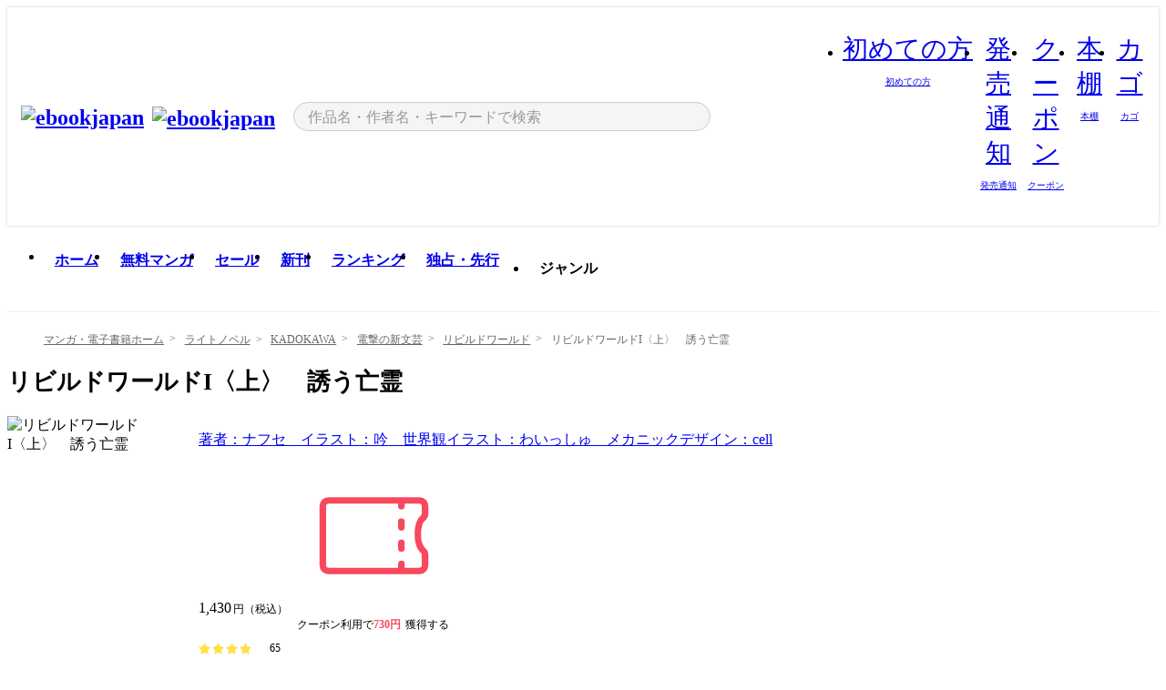

--- FILE ---
content_type: text/html;charset=utf-8
request_url: https://ebookjapan.yahoo.co.jp/books/542008/A002174762/
body_size: 51132
content:
<!DOCTYPE html><html  lang="ja"><head><meta charset="utf-8">
<meta id="viewport" name="viewport" content="width=device-width, initial-scale=1, minimum-scale=1, user-scalable=no, viewport-fit=cover">
<title>リビルドワールドI〈上〉　誘う亡霊 (電撃の新文芸) - 著者：ナフセ　イラスト：吟　世界観イラスト：わいっしゅ　メカニックデザイン：cell - ラノベ(ライトノベル)最新刊や人気作品が豊富！無料漫画・試し読み！電子書籍通販 ebookjapan</title>
<link nonce="PBzu4g7bHfEHyjTZ8RyjJE55" rel="preconnect" href="https://mempf.yahoo.co.jp">
<script nonce="PBzu4g7bHfEHyjTZ8RyjJE55" src="https://s.yimg.jp/images/mempf/service/2_3_0/mempf.js" type="text/javascript"></script>
<link nonce="PBzu4g7bHfEHyjTZ8RyjJE55" rel="stylesheet" href="/assets/common/css/common.css">
<link nonce="PBzu4g7bHfEHyjTZ8RyjJE55" rel="stylesheet" href="/assets/desktop/css/common.css">
<link nonce="PBzu4g7bHfEHyjTZ8RyjJE55" rel="stylesheet" href="/assets/desktop/css/resets.min.css">
<style nonce="PBzu4g7bHfEHyjTZ8RyjJE55">@keyframes right-to-left__slideIn-27b25c60{0%{opacity:0;transform:translate(80px)}to{opacity:1;transform:translate(0)}}@keyframes left-to-right__slideOut-27b25c60{0%{opacity:1;transform:translate(0)}to{opacity:0;transform:translate(80px)}}@keyframes slideUp-27b25c60{0%{opacity:0;transform:translateY(100%)}to{opacity:1;transform:translateY(0)}}@keyframes slideDown-27b25c60{0%{opacity:1;transform:translateY(0)}to{opacity:0;transform:translateY(100%)}}@keyframes fadeIn-27b25c60{0%{opacity:0}to{opacity:1}}@keyframes fadeOut-27b25c60{0%{opacity:1}to{opacity:0}}@keyframes loading-27b25c60{0%{transform:rotate(0)}to{transform:rotate(1turn)}}@keyframes skeleton-screen-27b25c60{0%{transform:translate(-100%)}to{transform:translate(100%)}}@keyframes alert-box-27b25c60{0%{opacity:0}10%{opacity:1}70%{opacity:1}to{opacity:0}}@keyframes btn-text-color__change-27b25c60{0%{color:transparent}65%{color:transparent}80%{color:#999}to{color:#999}}@keyframes checkicon__slideIn-27b25c60{to{transform:translate(100%)}}@keyframes checkicon__fadeIn-27b25c60{0%{opacity:1}70%{opacity:1}to{opacity:0}}@keyframes checkbox__fadeOut-27b25c60{0%{opacity:1}70%{opacity:0}to{opacity:0}}@keyframes rotate-stamp-27b25c60{0%{opacity:0;transform:scale(5) rotate(45deg)}50%{opacity:0;transform:scale(5) rotate(45deg)}90%{opacity:1;transform:scale(1) rotate(0)}95%{transform:scale(1.1)}to{transform:scale(1)}}@keyframes review-mission-reward-27b25c60{0%{opacity:0;transform:scale(0)}80%{opacity:1;transform:scale(1)}85%{transform:scale(1.1)}90%{transform:scale(1)}95%{transform:scale(1.1)}to{transform:scale(1)}}@keyframes bar-chart-progress-27b25c60{0%{width:0}to{width:100%}}@keyframes review-mission-stamp-27b25c60{0%{opacity:0;transform:scale(5) rotate(45deg)}50%{opacity:0;transform:scale(5) rotate(45deg)}90%{opacity:1;transform:scale(1) rotate(0)}95%{transform:scale(1.1)}to{transform:scale(1)}}@keyframes extra-lp-tap-icon-27b25c60{0%{transform:scale(1)}50%{transform:scale(1.2)}to{transform:scale(1)}}@keyframes extra-lp-over-circle-27b25c60{0%{transform:scale(0)}to{transform:scale(1)}}@keyframes extra-lp-tutorial-27b25c60{0%{opacity:1}to{opacity:0}}.page-error[data-v-27b25c60]{padding:20px 0 40px}.page-error__container[data-v-27b25c60]{margin:0 auto;padding:0 10px;width:1010px}.page-error--sp .page-error__container[data-v-27b25c60]{max-width:480px;padding:0;width:auto}.page-error--sp .contents-error[data-v-27b25c60]{padding:0 16px}.page-error .contents-error__code[data-v-27b25c60]{color:#999;font-size:50px}.page-error .contents-error__message[data-v-27b25c60]{line-height:1.7;margin-top:25px;white-space:pre-wrap}.page-error .return-top[data-v-27b25c60]{margin-top:25px;text-align:center}.page-error .return-top__btn[data-v-27b25c60]{display:inline-block}.page-error__recommend[data-v-27b25c60]{margin-top:40px}</style>
<style nonce="PBzu4g7bHfEHyjTZ8RyjJE55">@keyframes right-to-left__slideIn-7266448a{0%{opacity:0;transform:translate(80px)}to{opacity:1;transform:translate(0)}}@keyframes left-to-right__slideOut-7266448a{0%{opacity:1;transform:translate(0)}to{opacity:0;transform:translate(80px)}}@keyframes slideUp-7266448a{0%{opacity:0;transform:translateY(100%)}to{opacity:1;transform:translateY(0)}}@keyframes slideDown-7266448a{0%{opacity:1;transform:translateY(0)}to{opacity:0;transform:translateY(100%)}}@keyframes fadeIn-7266448a{0%{opacity:0}to{opacity:1}}@keyframes fadeOut-7266448a{0%{opacity:1}to{opacity:0}}@keyframes loading-7266448a{0%{transform:rotate(0)}to{transform:rotate(1turn)}}@keyframes skeleton-screen-7266448a{0%{transform:translate(-100%)}to{transform:translate(100%)}}@keyframes alert-box-7266448a{0%{opacity:0}10%{opacity:1}70%{opacity:1}to{opacity:0}}@keyframes btn-text-color__change-7266448a{0%{color:transparent}65%{color:transparent}80%{color:#999}to{color:#999}}@keyframes checkicon__slideIn-7266448a{to{transform:translate(100%)}}@keyframes checkicon__fadeIn-7266448a{0%{opacity:1}70%{opacity:1}to{opacity:0}}@keyframes checkbox__fadeOut-7266448a{0%{opacity:1}70%{opacity:0}to{opacity:0}}@keyframes rotate-stamp-7266448a{0%{opacity:0;transform:scale(5) rotate(45deg)}50%{opacity:0;transform:scale(5) rotate(45deg)}90%{opacity:1;transform:scale(1) rotate(0)}95%{transform:scale(1.1)}to{transform:scale(1)}}@keyframes review-mission-reward-7266448a{0%{opacity:0;transform:scale(0)}80%{opacity:1;transform:scale(1)}85%{transform:scale(1.1)}90%{transform:scale(1)}95%{transform:scale(1.1)}to{transform:scale(1)}}@keyframes bar-chart-progress-7266448a{0%{width:0}to{width:100%}}@keyframes review-mission-stamp-7266448a{0%{opacity:0;transform:scale(5) rotate(45deg)}50%{opacity:0;transform:scale(5) rotate(45deg)}90%{opacity:1;transform:scale(1) rotate(0)}95%{transform:scale(1.1)}to{transform:scale(1)}}@keyframes extra-lp-tap-icon-7266448a{0%{transform:scale(1)}50%{transform:scale(1.2)}to{transform:scale(1)}}@keyframes extra-lp-over-circle-7266448a{0%{transform:scale(0)}to{transform:scale(1)}}@keyframes extra-lp-tutorial-7266448a{0%{opacity:1}to{opacity:0}}.page-book[data-v-7266448a]{color:#000;padding-top:0}.page-book__breadcrumb[data-v-7266448a]{margin:20px 0}.page-book__main[data-v-7266448a]{margin-bottom:40px}.page-book__features[data-v-7266448a],.page-book__recommend[data-v-7266448a],.page-book__reserve[data-v-7266448a],.page-book__review[data-v-7266448a],.page-book__sub-content[data-v-7266448a]{margin:40px 0}.page-book__recommend[data-v-7266448a]{padding-bottom:0}.page-book__features[data-v-7266448a]:last-child{margin-bottom:40px}.page-book__loading[data-v-7266448a]{margin:40px auto}.page-book .floating-banner-block[data-v-7266448a]{align-items:end;bottom:40px;display:flex;flex-direction:column;position:fixed;right:300px;z-index:55}.page-book .floating-banner-block__item[data-v-7266448a]{animation:right-to-left__slideIn-7266448a .8s}.page-book .floating-banner-block__item+.floating-banner-block__item[data-v-7266448a]{margin-top:20px}@media (max-width:1140px){.page-book .floating-banner-block[data-v-7266448a]{right:40px}}</style>
<style nonce="PBzu4g7bHfEHyjTZ8RyjJE55">@keyframes right-to-left__slideIn-9afd606d{0%{opacity:0;transform:translate(80px)}to{opacity:1;transform:translate(0)}}@keyframes left-to-right__slideOut-9afd606d{0%{opacity:1;transform:translate(0)}to{opacity:0;transform:translate(80px)}}@keyframes slideUp-9afd606d{0%{opacity:0;transform:translateY(100%)}to{opacity:1;transform:translateY(0)}}@keyframes slideDown-9afd606d{0%{opacity:1;transform:translateY(0)}to{opacity:0;transform:translateY(100%)}}@keyframes fadeIn-9afd606d{0%{opacity:0}to{opacity:1}}@keyframes fadeOut-9afd606d{0%{opacity:1}to{opacity:0}}@keyframes loading-9afd606d{0%{transform:rotate(0)}to{transform:rotate(1turn)}}@keyframes skeleton-screen-9afd606d{0%{transform:translate(-100%)}to{transform:translate(100%)}}@keyframes alert-box-9afd606d{0%{opacity:0}10%{opacity:1}70%{opacity:1}to{opacity:0}}@keyframes btn-text-color__change-9afd606d{0%{color:transparent}65%{color:transparent}80%{color:#999}to{color:#999}}@keyframes checkicon__slideIn-9afd606d{to{transform:translate(100%)}}@keyframes checkicon__fadeIn-9afd606d{0%{opacity:1}70%{opacity:1}to{opacity:0}}@keyframes checkbox__fadeOut-9afd606d{0%{opacity:1}70%{opacity:0}to{opacity:0}}@keyframes rotate-stamp-9afd606d{0%{opacity:0;transform:scale(5) rotate(45deg)}50%{opacity:0;transform:scale(5) rotate(45deg)}90%{opacity:1;transform:scale(1) rotate(0)}95%{transform:scale(1.1)}to{transform:scale(1)}}@keyframes review-mission-reward-9afd606d{0%{opacity:0;transform:scale(0)}80%{opacity:1;transform:scale(1)}85%{transform:scale(1.1)}90%{transform:scale(1)}95%{transform:scale(1.1)}to{transform:scale(1)}}@keyframes bar-chart-progress-9afd606d{0%{width:0}to{width:100%}}@keyframes review-mission-stamp-9afd606d{0%{opacity:0;transform:scale(5) rotate(45deg)}50%{opacity:0;transform:scale(5) rotate(45deg)}90%{opacity:1;transform:scale(1) rotate(0)}95%{transform:scale(1.1)}to{transform:scale(1)}}@keyframes extra-lp-tap-icon-9afd606d{0%{transform:scale(1)}50%{transform:scale(1.2)}to{transform:scale(1)}}@keyframes extra-lp-over-circle-9afd606d{0%{transform:scale(0)}to{transform:scale(1)}}@keyframes extra-lp-tutorial-9afd606d{0%{opacity:1}to{opacity:0}}.header-notice[data-v-9afd606d]{background:#f5f5f5;border-bottom:1px solid #eee;min-width:1010px}.header-notice__link[data-v-9afd606d]{display:block;font-size:13px;font-weight:600;padding:15px}.header-notice__link+.header-notice__link[data-v-9afd606d]{border-top:1px solid #eee}.header-notice__link .icon[data-v-9afd606d]{font-size:14px;margin-left:10px}</style>
<style nonce="PBzu4g7bHfEHyjTZ8RyjJE55">@keyframes right-to-left__slideIn-b070a9ac{0%{opacity:0;transform:translate(80px)}to{opacity:1;transform:translate(0)}}@keyframes left-to-right__slideOut-b070a9ac{0%{opacity:1;transform:translate(0)}to{opacity:0;transform:translate(80px)}}@keyframes slideUp-b070a9ac{0%{opacity:0;transform:translateY(100%)}to{opacity:1;transform:translateY(0)}}@keyframes slideDown-b070a9ac{0%{opacity:1;transform:translateY(0)}to{opacity:0;transform:translateY(100%)}}@keyframes fadeIn-b070a9ac{0%{opacity:0}to{opacity:1}}@keyframes fadeOut-b070a9ac{0%{opacity:1}to{opacity:0}}@keyframes loading-b070a9ac{0%{transform:rotate(0)}to{transform:rotate(1turn)}}@keyframes skeleton-screen-b070a9ac{0%{transform:translate(-100%)}to{transform:translate(100%)}}@keyframes alert-box-b070a9ac{0%{opacity:0}10%{opacity:1}70%{opacity:1}to{opacity:0}}@keyframes btn-text-color__change-b070a9ac{0%{color:transparent}65%{color:transparent}80%{color:#999}to{color:#999}}@keyframes checkicon__slideIn-b070a9ac{to{transform:translate(100%)}}@keyframes checkicon__fadeIn-b070a9ac{0%{opacity:1}70%{opacity:1}to{opacity:0}}@keyframes checkbox__fadeOut-b070a9ac{0%{opacity:1}70%{opacity:0}to{opacity:0}}@keyframes rotate-stamp-b070a9ac{0%{opacity:0;transform:scale(5) rotate(45deg)}50%{opacity:0;transform:scale(5) rotate(45deg)}90%{opacity:1;transform:scale(1) rotate(0)}95%{transform:scale(1.1)}to{transform:scale(1)}}@keyframes review-mission-reward-b070a9ac{0%{opacity:0;transform:scale(0)}80%{opacity:1;transform:scale(1)}85%{transform:scale(1.1)}90%{transform:scale(1)}95%{transform:scale(1.1)}to{transform:scale(1)}}@keyframes bar-chart-progress-b070a9ac{0%{width:0}to{width:100%}}@keyframes review-mission-stamp-b070a9ac{0%{opacity:0;transform:scale(5) rotate(45deg)}50%{opacity:0;transform:scale(5) rotate(45deg)}90%{opacity:1;transform:scale(1) rotate(0)}95%{transform:scale(1.1)}to{transform:scale(1)}}@keyframes extra-lp-tap-icon-b070a9ac{0%{transform:scale(1)}50%{transform:scale(1.2)}to{transform:scale(1)}}@keyframes extra-lp-over-circle-b070a9ac{0%{transform:scale(0)}to{transform:scale(1)}}@keyframes extra-lp-tutorial-b070a9ac{0%{opacity:1}to{opacity:0}}.header[data-v-b070a9ac]{min-width:1010px}.header .header-contents[data-v-b070a9ac]{align-items:center;background-color:#fff;box-shadow:0 0 3px #0003;display:flex;min-width:1010px;padding:11px 15px}.header .header-contents .ebook[data-v-b070a9ac],.header .header-contents__shortcut[data-v-b070a9ac]{flex:0 0 auto}.header .header-contents__search[data-v-b070a9ac]{flex:1 0 auto;margin:0 20px}.header .header-contents__shortcut[data-v-b070a9ac]{display:flex}.header .header-contents .shortcut-item[data-v-b070a9ac]{margin-right:10px;position:relative;text-align:center}.header .header-contents .shortcut-item[data-v-b070a9ac]:last-child{margin-right:0}.header .header-contents .shortcut-item--hide[data-v-b070a9ac]{margin-right:7px;width:auto}@media screen and (max-width:1010px){.header .header-contents .shortcut-item--hide[data-v-b070a9ac]{display:none}}.header .header-contents .shortcut-item--large[data-v-b070a9ac]{width:42px}.header .header-contents .shortcut-item--medium[data-v-b070a9ac]{width:34px}.header .header-contents .shortcut-item .icon[data-v-b070a9ac]{font-size:28px;position:relative}.header .header-contents .shortcut-item__badge[data-v-b070a9ac]{background-color:#f8485e;border:1px solid #fff;border-radius:50%;display:inline-block;height:8px;position:absolute;right:0;top:0;width:8px}.header .header-contents .shortcut-item__text[data-v-b070a9ac]{font-size:10px}.header .header-contents .shortcut-item__link[data-v-b070a9ac]:hover{color:#f8485e;opacity:1}.header .header-contents .shortcut-item__link:hover .font-beginner-size28-pc[data-v-b070a9ac]:before{content:url("data:image/svg+xml;charset=utf8,%3Csvg viewBox='0 0 28 28' fill='none' xmlns='http://www.w3.org/2000/svg'%3E%3Cpath d='M20.5947 6.0157C20.5947 5.72118 20.2569 5.54814 20.0156 5.72859L14.002 10.2559L7.97949 5.72761C7.74335 5.54978 7.40137 5.72038 7.40137 6.0157V16.8819C7.40137 17.2563 7.57598 17.609 7.875 17.8341L13.7822 22.2774C13.9131 22.3755 14.0889 22.3726 14.2119 22.2794L14.2139 22.2774L20.1201 17.8341C20.4194 17.609 20.5947 17.2565 20.5947 16.8819V6.0157ZM21.8955 16.8819C21.8955 17.6632 21.5294 18.4014 20.9023 18.8731L14.9951 23.3165L14.9941 23.3155C14.4041 23.7614 13.5906 23.7597 13.001 23.3175L7.09375 18.8731C6.46669 18.4014 6.10059 17.6632 6.10059 16.8819V6.0157C6.10059 4.647 7.66883 3.86676 8.76074 4.68855L14.001 8.62898L19.2354 4.68855L19.2363 4.68757C20.3313 3.86808 21.8955 4.6461 21.8955 6.0157V16.8819Z' fill='%23f8485e'/%3E%3Cpath d='M14.0021 22.9977C14.3219 22.9977 14.5432 22.846 14.6088 22.7928L20.5154 18.3494C20.9786 18.001 21.2492 17.4559 21.2492 16.8779V6.01146C21.2492 5.17937 20.2982 4.70388 19.6301 5.20396L13.998 9.43823V22.9936L14.0021 22.9977Z' fill='%23f8485e'/%3E%3C/svg%3E")}.header .header-contents .shortcut-item__link:hover .font-notice-size28-pc[data-v-b070a9ac]:before{content:url("data:image/svg+xml;charset=utf8,%3Csvg viewBox='0 0 28 28' fill='none' xmlns='http://www.w3.org/2000/svg'%3E%3Cpath fill-rule='evenodd' clip-rule='evenodd' d='M11.1571 5.8957C11.6204 4.78146 12.7067 3.98511 14.0001 3.98511C15.2888 3.98511 16.3873 4.77755 16.846 5.89686C20.1108 6.93805 21.7401 9.7771 21.7401 12.9051V15.6465L22.4683 17.5756C23.1574 19.409 21.8059 21.3751 19.8401 21.3751H8.16013C6.19435 21.3751 4.84254 19.4098 5.53169 17.5764L6.26013 15.6465V12.9051C6.26013 9.78737 7.87993 6.9369 11.1571 5.8957ZM14.0001 5.28511C13.1865 5.28511 12.5011 5.83658 12.2858 6.60127C12.2239 6.82128 12.0509 6.99259 11.8303 7.05243C8.99068 7.82281 7.56013 10.1666 7.56013 12.9051V15.7651C7.56013 15.8435 7.54594 15.9213 7.51825 15.9946L6.74856 18.0338C6.74854 18.0339 6.74859 18.0337 6.74856 18.0338C6.37791 19.0204 7.10599 20.0751 8.16013 20.0751H19.8401C20.8942 20.0751 21.6223 19.0208 21.2519 18.0343C21.2518 18.0341 21.2519 18.0345 21.2519 18.0343L20.482 15.9946C20.4543 15.9213 20.4401 15.8435 20.4401 15.7651V12.9051C20.4401 10.1584 19.001 7.8229 16.1694 7.0523C15.9471 6.99177 15.7733 6.81802 15.7129 6.59562C15.5075 5.84004 14.818 5.28511 14.0001 5.28511Z' fill='%23f8485e'/%3E%3Cpath fill-rule='evenodd' clip-rule='evenodd' d='M10.6904 21.025C10.6904 20.666 10.9814 20.375 11.3404 20.375H16.6604C17.0194 20.375 17.3104 20.666 17.3104 21.025C17.3104 21.8961 16.9627 22.7445 16.3354 23.3592C15.7149 23.9673 14.872 24.315 14.0004 24.315C13.1288 24.315 12.2859 23.9673 11.6655 23.3592L11.6608 23.3546L11.6608 23.3546C11.0407 22.7345 10.6904 21.8999 10.6904 21.025ZM12.1008 21.675C12.1988 21.9556 12.3603 22.2149 12.5777 22.4331C12.9571 22.8036 13.4731 23.015 14.0004 23.015C14.5288 23.015 15.0459 22.8027 15.4255 22.4308C15.6411 22.2195 15.803 21.9592 15.9012 21.675H12.1008Z' fill='%23f8485e'/%3E%3C/svg%3E")}.header .header-contents .shortcut-item__link:hover .font-coupon-size28-pc[data-v-b070a9ac]:before{content:url("data:image/svg+xml;charset=utf8,%3Csvg viewBox='0 0 28 28' fill='none' xmlns='http://www.w3.org/2000/svg'%3E%3Cpath d='M22.8047 8.34692C22.8045 7.4699 22.0958 6.76196 21.2188 6.76196H13.2246C12.9471 7.6707 12.1019 8.33212 11.1016 8.33228C10.101 8.33228 9.25508 7.67084 8.97754 6.76196H6.78027C5.90338 6.76218 5.19552 7.47004 5.19531 8.34692V19.6526C5.19535 20.5296 5.90328 21.2383 6.78027 21.2385H8.97852C9.25861 20.331 10.0996 19.6711 11.1016 19.6711C12.1034 19.6713 12.9446 20.331 13.2246 21.2385H21.2217C22.0966 21.2412 22.8047 20.534 22.8047 19.6565V8.34692ZM24.1045 19.6565C24.1045 21.2507 22.8152 22.5417 21.2188 22.5374L13.043 22.5383C12.5169 22.5382 12.102 22.1421 12.001 21.6887C11.9072 21.2766 11.5413 20.9721 11.1016 20.9719C10.6615 20.9719 10.2947 21.2772 10.2012 21.6897L10.2002 21.6887C10.0991 22.1421 9.68522 22.5383 9.15918 22.5383H6.77637L6.77246 22.5374C5.1811 22.5329 3.89457 21.245 3.89453 19.6526V8.34692C3.89474 6.75206 5.18542 5.4614 6.78027 5.46118H9.15918C9.68626 5.46118 10.1011 5.85926 10.2012 6.31372C10.2916 6.72305 10.6613 7.03247 11.1016 7.03247C11.5417 7.0323 11.9106 6.72293 12.001 6.31372C12.101 5.85931 12.516 5.4613 13.043 5.46118H21.2188C22.8138 5.46118 24.1043 6.75193 24.1045 8.34692V19.6565Z' fill='%23f8485e'/%3E%3Cpath d='M10.9588 17.2076C11.5096 17.2076 11.9566 16.7606 11.9566 16.2098C11.9566 15.6589 11.5096 15.2119 10.9588 15.2119C10.408 15.2119 9.96094 15.6589 9.96094 16.2098C9.96094 16.7606 10.408 17.2076 10.9588 17.2076Z' fill='%23f8485e'/%3E%3Cpath d='M10.9588 12.4539C11.5096 12.4539 11.9566 12.0069 11.9566 11.4561C11.9566 10.9053 11.5096 10.4583 10.9588 10.4583C10.408 10.4583 9.96094 10.9053 9.96094 11.4561C9.96094 12.0069 10.408 12.4539 10.9588 12.4539Z' fill='%23f8485e'/%3E%3C/svg%3E")}.header .header-contents .shortcut-item__link:hover .font-bookshelf-size28-pc[data-v-b070a9ac]:before{content:url("data:image/svg+xml;charset=utf8,%3Csvg viewBox='0 0 28 28' fill='none' xmlns='http://www.w3.org/2000/svg'%3E%3Cpath fill-rule='evenodd' clip-rule='evenodd' d='M10.7932 6.66719C10.4232 6.66719 10.1232 6.96716 10.1232 7.33719V20.5772C10.1232 20.9472 10.4232 21.2472 10.7932 21.2472H12.8433C13.2133 21.2472 13.5132 20.9472 13.5132 20.5772V7.33719C13.5132 6.96715 13.2133 6.66719 12.8433 6.66719H10.7932ZM8.82324 7.33719C8.82324 6.24919 9.70525 5.36719 10.7932 5.36719H12.8433C13.9313 5.36719 14.8132 6.2492 14.8132 7.33719V20.5772C14.8132 21.6652 13.9313 22.5472 12.8433 22.5472H10.7932C9.70525 22.5472 8.82324 21.6652 8.82324 20.5772V7.33719Z' fill='%23f8485e'/%3E%3Cpath fill-rule='evenodd' clip-rule='evenodd' d='M17.9362 6.7447C17.936 6.74474 17.9363 6.74467 17.9362 6.7447L15.9696 7.39357C15.6221 7.51222 15.4356 7.87796 15.5366 8.22291C15.5365 8.22262 15.5367 8.2232 15.5366 8.22291L19.2973 20.8552C19.4032 21.2184 19.7855 21.416 20.14 21.2998C20.1399 21.2998 20.1401 21.2997 20.14 21.2998L22.1069 20.6508C22.4544 20.5321 22.6409 20.1664 22.5399 19.8215C22.5398 19.8212 22.54 19.8218 22.5399 19.8215L18.7792 7.18919C18.6733 6.82595 18.2906 6.62842 17.9362 6.7447ZM20.0267 6.82326C19.7119 5.74783 18.5752 5.16637 17.5304 5.50966L15.5596 6.15992L15.555 6.16145C14.544 6.50339 13.9914 7.57643 14.2897 8.59059L18.0493 21.2192C18.0494 21.2198 18.0496 21.2204 18.0498 21.221C18.3646 22.2965 19.5013 22.878 20.5462 22.5347L22.5169 21.8844L22.5215 21.8829C23.5325 21.541 24.0851 20.4679 23.7868 19.4538L20.0272 6.82518C20.0271 6.82454 20.0269 6.8239 20.0267 6.82326Z' fill='%23f8485e'/%3E%3Cpath fill-rule='evenodd' clip-rule='evenodd' d='M6.1028 6.66719C5.73278 6.66719 5.43281 6.96715 5.43281 7.33719V20.5772C5.43281 20.9472 5.73278 21.2472 6.1028 21.2472H8.15281C8.52283 21.2472 8.8228 20.9472 8.8228 20.5772V7.33719C8.8228 6.96715 8.52283 6.66719 8.15281 6.66719H6.1028ZM4.13281 7.33719C4.13281 6.2492 5.0148 5.36719 6.1028 5.36719H8.15281C9.24082 5.36719 10.1228 6.2492 10.1228 7.33719V20.5772C10.1228 21.6652 9.24081 22.5472 8.15281 22.5472H6.1028C5.0148 22.5472 4.13281 21.6652 4.13281 20.5772V7.33719Z' fill='%23f8485e'/%3E%3C/svg%3E")}.header .header-contents .shortcut-item__link:hover .font-basket-v1[data-v-b070a9ac]:before{content:url("data:image/svg+xml;charset=utf8,%3Csvg viewBox='0 0 14 14' fill='none' xmlns='http://www.w3.org/2000/svg'%3E%3Cpath d='M12.1765 4.1685H9.5375C9.345 3.038 8.281 2.1665 7 2.1665C5.719 2.1665 4.655 3.0345 4.4625 4.1685H1.8235C1.6555 4.1685 1.5155 4.305 1.5155 4.4765C1.5155 4.648 1.652 4.7845 1.8235 4.7845H2.093L2.7475 10.381C2.8455 11.2105 3.5455 11.8335 4.3785 11.8335H9.6215C10.4545 11.8335 11.158 11.2105 11.2525 10.381L11.907 4.7845H12.1765C12.3445 4.7845 12.4845 4.648 12.4845 4.4765C12.4845 4.305 12.348 4.1685 12.1765 4.1685ZM7 2.7825C7.9415 2.7825 8.729 3.3775 8.9145 4.172H5.082C5.271 3.381 6.0585 2.7825 6.9965 2.7825H7ZM10.647 10.3075C10.5875 10.8255 10.1465 11.2175 9.625 11.2175H4.382C3.8605 11.2175 3.4195 10.8255 3.36 10.3075L2.716 4.7845H4.4345V5.8975C4.4345 6.0655 4.571 6.2055 4.7425 6.2055C4.914 6.2055 5.0505 6.069 5.0505 5.8975V4.7845H8.967V5.8975C8.967 6.0655 9.1035 6.2055 9.275 6.2055C9.4465 6.2055 9.583 6.069 9.583 5.8975V4.7845H11.305L10.661 10.3075H10.647Z' fill='%23f8485e'/%3E%3C/svg%3E")}</style>
<style nonce="PBzu4g7bHfEHyjTZ8RyjJE55">@keyframes right-to-left__slideIn-9e07c246{0%{opacity:0;transform:translate(80px)}to{opacity:1;transform:translate(0)}}@keyframes left-to-right__slideOut-9e07c246{0%{opacity:1;transform:translate(0)}to{opacity:0;transform:translate(80px)}}@keyframes slideUp-9e07c246{0%{opacity:0;transform:translateY(100%)}to{opacity:1;transform:translateY(0)}}@keyframes slideDown-9e07c246{0%{opacity:1;transform:translateY(0)}to{opacity:0;transform:translateY(100%)}}@keyframes fadeIn-9e07c246{0%{opacity:0}to{opacity:1}}@keyframes fadeOut-9e07c246{0%{opacity:1}to{opacity:0}}@keyframes loading-9e07c246{0%{transform:rotate(0)}to{transform:rotate(1turn)}}@keyframes skeleton-screen-9e07c246{0%{transform:translate(-100%)}to{transform:translate(100%)}}@keyframes alert-box-9e07c246{0%{opacity:0}10%{opacity:1}70%{opacity:1}to{opacity:0}}@keyframes btn-text-color__change-9e07c246{0%{color:transparent}65%{color:transparent}80%{color:#999}to{color:#999}}@keyframes checkicon__slideIn-9e07c246{to{transform:translate(100%)}}@keyframes checkicon__fadeIn-9e07c246{0%{opacity:1}70%{opacity:1}to{opacity:0}}@keyframes checkbox__fadeOut-9e07c246{0%{opacity:1}70%{opacity:0}to{opacity:0}}@keyframes rotate-stamp-9e07c246{0%{opacity:0;transform:scale(5) rotate(45deg)}50%{opacity:0;transform:scale(5) rotate(45deg)}90%{opacity:1;transform:scale(1) rotate(0)}95%{transform:scale(1.1)}to{transform:scale(1)}}@keyframes review-mission-reward-9e07c246{0%{opacity:0;transform:scale(0)}80%{opacity:1;transform:scale(1)}85%{transform:scale(1.1)}90%{transform:scale(1)}95%{transform:scale(1.1)}to{transform:scale(1)}}@keyframes bar-chart-progress-9e07c246{0%{width:0}to{width:100%}}@keyframes review-mission-stamp-9e07c246{0%{opacity:0;transform:scale(5) rotate(45deg)}50%{opacity:0;transform:scale(5) rotate(45deg)}90%{opacity:1;transform:scale(1) rotate(0)}95%{transform:scale(1.1)}to{transform:scale(1)}}@keyframes extra-lp-tap-icon-9e07c246{0%{transform:scale(1)}50%{transform:scale(1.2)}to{transform:scale(1)}}@keyframes extra-lp-over-circle-9e07c246{0%{transform:scale(0)}to{transform:scale(1)}}@keyframes extra-lp-tutorial-9e07c246{0%{opacity:1}to{opacity:0}}.sitelogo[data-v-9e07c246]{align-items:center;display:flex}.sitelogo__link[data-v-9e07c246]:hover{opacity:1}.sitelogo__item[data-v-9e07c246]{height:37px;margin-top:3px}.sitelogo__catch[data-v-9e07c246]{height:auto;margin-left:15px;width:120px}.sitelogo__link--special[data-v-9e07c246]{align-items:center;display:flex;height:100%;justify-content:center;padding:8.5px 0 5.5px 9px}.sitelogo__balloon[data-v-9e07c246]{height:26px}</style>
<style nonce="PBzu4g7bHfEHyjTZ8RyjJE55">@charset "UTF-8";@keyframes right-to-left__slideIn-9b1d59e9{0%{opacity:0;transform:translate(80px)}to{opacity:1;transform:translate(0)}}@keyframes left-to-right__slideOut-9b1d59e9{0%{opacity:1;transform:translate(0)}to{opacity:0;transform:translate(80px)}}@keyframes slideUp-9b1d59e9{0%{opacity:0;transform:translateY(100%)}to{opacity:1;transform:translateY(0)}}@keyframes slideDown-9b1d59e9{0%{opacity:1;transform:translateY(0)}to{opacity:0;transform:translateY(100%)}}@keyframes fadeIn-9b1d59e9{0%{opacity:0}to{opacity:1}}@keyframes fadeOut-9b1d59e9{0%{opacity:1}to{opacity:0}}@keyframes loading-9b1d59e9{0%{transform:rotate(0)}to{transform:rotate(1turn)}}@keyframes skeleton-screen-9b1d59e9{0%{transform:translate(-100%)}to{transform:translate(100%)}}@keyframes alert-box-9b1d59e9{0%{opacity:0}10%{opacity:1}70%{opacity:1}to{opacity:0}}@keyframes btn-text-color__change-9b1d59e9{0%{color:transparent}65%{color:transparent}80%{color:#999}to{color:#999}}@keyframes checkicon__slideIn-9b1d59e9{to{transform:translate(100%)}}@keyframes checkicon__fadeIn-9b1d59e9{0%{opacity:1}70%{opacity:1}to{opacity:0}}@keyframes checkbox__fadeOut-9b1d59e9{0%{opacity:1}70%{opacity:0}to{opacity:0}}@keyframes rotate-stamp-9b1d59e9{0%{opacity:0;transform:scale(5) rotate(45deg)}50%{opacity:0;transform:scale(5) rotate(45deg)}90%{opacity:1;transform:scale(1) rotate(0)}95%{transform:scale(1.1)}to{transform:scale(1)}}@keyframes review-mission-reward-9b1d59e9{0%{opacity:0;transform:scale(0)}80%{opacity:1;transform:scale(1)}85%{transform:scale(1.1)}90%{transform:scale(1)}95%{transform:scale(1.1)}to{transform:scale(1)}}@keyframes bar-chart-progress-9b1d59e9{0%{width:0}to{width:100%}}@keyframes review-mission-stamp-9b1d59e9{0%{opacity:0;transform:scale(5) rotate(45deg)}50%{opacity:0;transform:scale(5) rotate(45deg)}90%{opacity:1;transform:scale(1) rotate(0)}95%{transform:scale(1.1)}to{transform:scale(1)}}@keyframes extra-lp-tap-icon-9b1d59e9{0%{transform:scale(1)}50%{transform:scale(1.2)}to{transform:scale(1)}}@keyframes extra-lp-over-circle-9b1d59e9{0%{transform:scale(0)}to{transform:scale(1)}}@keyframes extra-lp-tutorial-9b1d59e9{0%{opacity:1}to{opacity:0}}.search-form[data-v-9b1d59e9]{align-items:center;display:flex}.search-form__contents[data-v-9b1d59e9]{max-width:500px;position:relative;width:100%}.search-form .search-box[data-v-9b1d59e9]{align-items:center;background-color:#f5f5f5;border:1px solid #ccc;border-radius:99px;display:flex;padding:0 10px}.search-form .search-box input[type=search][data-v-9b1d59e9]::-webkit-search-cancel-button,.search-form .search-box input[type=search][data-v-9b1d59e9]::-webkit-search-decoration,.search-form .search-box input[type=search][data-v-9b1d59e9]::-webkit-search-results-button,.search-form .search-box input[type=search][data-v-9b1d59e9]::-webkit-search-results-decoration{display:none}.search-form .search-box__form[data-v-9b1d59e9]{flex:1;height:100%}.search-form .search-box__input[data-v-9b1d59e9]{-webkit-appearance:none;-moz-appearance:none;appearance:none;background-color:transparent;border:none;caret-color:#f8485e;color:#000;font-family:system-ui,Hiragino Kaku Gothic ProN,ヒラギノ角ゴ Pro W3,Hiragino Sans,Meiryo,メイリオ,Osaka,sans-serif;font-feature-settings:"palt" on,"pkna" on;font-size:inherit;height:30px;outline:0;padding:0 5px;width:100%}.search-form .search-box__input[data-v-9b1d59e9]::-moz-placeholder{color:#999}.search-form .search-box__input[data-v-9b1d59e9]::placeholder{color:#999}.search-form .search-box .font-search[data-v-9b1d59e9]{flex-shrink:0;font-size:22px}.search-form .search-box .font-clear[data-v-9b1d59e9]{cursor:pointer;flex-shrink:0}@media (hover:hover){.search-form .search-box .font-clear[data-v-9b1d59e9]:hover{opacity:.7}}.search-form .suggest[data-v-9b1d59e9]{background-color:#fff;border:1px solid #ccc;border-top:1.5px solid #000;left:50%;overflow:hidden;padding-top:10px;position:absolute;transform:translate(-50%);width:calc(100% - 30px);z-index:75}.search-form .suggest__inner[data-v-9b1d59e9]{margin-bottom:10px}.search-form .suggest .suggest-item[data-v-9b1d59e9],.search-form .suggest__heading[data-v-9b1d59e9]{padding:8px 20px}.search-form .suggest__heading[data-v-9b1d59e9]{font-weight:600}.search-form .suggest .suggest-item[data-v-9b1d59e9]{cursor:pointer}.search-form .suggest .suggest-item--selected[data-v-9b1d59e9],.search-form .suggest .suggest-item[data-v-9b1d59e9]:hover{box-shadow:0 0 3px #0000004d}.search-form .suggest .suggest-item--selected .suggest-item__text[data-v-9b1d59e9],.search-form .suggest .suggest-item:hover .suggest-item__text[data-v-9b1d59e9]{font-weight:600}.search-form .suggest .suggest-item--history[data-v-9b1d59e9]{padding-right:50px;position:relative}.search-form .suggest .suggest-item--history .icon[data-v-9b1d59e9]{cursor:pointer;font-size:16px;position:absolute;right:21px;top:50%;transform:translateY(-50%)}.search-form .suggest .suggest-item--history .icon[data-v-9b1d59e9]:hover{opacity:.7}.search-form .suggest__container[data-v-9b1d59e9]{overflow-x:scroll;padding:5px 20px 10px}.search-form .suggest .recommend-books[data-v-9b1d59e9]{display:inline-flex;flex-wrap:nowrap}.search-form .suggest .recommend-books__item[data-v-9b1d59e9]{margin:auto 0;width:90px}.search-form .suggest .recommend-books__item+.recommend-books__item[data-v-9b1d59e9]{margin-left:10px}.search-form .suggest .recommend-books .book-item[data-v-9b1d59e9],.search-form .suggest .recommend-books .book-item[data-v-9b1d59e9]:hover{transition:opacity .15s}.search-form .suggest .recommend-books .book-item[data-v-9b1d59e9]{display:block}.search-form .suggest .recommend-books .book-item img[data-v-9b1d59e9]{border:1px solid #eee;max-width:100%}.search-form__btn[data-v-9b1d59e9]{flex-shrink:0;margin-left:13px}</style>
<style nonce="PBzu4g7bHfEHyjTZ8RyjJE55">@keyframes right-to-left__slideIn-3634735c{0%{opacity:0;transform:translate(80px)}to{opacity:1;transform:translate(0)}}@keyframes left-to-right__slideOut-3634735c{0%{opacity:1;transform:translate(0)}to{opacity:0;transform:translate(80px)}}@keyframes slideUp-3634735c{0%{opacity:0;transform:translateY(100%)}to{opacity:1;transform:translateY(0)}}@keyframes slideDown-3634735c{0%{opacity:1;transform:translateY(0)}to{opacity:0;transform:translateY(100%)}}@keyframes fadeIn-3634735c{0%{opacity:0}to{opacity:1}}@keyframes fadeOut-3634735c{0%{opacity:1}to{opacity:0}}@keyframes loading-3634735c{0%{transform:rotate(0)}to{transform:rotate(1turn)}}@keyframes skeleton-screen-3634735c{0%{transform:translate(-100%)}to{transform:translate(100%)}}@keyframes alert-box-3634735c{0%{opacity:0}10%{opacity:1}70%{opacity:1}to{opacity:0}}@keyframes btn-text-color__change-3634735c{0%{color:transparent}65%{color:transparent}80%{color:#999}to{color:#999}}@keyframes checkicon__slideIn-3634735c{to{transform:translate(100%)}}@keyframes checkicon__fadeIn-3634735c{0%{opacity:1}70%{opacity:1}to{opacity:0}}@keyframes checkbox__fadeOut-3634735c{0%{opacity:1}70%{opacity:0}to{opacity:0}}@keyframes rotate-stamp-3634735c{0%{opacity:0;transform:scale(5) rotate(45deg)}50%{opacity:0;transform:scale(5) rotate(45deg)}90%{opacity:1;transform:scale(1) rotate(0)}95%{transform:scale(1.1)}to{transform:scale(1)}}@keyframes review-mission-reward-3634735c{0%{opacity:0;transform:scale(0)}80%{opacity:1;transform:scale(1)}85%{transform:scale(1.1)}90%{transform:scale(1)}95%{transform:scale(1.1)}to{transform:scale(1)}}@keyframes bar-chart-progress-3634735c{0%{width:0}to{width:100%}}@keyframes review-mission-stamp-3634735c{0%{opacity:0;transform:scale(5) rotate(45deg)}50%{opacity:0;transform:scale(5) rotate(45deg)}90%{opacity:1;transform:scale(1) rotate(0)}95%{transform:scale(1.1)}to{transform:scale(1)}}@keyframes extra-lp-tap-icon-3634735c{0%{transform:scale(1)}50%{transform:scale(1.2)}to{transform:scale(1)}}@keyframes extra-lp-over-circle-3634735c{0%{transform:scale(0)}to{transform:scale(1)}}@keyframes extra-lp-tutorial-3634735c{0%{opacity:1}to{opacity:0}}.btn[data-v-3634735c]{border-radius:99px;color:#000;cursor:pointer;font-size:14px;outline:none;padding:10px 15px;text-align:center;transition:box-shadow .15s}@media (hover:hover){.btn[data-v-3634735c]:hover{box-shadow:0 2px 8px #0003;opacity:1}.btn--transparent[data-v-3634735c]:hover{box-shadow:none;opacity:.7}}.btn--fill[data-v-3634735c]{color:#fff}.btn--fill.btn--carnation[data-v-3634735c]{background-color:#f8485e;border:1px solid #f8485e}.btn--fill.btn--special[data-v-3634735c]{background-color:#f6c743;border:1px solid #f6c743;color:#000}.btn--fill.btn--black[data-v-3634735c]{background-color:#000}.btn--fill.btn--chablis[data-v-3634735c]{background-color:#fff2f2;color:#000}.btn--fill.btn--white[data-v-3634735c]{background-color:#fff;color:#000}.btn--fill.btn--disabled[data-v-3634735c]{background-color:#eee;border:1px solid #ccc;color:#999}.btn--outline[data-v-3634735c]{background-color:#fff;border:1px solid #ccc}.btn--outline.btn--carnation[data-v-3634735c]{color:#f8485e}.btn--outline.btn--disabled[data-v-3634735c]{color:#999}.btn--fill-border[data-v-3634735c]{background-color:#f5f5f5;border:1px solid #000;color:#000}.btn--disabled[data-v-3634735c]{pointer-events:none}.btn--disabled[data-v-3634735c]:hover{box-shadow:none}.btn--disabled .icon[data-v-3634735c]{color:inherit}.btn--bold[data-v-3634735c]{font-weight:700}</style>
<style nonce="PBzu4g7bHfEHyjTZ8RyjJE55">@keyframes right-to-left__slideIn-a7f755ed{0%{opacity:0;transform:translate(80px)}to{opacity:1;transform:translate(0)}}@keyframes left-to-right__slideOut-a7f755ed{0%{opacity:1;transform:translate(0)}to{opacity:0;transform:translate(80px)}}@keyframes slideUp-a7f755ed{0%{opacity:0;transform:translateY(100%)}to{opacity:1;transform:translateY(0)}}@keyframes slideDown-a7f755ed{0%{opacity:1;transform:translateY(0)}to{opacity:0;transform:translateY(100%)}}@keyframes fadeIn-a7f755ed{0%{opacity:0}to{opacity:1}}@keyframes fadeOut-a7f755ed{0%{opacity:1}to{opacity:0}}@keyframes loading-a7f755ed{0%{transform:rotate(0)}to{transform:rotate(1turn)}}@keyframes skeleton-screen-a7f755ed{0%{transform:translate(-100%)}to{transform:translate(100%)}}@keyframes alert-box-a7f755ed{0%{opacity:0}10%{opacity:1}70%{opacity:1}to{opacity:0}}@keyframes btn-text-color__change-a7f755ed{0%{color:transparent}65%{color:transparent}80%{color:#999}to{color:#999}}@keyframes checkicon__slideIn-a7f755ed{to{transform:translate(100%)}}@keyframes checkicon__fadeIn-a7f755ed{0%{opacity:1}70%{opacity:1}to{opacity:0}}@keyframes checkbox__fadeOut-a7f755ed{0%{opacity:1}70%{opacity:0}to{opacity:0}}@keyframes rotate-stamp-a7f755ed{0%{opacity:0;transform:scale(5) rotate(45deg)}50%{opacity:0;transform:scale(5) rotate(45deg)}90%{opacity:1;transform:scale(1) rotate(0)}95%{transform:scale(1.1)}to{transform:scale(1)}}@keyframes review-mission-reward-a7f755ed{0%{opacity:0;transform:scale(0)}80%{opacity:1;transform:scale(1)}85%{transform:scale(1.1)}90%{transform:scale(1)}95%{transform:scale(1.1)}to{transform:scale(1)}}@keyframes bar-chart-progress-a7f755ed{0%{width:0}to{width:100%}}@keyframes review-mission-stamp-a7f755ed{0%{opacity:0;transform:scale(5) rotate(45deg)}50%{opacity:0;transform:scale(5) rotate(45deg)}90%{opacity:1;transform:scale(1) rotate(0)}95%{transform:scale(1.1)}to{transform:scale(1)}}@keyframes extra-lp-tap-icon-a7f755ed{0%{transform:scale(1)}50%{transform:scale(1.2)}to{transform:scale(1)}}@keyframes extra-lp-over-circle-a7f755ed{0%{transform:scale(0)}to{transform:scale(1)}}@keyframes extra-lp-tutorial-a7f755ed{0%{opacity:1}to{opacity:0}}.emg-wrapper[data-v-a7f755ed]{position:relative;z-index:15}</style>
<style nonce="PBzu4g7bHfEHyjTZ8RyjJE55">@keyframes right-to-left__slideIn-7e74196d{0%{opacity:0;transform:translate(80px)}to{opacity:1;transform:translate(0)}}@keyframes left-to-right__slideOut-7e74196d{0%{opacity:1;transform:translate(0)}to{opacity:0;transform:translate(80px)}}@keyframes slideUp-7e74196d{0%{opacity:0;transform:translateY(100%)}to{opacity:1;transform:translateY(0)}}@keyframes slideDown-7e74196d{0%{opacity:1;transform:translateY(0)}to{opacity:0;transform:translateY(100%)}}@keyframes fadeIn-7e74196d{0%{opacity:0}to{opacity:1}}@keyframes fadeOut-7e74196d{0%{opacity:1}to{opacity:0}}@keyframes loading-7e74196d{0%{transform:rotate(0)}to{transform:rotate(1turn)}}@keyframes skeleton-screen-7e74196d{0%{transform:translate(-100%)}to{transform:translate(100%)}}@keyframes alert-box-7e74196d{0%{opacity:0}10%{opacity:1}70%{opacity:1}to{opacity:0}}@keyframes btn-text-color__change-7e74196d{0%{color:transparent}65%{color:transparent}80%{color:#999}to{color:#999}}@keyframes checkicon__slideIn-7e74196d{to{transform:translate(100%)}}@keyframes checkicon__fadeIn-7e74196d{0%{opacity:1}70%{opacity:1}to{opacity:0}}@keyframes checkbox__fadeOut-7e74196d{0%{opacity:1}70%{opacity:0}to{opacity:0}}@keyframes rotate-stamp-7e74196d{0%{opacity:0;transform:scale(5) rotate(45deg)}50%{opacity:0;transform:scale(5) rotate(45deg)}90%{opacity:1;transform:scale(1) rotate(0)}95%{transform:scale(1.1)}to{transform:scale(1)}}@keyframes review-mission-reward-7e74196d{0%{opacity:0;transform:scale(0)}80%{opacity:1;transform:scale(1)}85%{transform:scale(1.1)}90%{transform:scale(1)}95%{transform:scale(1.1)}to{transform:scale(1)}}@keyframes bar-chart-progress-7e74196d{0%{width:0}to{width:100%}}@keyframes review-mission-stamp-7e74196d{0%{opacity:0;transform:scale(5) rotate(45deg)}50%{opacity:0;transform:scale(5) rotate(45deg)}90%{opacity:1;transform:scale(1) rotate(0)}95%{transform:scale(1.1)}to{transform:scale(1)}}@keyframes extra-lp-tap-icon-7e74196d{0%{transform:scale(1)}50%{transform:scale(1.2)}to{transform:scale(1)}}@keyframes extra-lp-over-circle-7e74196d{0%{transform:scale(0)}to{transform:scale(1)}}@keyframes extra-lp-tutorial-7e74196d{0%{opacity:1}to{opacity:0}}.navigation[data-v-7e74196d]{border-bottom:1px solid #eee;display:flex;justify-content:space-between;min-width:1010px;padding-right:12px}.navigation__menu[data-v-7e74196d]{flex-shrink:0}.navigation__account[data-v-7e74196d]{flex-basis:250px;flex-grow:1;padding:5px 0}@media (max-width:1064px){.navigation__account[data-v-7e74196d]{flex-grow:0}}</style>
<style nonce="PBzu4g7bHfEHyjTZ8RyjJE55">@keyframes right-to-left__slideIn-f07c7002{0%{opacity:0;transform:translate(80px)}to{opacity:1;transform:translate(0)}}@keyframes left-to-right__slideOut-f07c7002{0%{opacity:1;transform:translate(0)}to{opacity:0;transform:translate(80px)}}@keyframes slideUp-f07c7002{0%{opacity:0;transform:translateY(100%)}to{opacity:1;transform:translateY(0)}}@keyframes slideDown-f07c7002{0%{opacity:1;transform:translateY(0)}to{opacity:0;transform:translateY(100%)}}@keyframes fadeIn-f07c7002{0%{opacity:0}to{opacity:1}}@keyframes fadeOut-f07c7002{0%{opacity:1}to{opacity:0}}@keyframes loading-f07c7002{0%{transform:rotate(0)}to{transform:rotate(1turn)}}@keyframes skeleton-screen-f07c7002{0%{transform:translate(-100%)}to{transform:translate(100%)}}@keyframes alert-box-f07c7002{0%{opacity:0}10%{opacity:1}70%{opacity:1}to{opacity:0}}@keyframes btn-text-color__change-f07c7002{0%{color:transparent}65%{color:transparent}80%{color:#999}to{color:#999}}@keyframes checkicon__slideIn-f07c7002{to{transform:translate(100%)}}@keyframes checkicon__fadeIn-f07c7002{0%{opacity:1}70%{opacity:1}to{opacity:0}}@keyframes checkbox__fadeOut-f07c7002{0%{opacity:1}70%{opacity:0}to{opacity:0}}@keyframes rotate-stamp-f07c7002{0%{opacity:0;transform:scale(5) rotate(45deg)}50%{opacity:0;transform:scale(5) rotate(45deg)}90%{opacity:1;transform:scale(1) rotate(0)}95%{transform:scale(1.1)}to{transform:scale(1)}}@keyframes review-mission-reward-f07c7002{0%{opacity:0;transform:scale(0)}80%{opacity:1;transform:scale(1)}85%{transform:scale(1.1)}90%{transform:scale(1)}95%{transform:scale(1.1)}to{transform:scale(1)}}@keyframes bar-chart-progress-f07c7002{0%{width:0}to{width:100%}}@keyframes review-mission-stamp-f07c7002{0%{opacity:0;transform:scale(5) rotate(45deg)}50%{opacity:0;transform:scale(5) rotate(45deg)}90%{opacity:1;transform:scale(1) rotate(0)}95%{transform:scale(1.1)}to{transform:scale(1)}}@keyframes extra-lp-tap-icon-f07c7002{0%{transform:scale(1)}50%{transform:scale(1.2)}to{transform:scale(1)}}@keyframes extra-lp-over-circle-f07c7002{0%{transform:scale(0)}to{transform:scale(1)}}@keyframes extra-lp-tutorial-f07c7002{0%{opacity:1}to{opacity:0}}.menu[data-v-f07c7002]{display:flex}.menu .menu-item[data-v-f07c7002]:last-child{margin-left:20px}.menu .menu-item__name[data-v-f07c7002]{align-items:center;display:flex;font-weight:600;padding:12px}.menu .menu-item__name:not(.genre-dropdown) .icon[data-v-f07c7002]{font-size:35px;overflow:visible}.menu .menu-item__name[data-v-f07c7002]:hover{color:#f8485e;opacity:1}.menu .menu-item__name:hover .font-home-size35-pc[data-v-f07c7002]:before{content:url("data:image/svg+xml;charset=utf8,%3Csvg viewBox='0 0 35 35' fill='none' xmlns='http://www.w3.org/2000/svg'%3E%3Cpath d='M27.2002 14.7832C27.2001 14.2276 26.9233 13.7198 26.4766 13.4278L26.4727 13.4258L18.3623 8.06351L18.3564 8.0596V8.05863C17.8421 7.7131 17.1695 7.71376 16.6553 8.0596C16.6292 8.07717 16.601 8.09123 16.5732 8.1055L8.52734 13.4258L8.52344 13.4278C8.07857 13.7186 7.79985 14.2377 7.7998 14.7832V26.3799C7.7998 26.8464 8.16622 27.2 8.59277 27.2002H13.5254V21.3243C13.5254 19.1156 15.2957 17.2969 17.5 17.2969C19.7043 17.2969 21.4746 19.1156 21.4746 21.3243V27.2002H26.4072C26.8338 27.2 27.2002 26.8464 27.2002 26.3799V14.7832ZM28.7998 26.3799C28.7998 27.7049 27.7424 28.7997 26.4072 28.7998H20.6738C20.2321 28.7997 19.874 28.4418 19.874 28V21.3243C19.874 19.9741 18.7957 18.8965 17.5 18.8965C16.2043 18.8965 15.126 19.9741 15.126 21.3243V28C15.126 28.4418 14.7679 28.7997 14.3262 28.7998H8.59277C7.25755 28.7997 6.2002 27.7049 6.2002 26.3799V14.7832C6.20024 13.7106 6.74005 12.6839 7.64453 12.0909L15.7549 6.72855C15.7905 6.70501 15.8286 6.68545 15.8672 6.668C16.9054 6.02721 18.2245 6.04659 19.2441 6.72953L19.2451 6.72855L27.3555 12.0909H27.3545C28.2575 12.6826 28.7998 13.6958 28.7998 14.7832V26.3799Z' fill='%23f8485e'/%3E%3C/svg%3E")}.menu .menu-item__name:hover .font-free-size35-pc[data-v-f07c7002]:before{content:url("data:image/svg+xml;charset=utf8,%3Csvg viewBox='0 0 35 35' fill='none' xmlns='http://www.w3.org/2000/svg'%3E%3Cpath d='M27.6025 9.47754C27.6025 8.55118 26.8521 7.79992 25.9258 7.7998H9.07422C8.14778 7.7998 7.39648 8.5511 7.39648 9.47754V25.5225C7.39648 26.4489 8.14778 27.2002 9.07422 27.2002H25.9258C26.8521 27.2001 27.6025 26.4488 27.6025 25.5225V9.47754ZM29.2031 25.5225C29.2031 27.3325 27.7358 28.7997 25.9258 28.7998H9.07422C7.26413 28.7998 5.79688 27.3326 5.79688 25.5225V9.47754C5.79688 7.66745 7.26413 6.2002 9.07422 6.2002H25.9258C27.7358 6.20031 29.2031 7.66752 29.2031 9.47754V25.5225Z' fill='%23f8485e'/%3E%3Cpath d='M13.1876 19.8197V22.0517H14.7652V19.8197H17.5114V18.7446H14.7652V18.0317L14.8119 17.9616H17.5114V16.8865H15.4663L17.8971 12.9482H16.1208L13.9822 16.5826L11.832 12.9482H10.0557L12.4981 16.8865H10.4413V17.9616H13.1525L13.1876 18.0317V18.7446H10.4413V19.8197H13.1876Z' fill='%23f8485e'/%3E%3Cpath d='M21.695 22.2387C24.9554 22.2387 24.9554 18.3472 24.9554 17.5058C24.9554 16.6644 24.9554 12.7729 21.695 12.7729C20.7484 12.7729 19.7785 13.182 19.1942 14.0935C18.715 14.8297 18.4346 15.8931 18.4346 17.5058C18.4346 18.3356 18.4346 22.2387 21.695 22.2387ZM21.695 20.7663C20.4913 20.7663 20.0356 19.4808 20.0356 17.5058C20.0356 15.7062 20.3978 14.2454 21.695 14.2454C22.8987 14.2454 23.3544 15.5426 23.3544 17.5058C23.3544 19.4691 22.9571 20.7663 21.695 20.7663Z' fill='%23f8485e'/%3E%3C/svg%3E")}.menu .menu-item__name:hover .font-sale-size35-pc[data-v-f07c7002]:before{content:url("data:image/svg+xml;charset=utf8,%3Csvg viewBox='0 0 35 35' fill='none' xmlns='http://www.w3.org/2000/svg'%3E%3Cpath d='M16.4806 14.9038C16.4806 16.5651 15.221 17.795 13.5298 17.795C11.8387 17.795 10.584 16.5651 10.584 14.9038C10.584 13.2424 11.8437 12.0273 13.5298 12.0273C15.216 12.0273 16.4806 13.2573 16.4806 14.9038ZM12.2602 14.9038C12.2602 15.6675 12.7958 16.218 13.5298 16.218C14.2638 16.218 14.8044 15.6675 14.8044 14.9038C14.8044 14.14 14.2737 13.6044 13.5298 13.6044C12.7859 13.6044 12.2602 14.1499 12.2602 14.9038ZM13.8076 21.5096L19.7984 12.5729C19.9522 12.3447 20.2051 12.2108 20.4779 12.2108C21.1325 12.2108 21.5243 12.9399 21.1573 13.4854L15.1714 22.4221C15.0176 22.6502 14.7647 22.7841 14.4919 22.7841H14.487C13.8323 22.7841 13.4406 22.0551 13.8076 21.5096ZM24.4156 20.0912C24.4156 21.7427 23.1559 22.9775 21.4648 22.9775C19.7736 22.9775 18.5189 21.7476 18.5189 20.0912C18.5189 18.4348 19.7786 17.2049 21.4648 17.2049C23.1509 17.2049 24.4156 18.4348 24.4156 20.0912ZM20.1952 20.0912C20.1952 20.845 20.7308 21.3955 21.4648 21.3955C22.1987 21.3955 22.7393 20.845 22.7393 20.0912C22.7393 19.3374 22.2087 18.7869 21.4648 18.7869C20.7209 18.7869 20.1952 19.3374 20.1952 20.0912Z' fill='%23f8485e'/%3E%3Cpath d='M25.8672 9.44827C25.8671 9.27536 25.7247 9.133 25.5518 9.13284H21.2959C21.0839 9.13271 20.8804 9.04838 20.7305 8.89846L17.7256 5.8926C17.6016 5.76871 17.3984 5.76871 17.2744 5.8926L14.2696 8.89846C14.1196 9.04838 13.9161 9.13271 13.7041 9.13284H9.44827C9.27536 9.13299 9.13299 9.27536 9.13284 9.44827V13.7041C9.13271 13.9161 9.04838 14.1196 8.89846 14.2696L5.8926 17.2744C5.76871 17.3984 5.76871 17.6016 5.8926 17.7256L8.89846 20.7305C9.04838 20.8804 9.13271 21.0839 9.13284 21.2959V25.5518C9.13299 25.7247 9.27536 25.8671 9.44827 25.8672H13.7041L13.7823 25.8711C13.9656 25.8892 14.1382 25.9702 14.2696 26.1016L17.2744 29.1074C17.3984 29.2313 17.6016 29.2313 17.7256 29.1074L20.7305 26.1016C20.8804 25.9517 21.0839 25.8673 21.2959 25.8672H25.5518C25.7247 25.8671 25.8671 25.7247 25.8672 25.5518V21.2959C25.8673 21.0839 25.9517 20.8804 26.1016 20.7305L29.1074 17.7256C29.2313 17.6016 29.2313 17.3984 29.1074 17.2744L26.1016 14.2696C25.9517 14.1196 25.8673 13.9161 25.8672 13.7041V9.44827ZM27.4678 13.3721L30.2383 16.1436C30.987 16.8924 30.987 18.1077 30.2383 18.8565L27.4678 21.627V25.5518C27.4676 26.6083 26.6083 27.4676 25.5518 27.4678H21.628L18.8565 30.2383C18.1076 30.987 16.8924 30.987 16.1436 30.2383L13.3721 27.4678H9.44827C8.3917 27.4676 7.5324 26.6083 7.53225 25.5518V21.627L4.76174 18.8565C4.01301 18.1077 4.01301 16.8924 4.76174 16.1436L7.53225 13.3721V9.44827C7.5324 8.3917 8.3917 7.53241 9.44827 7.53225H13.3721L16.1436 4.76174C16.8924 4.01301 18.1076 4.01301 18.8565 4.76174L21.628 7.53225H25.5518C26.6083 7.53241 27.4676 8.39171 27.4678 9.44827V13.3721Z' fill='%23f8485e'/%3E%3C/svg%3E")}.menu .menu-item__name:hover .font-new-size35-pc[data-v-f07c7002]:before{content:url("data:image/svg+xml;charset=utf8,%3Csvg viewBox='0 0 35 35' fill='none' xmlns='http://www.w3.org/2000/svg'%3E%3Cpath d='M13.375 12.6272H14.9155L19.9808 19.1786V12.6272H21.63V22.101H20.2391L15.0242 15.3592V22.101H13.375V12.6272Z' fill='%23f8485e'/%3E%3Cpath d='M27.2002 9.66895C27.2002 8.63694 26.3631 7.7998 25.3311 7.7998H9.66895C8.63694 7.7998 7.7998 8.63694 7.7998 9.66895V25.3311C7.7998 26.3631 8.63694 27.2002 9.66895 27.2002H25.3311C26.3631 27.2002 27.2002 26.3631 27.2002 25.3311V9.66895ZM28.7998 25.3311C28.7998 27.2467 27.2467 28.7998 25.3311 28.7998H9.66895C7.75329 28.7998 6.2002 27.2467 6.2002 25.3311V9.66895C6.2002 7.75329 7.75328 6.2002 9.66895 6.2002H25.3311C27.2467 6.2002 28.7998 7.75329 28.7998 9.66895V25.3311Z' fill='%23f8485e'/%3E%3C/svg%3E")}.menu .menu-item__name:hover .font-ranking-size35-pc[data-v-f07c7002]:before{content:url("data:image/svg+xml;charset=utf8,%3Csvg viewBox='0 0 35 35' fill='none' xmlns='http://www.w3.org/2000/svg'%3E%3Cpath d='M17.5041 7.5C17.844 7.50008 18.3155 7.62707 18.6034 8.03418L18.6591 8.11914L22.305 14.3145L27.26 10.9775L27.3653 10.9131C27.8948 10.62 28.4766 10.7634 28.8325 10.9824C29.1971 11.2069 29.6377 11.7181 29.4775 12.3926L29.4795 12.3936L26.923 24.2637L26.922 24.2686C26.625 25.6035 25.5613 26.5049 24.125 26.5049L24.126 26.5059L10.8364 26.5156C9.5792 26.5156 8.36382 25.6893 8.0841 24.2705L5.52262 12.3281L5.5246 12.3271C5.3583 11.6333 5.82924 11.124 6.21343 10.915C6.60078 10.7044 7.2242 10.6041 7.74317 10.9824L12.6972 14.3184L16.3391 8.12402L16.4057 8.02734C16.4105 8.0214 16.4166 8.01655 16.4216 8.01074C16.711 7.62226 17.1708 7.5 17.5041 7.5ZM13.6673 15.8682C13.5538 16.061 13.3636 16.1988 13.1425 16.248C12.9214 16.2973 12.6894 16.2538 12.5023 16.1279L7.2422 12.585L9.67745 23.9414C9.67866 23.947 9.68035 23.9534 9.68143 23.959C9.7995 24.5741 10.2962 24.9137 10.8344 24.9141L24.125 24.9062C24.7597 24.9062 25.1892 24.5624 25.3307 23.9268L27.7768 12.5684L22.5008 16.123C22.3138 16.249 22.0818 16.2923 21.8607 16.2432C21.6395 16.1939 21.4484 16.0562 21.3349 15.8633L17.5001 9.34766L13.6673 15.8682Z' fill='%23f8485e'/%3E%3C/svg%3E")}.menu .menu-item__name:hover .font-exclusive-size35-pc[data-v-f07c7002]:before{content:url("data:image/svg+xml;charset=utf8,%3Csvg viewBox='0 0 35 35' fill='none' xmlns='http://www.w3.org/2000/svg'%3E%3Cpath d='M27.3203 4.58008C27.6687 4.58022 27.9765 4.8057 28.082 5.1377C28.1875 5.46993 28.066 5.83215 27.7812 6.0332C26.79 6.73312 26.7713 8.65761 28.3691 9.49023C28.6958 9.66041 28.8647 10.0318 28.7773 10.3896C28.6897 10.7476 28.3685 11 28 11H9.41016C7.63838 11 6.20028 9.56179 6.2002 7.79004C6.2002 6.01821 7.63833 4.58008 9.41016 4.58008H27.3203ZM7.7998 7.79004C7.79989 8.67814 8.52204 9.39941 9.41016 9.39941H26.0312C25.4421 8.40286 25.32 7.19935 25.7178 6.17969H9.41016C8.52198 6.17969 7.7998 6.90187 7.7998 7.79004Z' fill='%23f8485e'/%3E%3Cpath d='M6.2002 26.6394V7.78979C6.2002 7.34797 6.55817 6.98999 7 6.98999C7.44183 6.98999 7.7998 7.34797 7.7998 7.78979V26.6394C7.7998 27.0812 7.44183 27.4402 7 27.4402C6.55817 27.4402 6.2002 27.0812 6.2002 26.6394Z' fill='%23f8485e'/%3E%3Cpath d='M6.2002 26.6345C6.20043 26.1929 6.55831 25.8347 7 25.8347C7.44169 25.8347 7.79957 26.1929 7.7998 26.6345C7.7998 27.8418 8.78131 28.8201 9.98535 28.8201H26.1553C26.7333 28.8199 27.2001 28.3531 27.2002 27.7751V10.2C27.2002 9.75812 27.5582 9.40015 28 9.40015C28.4418 9.40015 28.7998 9.75812 28.7998 10.2V27.7751C28.7997 29.2368 27.6169 30.4195 26.1553 30.4197H9.98535C7.8994 30.4197 6.2002 28.7272 6.2002 26.6345Z' fill='%23f8485e'/%3E%3Cpath d='M17.82 14.8098L18.93 18.2248H22.52L19.615 20.3348L20.725 23.7498L17.82 21.6398L14.915 23.7498L16.025 20.3348L13.12 18.2248H16.71L17.82 14.8098ZM17.82 13.3098C17.17 13.3098 16.595 13.7298 16.395 14.3448L15.625 16.7198H13.125C12.475 16.7198 11.9 17.1398 11.7 17.7548C11.5 18.3748 11.72 19.0498 12.245 19.4298L14.265 20.8998L13.495 23.2748C13.295 23.8948 13.515 24.5698 14.04 24.9498C14.305 25.1398 14.61 25.2348 14.92 25.2348C15.23 25.2348 15.54 25.1398 15.8 24.9498L17.82 23.4798L19.84 24.9498C20.105 25.1398 20.41 25.2348 20.72 25.2348C21.03 25.2348 21.34 25.1398 21.6 24.9498C22.125 24.5698 22.345 23.8898 22.145 23.2748L21.375 20.8998L23.37 19.4498C23.76 19.1798 24.015 18.7298 24.015 18.2148C24.015 17.3848 23.345 16.7148 22.515 16.7148H20.015L19.24 14.3348C19.04 13.7148 18.465 13.2998 17.815 13.2998L17.82 13.3098Z' fill='%23f8485e'/%3E%3C/svg%3E")}.menu .menu-item__name:hover .font-arrow-down[data-v-f07c7002]:before{content:url("data:image/svg+xml;charset=utf8,%3Csvg xmlns='http://www.w3.org/2000/svg' viewBox='0 0 40 40'%3E%3Cpath d='M20,31.07a1.32,1.32,0,0,1-1.08-.55L5,11a1.83,1.83,0,0,1-.22-.76,1.45,1.45,0,0,1,.51-1A1.09,1.09,0,0,1,6,8.93a1.46,1.46,0,0,1,1.12.54L20,27.51l12.88-18A1.36,1.36,0,0,1,34,8.93a1.38,1.38,0,0,1,.73.22A1.36,1.36,0,0,1,35,11l-14,19.53A1.32,1.32,0,0,1,20,31.07Z' style='fill:%23f8485e'/%3E%3C/svg%3E")}.menu .menu-item--current[data-v-f07c7002]{border-bottom:2px solid #f8485e}.menu .menu-item--current .menu-item__name[data-v-f07c7002]{color:#f8485e}.menu .menu-item--current .menu-item__name .font-home-size35-pc[data-v-f07c7002]:before{content:url("data:image/svg+xml;charset=utf8,%3Csvg viewBox='0 0 35 35' fill='none' xmlns='http://www.w3.org/2000/svg'%3E%3Cpath d='M27.2002 14.7832C27.2001 14.2276 26.9233 13.7198 26.4766 13.4278L26.4727 13.4258L18.3623 8.06351L18.3564 8.0596V8.05863C17.8421 7.7131 17.1695 7.71376 16.6553 8.0596C16.6292 8.07717 16.601 8.09123 16.5732 8.1055L8.52734 13.4258L8.52344 13.4278C8.07857 13.7186 7.79985 14.2377 7.7998 14.7832V26.3799C7.7998 26.8464 8.16622 27.2 8.59277 27.2002H13.5254V21.3243C13.5254 19.1156 15.2957 17.2969 17.5 17.2969C19.7043 17.2969 21.4746 19.1156 21.4746 21.3243V27.2002H26.4072C26.8338 27.2 27.2002 26.8464 27.2002 26.3799V14.7832ZM28.7998 26.3799C28.7998 27.7049 27.7424 28.7997 26.4072 28.7998H20.6738C20.2321 28.7997 19.874 28.4418 19.874 28V21.3243C19.874 19.9741 18.7957 18.8965 17.5 18.8965C16.2043 18.8965 15.126 19.9741 15.126 21.3243V28C15.126 28.4418 14.7679 28.7997 14.3262 28.7998H8.59277C7.25755 28.7997 6.2002 27.7049 6.2002 26.3799V14.7832C6.20024 13.7106 6.74005 12.6839 7.64453 12.0909L15.7549 6.72855C15.7905 6.70501 15.8286 6.68545 15.8672 6.668C16.9054 6.02721 18.2245 6.04659 19.2441 6.72953L19.2451 6.72855L27.3555 12.0909H27.3545C28.2575 12.6826 28.7998 13.6958 28.7998 14.7832V26.3799Z' fill='%23f8485e'/%3E%3C/svg%3E")}.menu .menu-item--current .menu-item__name .font-free-size35-pc[data-v-f07c7002]:before{content:url("data:image/svg+xml;charset=utf8,%3Csvg viewBox='0 0 35 35' fill='none' xmlns='http://www.w3.org/2000/svg'%3E%3Cpath d='M27.6025 9.47754C27.6025 8.55118 26.8521 7.79992 25.9258 7.7998H9.07422C8.14778 7.7998 7.39648 8.5511 7.39648 9.47754V25.5225C7.39648 26.4489 8.14778 27.2002 9.07422 27.2002H25.9258C26.8521 27.2001 27.6025 26.4488 27.6025 25.5225V9.47754ZM29.2031 25.5225C29.2031 27.3325 27.7358 28.7997 25.9258 28.7998H9.07422C7.26413 28.7998 5.79688 27.3326 5.79688 25.5225V9.47754C5.79688 7.66745 7.26413 6.2002 9.07422 6.2002H25.9258C27.7358 6.20031 29.2031 7.66752 29.2031 9.47754V25.5225Z' fill='%23f8485e'/%3E%3Cpath d='M13.1876 19.8197V22.0517H14.7652V19.8197H17.5114V18.7446H14.7652V18.0317L14.8119 17.9616H17.5114V16.8865H15.4663L17.8971 12.9482H16.1208L13.9822 16.5826L11.832 12.9482H10.0557L12.4981 16.8865H10.4413V17.9616H13.1525L13.1876 18.0317V18.7446H10.4413V19.8197H13.1876Z' fill='%23f8485e'/%3E%3Cpath d='M21.695 22.2387C24.9554 22.2387 24.9554 18.3472 24.9554 17.5058C24.9554 16.6644 24.9554 12.7729 21.695 12.7729C20.7484 12.7729 19.7785 13.182 19.1942 14.0935C18.715 14.8297 18.4346 15.8931 18.4346 17.5058C18.4346 18.3356 18.4346 22.2387 21.695 22.2387ZM21.695 20.7663C20.4913 20.7663 20.0356 19.4808 20.0356 17.5058C20.0356 15.7062 20.3978 14.2454 21.695 14.2454C22.8987 14.2454 23.3544 15.5426 23.3544 17.5058C23.3544 19.4691 22.9571 20.7663 21.695 20.7663Z' fill='%23f8485e'/%3E%3C/svg%3E")}.menu .menu-item--current .menu-item__name .font-sale-size35-pc[data-v-f07c7002]:before{content:url("data:image/svg+xml;charset=utf8,%3Csvg viewBox='0 0 35 35' fill='none' xmlns='http://www.w3.org/2000/svg'%3E%3Cpath d='M16.4806 14.9038C16.4806 16.5651 15.221 17.795 13.5298 17.795C11.8387 17.795 10.584 16.5651 10.584 14.9038C10.584 13.2424 11.8437 12.0273 13.5298 12.0273C15.216 12.0273 16.4806 13.2573 16.4806 14.9038ZM12.2602 14.9038C12.2602 15.6675 12.7958 16.218 13.5298 16.218C14.2638 16.218 14.8044 15.6675 14.8044 14.9038C14.8044 14.14 14.2737 13.6044 13.5298 13.6044C12.7859 13.6044 12.2602 14.1499 12.2602 14.9038ZM13.8076 21.5096L19.7984 12.5729C19.9522 12.3447 20.2051 12.2108 20.4779 12.2108C21.1325 12.2108 21.5243 12.9399 21.1573 13.4854L15.1714 22.4221C15.0176 22.6502 14.7647 22.7841 14.4919 22.7841H14.487C13.8323 22.7841 13.4406 22.0551 13.8076 21.5096ZM24.4156 20.0912C24.4156 21.7427 23.1559 22.9775 21.4648 22.9775C19.7736 22.9775 18.5189 21.7476 18.5189 20.0912C18.5189 18.4348 19.7786 17.2049 21.4648 17.2049C23.1509 17.2049 24.4156 18.4348 24.4156 20.0912ZM20.1952 20.0912C20.1952 20.845 20.7308 21.3955 21.4648 21.3955C22.1987 21.3955 22.7393 20.845 22.7393 20.0912C22.7393 19.3374 22.2087 18.7869 21.4648 18.7869C20.7209 18.7869 20.1952 19.3374 20.1952 20.0912Z' fill='%23f8485e'/%3E%3Cpath d='M25.8672 9.44827C25.8671 9.27536 25.7247 9.133 25.5518 9.13284H21.2959C21.0839 9.13271 20.8804 9.04838 20.7305 8.89846L17.7256 5.8926C17.6016 5.76871 17.3984 5.76871 17.2744 5.8926L14.2696 8.89846C14.1196 9.04838 13.9161 9.13271 13.7041 9.13284H9.44827C9.27536 9.13299 9.13299 9.27536 9.13284 9.44827V13.7041C9.13271 13.9161 9.04838 14.1196 8.89846 14.2696L5.8926 17.2744C5.76871 17.3984 5.76871 17.6016 5.8926 17.7256L8.89846 20.7305C9.04838 20.8804 9.13271 21.0839 9.13284 21.2959V25.5518C9.13299 25.7247 9.27536 25.8671 9.44827 25.8672H13.7041L13.7823 25.8711C13.9656 25.8892 14.1382 25.9702 14.2696 26.1016L17.2744 29.1074C17.3984 29.2313 17.6016 29.2313 17.7256 29.1074L20.7305 26.1016C20.8804 25.9517 21.0839 25.8673 21.2959 25.8672H25.5518C25.7247 25.8671 25.8671 25.7247 25.8672 25.5518V21.2959C25.8673 21.0839 25.9517 20.8804 26.1016 20.7305L29.1074 17.7256C29.2313 17.6016 29.2313 17.3984 29.1074 17.2744L26.1016 14.2696C25.9517 14.1196 25.8673 13.9161 25.8672 13.7041V9.44827ZM27.4678 13.3721L30.2383 16.1436C30.987 16.8924 30.987 18.1077 30.2383 18.8565L27.4678 21.627V25.5518C27.4676 26.6083 26.6083 27.4676 25.5518 27.4678H21.628L18.8565 30.2383C18.1076 30.987 16.8924 30.987 16.1436 30.2383L13.3721 27.4678H9.44827C8.3917 27.4676 7.5324 26.6083 7.53225 25.5518V21.627L4.76174 18.8565C4.01301 18.1077 4.01301 16.8924 4.76174 16.1436L7.53225 13.3721V9.44827C7.5324 8.3917 8.3917 7.53241 9.44827 7.53225H13.3721L16.1436 4.76174C16.8924 4.01301 18.1076 4.01301 18.8565 4.76174L21.628 7.53225H25.5518C26.6083 7.53241 27.4676 8.39171 27.4678 9.44827V13.3721Z' fill='%23f8485e'/%3E%3C/svg%3E")}.menu .menu-item--current .menu-item__name .font-new-size35-pc[data-v-f07c7002]:before{content:url("data:image/svg+xml;charset=utf8,%3Csvg viewBox='0 0 35 35' fill='none' xmlns='http://www.w3.org/2000/svg'%3E%3Cpath d='M13.375 12.6272H14.9155L19.9808 19.1786V12.6272H21.63V22.101H20.2391L15.0242 15.3592V22.101H13.375V12.6272Z' fill='%23f8485e'/%3E%3Cpath d='M27.2002 9.66895C27.2002 8.63694 26.3631 7.7998 25.3311 7.7998H9.66895C8.63694 7.7998 7.7998 8.63694 7.7998 9.66895V25.3311C7.7998 26.3631 8.63694 27.2002 9.66895 27.2002H25.3311C26.3631 27.2002 27.2002 26.3631 27.2002 25.3311V9.66895ZM28.7998 25.3311C28.7998 27.2467 27.2467 28.7998 25.3311 28.7998H9.66895C7.75329 28.7998 6.2002 27.2467 6.2002 25.3311V9.66895C6.2002 7.75329 7.75328 6.2002 9.66895 6.2002H25.3311C27.2467 6.2002 28.7998 7.75329 28.7998 9.66895V25.3311Z' fill='%23f8485e'/%3E%3C/svg%3E")}.menu .menu-item--current .menu-item__name .font-ranking-size35-pc[data-v-f07c7002]:before{content:url("data:image/svg+xml;charset=utf8,%3Csvg viewBox='0 0 35 35' fill='none' xmlns='http://www.w3.org/2000/svg'%3E%3Cpath d='M17.5041 7.5C17.844 7.50008 18.3155 7.62707 18.6034 8.03418L18.6591 8.11914L22.305 14.3145L27.26 10.9775L27.3653 10.9131C27.8948 10.62 28.4766 10.7634 28.8325 10.9824C29.1971 11.2069 29.6377 11.7181 29.4775 12.3926L29.4795 12.3936L26.923 24.2637L26.922 24.2686C26.625 25.6035 25.5613 26.5049 24.125 26.5049L24.126 26.5059L10.8364 26.5156C9.5792 26.5156 8.36382 25.6893 8.0841 24.2705L5.52262 12.3281L5.5246 12.3271C5.3583 11.6333 5.82924 11.124 6.21343 10.915C6.60078 10.7044 7.2242 10.6041 7.74317 10.9824L12.6972 14.3184L16.3391 8.12402L16.4057 8.02734C16.4105 8.0214 16.4166 8.01655 16.4216 8.01074C16.711 7.62226 17.1708 7.5 17.5041 7.5ZM13.6673 15.8682C13.5538 16.061 13.3636 16.1988 13.1425 16.248C12.9214 16.2973 12.6894 16.2538 12.5023 16.1279L7.2422 12.585L9.67745 23.9414C9.67866 23.947 9.68035 23.9534 9.68143 23.959C9.7995 24.5741 10.2962 24.9137 10.8344 24.9141L24.125 24.9062C24.7597 24.9062 25.1892 24.5624 25.3307 23.9268L27.7768 12.5684L22.5008 16.123C22.3138 16.249 22.0818 16.2923 21.8607 16.2432C21.6395 16.1939 21.4484 16.0562 21.3349 15.8633L17.5001 9.34766L13.6673 15.8682Z' fill='%23f8485e'/%3E%3C/svg%3E")}.menu .menu-item--current .menu-item__name .font-exclusive-size35-pc[data-v-f07c7002]:before{content:url("data:image/svg+xml;charset=utf8,%3Csvg viewBox='0 0 35 35' fill='none' xmlns='http://www.w3.org/2000/svg'%3E%3Cpath d='M27.3203 4.58008C27.6687 4.58022 27.9765 4.8057 28.082 5.1377C28.1875 5.46993 28.066 5.83215 27.7812 6.0332C26.79 6.73312 26.7713 8.65761 28.3691 9.49023C28.6958 9.66041 28.8647 10.0318 28.7773 10.3896C28.6897 10.7476 28.3685 11 28 11H9.41016C7.63838 11 6.20028 9.56179 6.2002 7.79004C6.2002 6.01821 7.63833 4.58008 9.41016 4.58008H27.3203ZM7.7998 7.79004C7.79989 8.67814 8.52204 9.39941 9.41016 9.39941H26.0312C25.4421 8.40286 25.32 7.19935 25.7178 6.17969H9.41016C8.52198 6.17969 7.7998 6.90187 7.7998 7.79004Z' fill='%23f8485e'/%3E%3Cpath d='M6.2002 26.6394V7.78979C6.2002 7.34797 6.55817 6.98999 7 6.98999C7.44183 6.98999 7.7998 7.34797 7.7998 7.78979V26.6394C7.7998 27.0812 7.44183 27.4402 7 27.4402C6.55817 27.4402 6.2002 27.0812 6.2002 26.6394Z' fill='%23f8485e'/%3E%3Cpath d='M6.2002 26.6345C6.20043 26.1929 6.55831 25.8347 7 25.8347C7.44169 25.8347 7.79957 26.1929 7.7998 26.6345C7.7998 27.8418 8.78131 28.8201 9.98535 28.8201H26.1553C26.7333 28.8199 27.2001 28.3531 27.2002 27.7751V10.2C27.2002 9.75812 27.5582 9.40015 28 9.40015C28.4418 9.40015 28.7998 9.75812 28.7998 10.2V27.7751C28.7997 29.2368 27.6169 30.4195 26.1553 30.4197H9.98535C7.8994 30.4197 6.2002 28.7272 6.2002 26.6345Z' fill='%23f8485e'/%3E%3Cpath d='M17.82 14.8098L18.93 18.2248H22.52L19.615 20.3348L20.725 23.7498L17.82 21.6398L14.915 23.7498L16.025 20.3348L13.12 18.2248H16.71L17.82 14.8098ZM17.82 13.3098C17.17 13.3098 16.595 13.7298 16.395 14.3448L15.625 16.7198H13.125C12.475 16.7198 11.9 17.1398 11.7 17.7548C11.5 18.3748 11.72 19.0498 12.245 19.4298L14.265 20.8998L13.495 23.2748C13.295 23.8948 13.515 24.5698 14.04 24.9498C14.305 25.1398 14.61 25.2348 14.92 25.2348C15.23 25.2348 15.54 25.1398 15.8 24.9498L17.82 23.4798L19.84 24.9498C20.105 25.1398 20.41 25.2348 20.72 25.2348C21.03 25.2348 21.34 25.1398 21.6 24.9498C22.125 24.5698 22.345 23.8898 22.145 23.2748L21.375 20.8998L23.37 19.4498C23.76 19.1798 24.015 18.7298 24.015 18.2148C24.015 17.3848 23.345 16.7148 22.515 16.7148H20.015L19.24 14.3348C19.04 13.7148 18.465 13.2998 17.815 13.2998L17.82 13.3098Z' fill='%23f8485e'/%3E%3C/svg%3E")}@media (max-width:989px){.menu .menu-item--hide[data-v-f07c7002]{display:none}}.menu .genre-dropdown[data-v-f07c7002]{padding:0;position:relative}.menu .genre-dropdown__toggle[data-v-f07c7002]{align-items:center;cursor:pointer;display:flex;padding:20.5px 12px}.menu .genre-dropdown__toggle .icon[data-v-f07c7002]{margin-left:2px}.menu .genre-dropdown .dropdown-list[data-v-f07c7002]{background-color:#fff;border-radius:12px;box-shadow:0 0 3px #0003;padding:12.5px 0;position:absolute;right:auto;top:90%;z-index:25}.menu .genre-dropdown .dropdown-list-enter[data-v-f07c7002]{opacity:0;transform:translateY(-10px)}.menu .genre-dropdown .dropdown-list-enter-active[data-v-f07c7002]{transition:opacity .15s ease-out,transform .15s ease-out}.menu .genre-dropdown .dropdown-list-leave-to[data-v-f07c7002]{opacity:0;transform:translateY(-5px)}.menu .genre-dropdown .dropdown-list-leave-active[data-v-f07c7002]{transition:opacity .2s ease-out,transform .2s ease-out}.menu .genre-dropdown .dropdown-item__link[data-v-f07c7002]{align-items:center;display:flex;font-weight:300;padding:7.5px 25px;white-space:nowrap}.menu .genre-dropdown .dropdown-item__link[data-v-f07c7002]:hover{color:#f8485e;opacity:1}</style>
<style nonce="PBzu4g7bHfEHyjTZ8RyjJE55">@keyframes right-to-left__slideIn-5b01ba97{0%{opacity:0;transform:translate(80px)}to{opacity:1;transform:translate(0)}}@keyframes left-to-right__slideOut-5b01ba97{0%{opacity:1;transform:translate(0)}to{opacity:0;transform:translate(80px)}}@keyframes slideUp-5b01ba97{0%{opacity:0;transform:translateY(100%)}to{opacity:1;transform:translateY(0)}}@keyframes slideDown-5b01ba97{0%{opacity:1;transform:translateY(0)}to{opacity:0;transform:translateY(100%)}}@keyframes fadeIn-5b01ba97{0%{opacity:0}to{opacity:1}}@keyframes fadeOut-5b01ba97{0%{opacity:1}to{opacity:0}}@keyframes loading-5b01ba97{0%{transform:rotate(0)}to{transform:rotate(1turn)}}@keyframes skeleton-screen-5b01ba97{0%{transform:translate(-100%)}to{transform:translate(100%)}}@keyframes alert-box-5b01ba97{0%{opacity:0}10%{opacity:1}70%{opacity:1}to{opacity:0}}@keyframes btn-text-color__change-5b01ba97{0%{color:transparent}65%{color:transparent}80%{color:#999}to{color:#999}}@keyframes checkicon__slideIn-5b01ba97{to{transform:translate(100%)}}@keyframes checkicon__fadeIn-5b01ba97{0%{opacity:1}70%{opacity:1}to{opacity:0}}@keyframes checkbox__fadeOut-5b01ba97{0%{opacity:1}70%{opacity:0}to{opacity:0}}@keyframes rotate-stamp-5b01ba97{0%{opacity:0;transform:scale(5) rotate(45deg)}50%{opacity:0;transform:scale(5) rotate(45deg)}90%{opacity:1;transform:scale(1) rotate(0)}95%{transform:scale(1.1)}to{transform:scale(1)}}@keyframes review-mission-reward-5b01ba97{0%{opacity:0;transform:scale(0)}80%{opacity:1;transform:scale(1)}85%{transform:scale(1.1)}90%{transform:scale(1)}95%{transform:scale(1.1)}to{transform:scale(1)}}@keyframes bar-chart-progress-5b01ba97{0%{width:0}to{width:100%}}@keyframes review-mission-stamp-5b01ba97{0%{opacity:0;transform:scale(5) rotate(45deg)}50%{opacity:0;transform:scale(5) rotate(45deg)}90%{opacity:1;transform:scale(1) rotate(0)}95%{transform:scale(1.1)}to{transform:scale(1)}}@keyframes extra-lp-tap-icon-5b01ba97{0%{transform:scale(1)}50%{transform:scale(1.2)}to{transform:scale(1)}}@keyframes extra-lp-over-circle-5b01ba97{0%{transform:scale(0)}to{transform:scale(1)}}@keyframes extra-lp-tutorial-5b01ba97{0%{opacity:1}to{opacity:0}}.breadcrumb .breadcrumb-item[data-v-5b01ba97]{color:#666;display:inline-block;font-size:12px;max-width:100%}.breadcrumb .breadcrumb-item__link[data-v-5b01ba97]{color:inherit}.breadcrumb .breadcrumb-item+.breadcrumb-item[data-v-5b01ba97]:before{content:">";display:inline-block;line-height:1.3;margin-left:.5em;margin-right:.8em;vertical-align:top}</style>
<style nonce="PBzu4g7bHfEHyjTZ8RyjJE55">@keyframes right-to-left__slideIn-ddfa7472{0%{opacity:0;transform:translate(80px)}to{opacity:1;transform:translate(0)}}@keyframes left-to-right__slideOut-ddfa7472{0%{opacity:1;transform:translate(0)}to{opacity:0;transform:translate(80px)}}@keyframes slideUp-ddfa7472{0%{opacity:0;transform:translateY(100%)}to{opacity:1;transform:translateY(0)}}@keyframes slideDown-ddfa7472{0%{opacity:1;transform:translateY(0)}to{opacity:0;transform:translateY(100%)}}@keyframes fadeIn-ddfa7472{0%{opacity:0}to{opacity:1}}@keyframes fadeOut-ddfa7472{0%{opacity:1}to{opacity:0}}@keyframes loading-ddfa7472{0%{transform:rotate(0)}to{transform:rotate(1turn)}}@keyframes skeleton-screen-ddfa7472{0%{transform:translate(-100%)}to{transform:translate(100%)}}@keyframes alert-box-ddfa7472{0%{opacity:0}10%{opacity:1}70%{opacity:1}to{opacity:0}}@keyframes btn-text-color__change-ddfa7472{0%{color:transparent}65%{color:transparent}80%{color:#999}to{color:#999}}@keyframes checkicon__slideIn-ddfa7472{to{transform:translate(100%)}}@keyframes checkicon__fadeIn-ddfa7472{0%{opacity:1}70%{opacity:1}to{opacity:0}}@keyframes checkbox__fadeOut-ddfa7472{0%{opacity:1}70%{opacity:0}to{opacity:0}}@keyframes rotate-stamp-ddfa7472{0%{opacity:0;transform:scale(5) rotate(45deg)}50%{opacity:0;transform:scale(5) rotate(45deg)}90%{opacity:1;transform:scale(1) rotate(0)}95%{transform:scale(1.1)}to{transform:scale(1)}}@keyframes review-mission-reward-ddfa7472{0%{opacity:0;transform:scale(0)}80%{opacity:1;transform:scale(1)}85%{transform:scale(1.1)}90%{transform:scale(1)}95%{transform:scale(1.1)}to{transform:scale(1)}}@keyframes bar-chart-progress-ddfa7472{0%{width:0}to{width:100%}}@keyframes review-mission-stamp-ddfa7472{0%{opacity:0;transform:scale(5) rotate(45deg)}50%{opacity:0;transform:scale(5) rotate(45deg)}90%{opacity:1;transform:scale(1) rotate(0)}95%{transform:scale(1.1)}to{transform:scale(1)}}@keyframes extra-lp-tap-icon-ddfa7472{0%{transform:scale(1)}50%{transform:scale(1.2)}to{transform:scale(1)}}@keyframes extra-lp-over-circle-ddfa7472{0%{transform:scale(0)}to{transform:scale(1)}}@keyframes extra-lp-tutorial-ddfa7472{0%{opacity:1}to{opacity:0}}.book-main__heading[data-v-ddfa7472]{font-size:26px;margin-bottom:20px}.book-main .main-contents[data-v-ddfa7472]{display:flex;gap:0 30px}.book-main .main-contents__caption[data-v-ddfa7472]{flex-grow:1}.book-main .contents-cover[data-v-ddfa7472]{align-items:center;display:flex;flex:0 0 210px;flex-direction:column}.book-main .contents-cover__block[data-v-ddfa7472]{cursor:pointer;position:relative}.book-main .contents-cover__block[data-v-ddfa7472]:hover{opacity:.7}.book-main .contents-cover__btn[data-v-ddfa7472]{margin:15px auto 0;width:210px}.book-main .contents-caption[data-v-ddfa7472]{flex-grow:1}.book-main .contents-caption__detail[data-v-ddfa7472]{margin-bottom:20px}.book-main .contents-caption__author[data-v-ddfa7472],.book-main .contents-caption__point[data-v-ddfa7472],.book-main .contents-caption__price[data-v-ddfa7472],.book-main .contents-caption__reserve-link[data-v-ddfa7472],.book-main .contents-caption__review[data-v-ddfa7472]{margin-bottom:10px}.book-main .contents-caption__reserve-link[data-v-ddfa7472],.book-main .contents-caption__richtag[data-v-ddfa7472]{width:610px}.book-main .contents-caption__related-product-btn[data-v-ddfa7472]{display:block;margin:20px 0;width:200px}.book-main .contents-caption__related-product-btn .icon[data-v-ddfa7472]{font-size:15px;margin-left:2px}.book-main .contents-caption__coupon[data-v-ddfa7472],.book-main .contents-caption__discount[data-v-ddfa7472]{margin-top:20px}.book-main .contents-detail__author[data-v-ddfa7472],.book-main .contents-detail__point[data-v-ddfa7472],.book-main .contents-detail__price[data-v-ddfa7472]{margin-bottom:10px}.book-main .contents-detail__editor-tag[data-v-ddfa7472]{margin-top:10px}.book-main .tagtext-wrap[data-v-ddfa7472]{align-items:center;display:flex;flex-wrap:wrap;gap:5px;margin-bottom:10px}.book-main .contents-payment[data-v-ddfa7472]{margin-top:20px}.book-main .contents-payment__adult-notice[data-v-ddfa7472],.book-main .contents-payment__app-notice[data-v-ddfa7472],.book-main .contents-payment__campaign[data-v-ddfa7472],.book-main .contents-payment__webtoon-notice[data-v-ddfa7472]{max-width:610px}.book-main .contents-payment__adult-notice[data-v-ddfa7472],.book-main .contents-payment__app-notice[data-v-ddfa7472],.book-main .contents-payment__free-link[data-v-ddfa7472],.book-main .contents-payment__webtoon-notice[data-v-ddfa7472]{margin:10px 0}.book-main .contents-payment__campaign[data-v-ddfa7472]{margin:20px 0}.book-main .contents-payment__adult-notice[data-v-ddfa7472],.book-main .contents-payment__app-notice[data-v-ddfa7472]{color:red;font-weight:600}.book-main .contents-payment__detail[data-v-ddfa7472]{margin:20px 0}.book-main .contents-payment .app-notice__link[data-v-ddfa7472]{font-weight:300;margin-left:10px}.book-main .contents-payment .app-notice__link .icon[data-v-ddfa7472]{margin-left:5px}.book-main .contents-payment__webtoon-notice[data-v-ddfa7472]{color:#f8485e}.book-main .free-link[data-v-ddfa7472]{max-width:610px}.book-main .free-link__text[data-v-ddfa7472]{color:#f8485e}.book-main .free-link .icon[data-v-ddfa7472]:before{content:url("data:image/svg+xml;charset=utf8,%3Csvg xmlns='http://www.w3.org/2000/svg' viewBox='0 0 40 40'%3E%3Cpath d='M10.07,35.51A1.47,1.47,0,0,1,9,35a1.23,1.23,0,0,1-.27-1,1.3,1.3,0,0,1,.57-.9L27.65,20,9.3,6.9A1.55,1.55,0,0,1,8.77,6,1.18,1.18,0,0,1,9,5a1.48,1.48,0,0,1,1.14-.55,1.14,1.14,0,0,1,.72.24L30.71,18.91A1.33,1.33,0,0,1,31.26,20a1.37,1.37,0,0,1-.55,1.1L10.84,35.29A2,2,0,0,1,10.07,35.51Z' style='fill:%23f8485e'/%3E%3C/svg%3E")}.book-main .free-link .icon[data-v-ddfa7472]{margin-left:5px}.book-main .actions[data-v-ddfa7472]{display:flex;gap:0 10px;max-width:610px;width:610px}.book-main .actions__btn[data-v-ddfa7472]{align-items:center;display:flex;flex-direction:column;height:44px;justify-content:center;width:155px}.book-main .actions__btn--primary[data-v-ddfa7472]{flex-grow:1;max-width:350px}.book-main .actions__limit[data-v-ddfa7472]{display:block;font-size:12px;margin-top:2px}</style>
<style nonce="PBzu4g7bHfEHyjTZ8RyjJE55">@keyframes right-to-left__slideIn-e5630b54{0%{opacity:0;transform:translate(80px)}to{opacity:1;transform:translate(0)}}@keyframes left-to-right__slideOut-e5630b54{0%{opacity:1;transform:translate(0)}to{opacity:0;transform:translate(80px)}}@keyframes slideUp-e5630b54{0%{opacity:0;transform:translateY(100%)}to{opacity:1;transform:translateY(0)}}@keyframes slideDown-e5630b54{0%{opacity:1;transform:translateY(0)}to{opacity:0;transform:translateY(100%)}}@keyframes fadeIn-e5630b54{0%{opacity:0}to{opacity:1}}@keyframes fadeOut-e5630b54{0%{opacity:1}to{opacity:0}}@keyframes loading-e5630b54{0%{transform:rotate(0)}to{transform:rotate(1turn)}}@keyframes skeleton-screen-e5630b54{0%{transform:translate(-100%)}to{transform:translate(100%)}}@keyframes alert-box-e5630b54{0%{opacity:0}10%{opacity:1}70%{opacity:1}to{opacity:0}}@keyframes btn-text-color__change-e5630b54{0%{color:transparent}65%{color:transparent}80%{color:#999}to{color:#999}}@keyframes checkicon__slideIn-e5630b54{to{transform:translate(100%)}}@keyframes checkicon__fadeIn-e5630b54{0%{opacity:1}70%{opacity:1}to{opacity:0}}@keyframes checkbox__fadeOut-e5630b54{0%{opacity:1}70%{opacity:0}to{opacity:0}}@keyframes rotate-stamp-e5630b54{0%{opacity:0;transform:scale(5) rotate(45deg)}50%{opacity:0;transform:scale(5) rotate(45deg)}90%{opacity:1;transform:scale(1) rotate(0)}95%{transform:scale(1.1)}to{transform:scale(1)}}@keyframes review-mission-reward-e5630b54{0%{opacity:0;transform:scale(0)}80%{opacity:1;transform:scale(1)}85%{transform:scale(1.1)}90%{transform:scale(1)}95%{transform:scale(1.1)}to{transform:scale(1)}}@keyframes bar-chart-progress-e5630b54{0%{width:0}to{width:100%}}@keyframes review-mission-stamp-e5630b54{0%{opacity:0;transform:scale(5) rotate(45deg)}50%{opacity:0;transform:scale(5) rotate(45deg)}90%{opacity:1;transform:scale(1) rotate(0)}95%{transform:scale(1.1)}to{transform:scale(1)}}@keyframes extra-lp-tap-icon-e5630b54{0%{transform:scale(1)}50%{transform:scale(1.2)}to{transform:scale(1)}}@keyframes extra-lp-over-circle-e5630b54{0%{transform:scale(0)}to{transform:scale(1)}}@keyframes extra-lp-tutorial-e5630b54{0%{opacity:1}to{opacity:0}}.book-img[data-v-e5630b54]{height:294px;margin:0 auto;max-width:100%;-o-object-fit:contain;object-fit:contain}.book-img--large[data-v-e5630b54]{height:350px}.book-img--multi[data-v-e5630b54]{height:282px}</style>
<style nonce="PBzu4g7bHfEHyjTZ8RyjJE55">@keyframes right-to-left__slideIn-3613585a{0%{opacity:0;transform:translate(80px)}to{opacity:1;transform:translate(0)}}@keyframes left-to-right__slideOut-3613585a{0%{opacity:1;transform:translate(0)}to{opacity:0;transform:translate(80px)}}@keyframes slideUp-3613585a{0%{opacity:0;transform:translateY(100%)}to{opacity:1;transform:translateY(0)}}@keyframes slideDown-3613585a{0%{opacity:1;transform:translateY(0)}to{opacity:0;transform:translateY(100%)}}@keyframes fadeIn-3613585a{0%{opacity:0}to{opacity:1}}@keyframes fadeOut-3613585a{0%{opacity:1}to{opacity:0}}@keyframes loading-3613585a{0%{transform:rotate(0)}to{transform:rotate(1turn)}}@keyframes skeleton-screen-3613585a{0%{transform:translate(-100%)}to{transform:translate(100%)}}@keyframes alert-box-3613585a{0%{opacity:0}10%{opacity:1}70%{opacity:1}to{opacity:0}}@keyframes btn-text-color__change-3613585a{0%{color:transparent}65%{color:transparent}80%{color:#999}to{color:#999}}@keyframes checkicon__slideIn-3613585a{to{transform:translate(100%)}}@keyframes checkicon__fadeIn-3613585a{0%{opacity:1}70%{opacity:1}to{opacity:0}}@keyframes checkbox__fadeOut-3613585a{0%{opacity:1}70%{opacity:0}to{opacity:0}}@keyframes rotate-stamp-3613585a{0%{opacity:0;transform:scale(5) rotate(45deg)}50%{opacity:0;transform:scale(5) rotate(45deg)}90%{opacity:1;transform:scale(1) rotate(0)}95%{transform:scale(1.1)}to{transform:scale(1)}}@keyframes review-mission-reward-3613585a{0%{opacity:0;transform:scale(0)}80%{opacity:1;transform:scale(1)}85%{transform:scale(1.1)}90%{transform:scale(1)}95%{transform:scale(1.1)}to{transform:scale(1)}}@keyframes bar-chart-progress-3613585a{0%{width:0}to{width:100%}}@keyframes review-mission-stamp-3613585a{0%{opacity:0;transform:scale(5) rotate(45deg)}50%{opacity:0;transform:scale(5) rotate(45deg)}90%{opacity:1;transform:scale(1) rotate(0)}95%{transform:scale(1.1)}to{transform:scale(1)}}@keyframes extra-lp-tap-icon-3613585a{0%{transform:scale(1)}50%{transform:scale(1.2)}to{transform:scale(1)}}@keyframes extra-lp-over-circle-3613585a{0%{transform:scale(0)}to{transform:scale(1)}}@keyframes extra-lp-tutorial-3613585a{0%{opacity:1}to{opacity:0}}.price-block[data-v-3613585a]{align-items:baseline;display:flex;font-size:12px}.price-block__catch[data-v-3613585a]{margin-left:10px}.price-block__catch .icon[data-v-3613585a]{font-size:20px;margin-right:2px;transform:translateY(-1px)}.price__original[data-v-3613585a]{color:#000;font-size:11px;font-weight:300;margin-right:10px}.price__amount[data-v-3613585a]{font-size:16px;margin-right:2px}.price__limit[data-v-3613585a]{color:#f8485e;margin-left:10px}.price--discount[data-v-3613585a]{color:#f8485e;font-weight:600}.sale-catch[data-v-3613585a]{color:#f8485e}.sale-catch .font-sale[data-v-3613585a]:before{content:url("data:image/svg+xml;charset=utf8,%3Csvg xmlns='http://www.w3.org/2000/svg' viewBox='0 0 40 40'%3E%3Cpath d='M16.42,18.16H15.13v-.29a1.43,1.43,0,0,0-.2-.76.94.94,0,0,0-1.13-.22.93.93,0,0,0-.27.25,1.35,1.35,0,0,0-.14.37,3.15,3.15,0,0,0,0,.44,2.89,2.89,0,0,0,0,.44.75.75,0,0,0,.09.31.56.56,0,0,0,.22.24,2.07,2.07,0,0,0,.4.21l1,.39a2,2,0,0,1,.69.38,1.68,1.68,0,0,1,.42.51,2.32,2.32,0,0,1,.19.69,7.43,7.43,0,0,1,.05.87,5.07,5.07,0,0,1-.11,1.06,2.29,2.29,0,0,1-.37.82,1.9,1.9,0,0,1-.69.56,2.55,2.55,0,0,1-1.05.2,2.29,2.29,0,0,1-.87-.17,2.06,2.06,0,0,1-.69-.45,2.15,2.15,0,0,1-.46-.68A2.05,2.05,0,0,1,12,22.5V22h1.28v.4a1,1,0,0,0,.21.64.81.81,0,0,0,.7.28,1.16,1.16,0,0,0,.51-.09A.84.84,0,0,0,15,23a1.28,1.28,0,0,0,.12-.43c0-.16,0-.34,0-.54a4.8,4.8,0,0,0,0-.58,1,1,0,0,0-.1-.37.76.76,0,0,0-.24-.23,2.66,2.66,0,0,0-.38-.19l-.92-.37a2,2,0,0,1-1.11-.91,3.06,3.06,0,0,1-.29-1.4,3.32,3.32,0,0,1,.14-1,2.1,2.1,0,0,1,.42-.78,1.83,1.83,0,0,1,.67-.52,2.25,2.25,0,0,1,1-.2,2.05,2.05,0,0,1,.87.18,2.11,2.11,0,0,1,.69.47,1.92,1.92,0,0,1,.58,1.38Z' style='fill:%23f8485e'/%3E%3Cpath d='M16.8,24.55l2-9h1.07l2,9H20.59l-.38-1.93H18.46l-.38,1.93ZM20,21.41l-.63-3.25h0l-.63,3.25Z' style='fill:%23f8485e'/%3E%3Cpath d='M22.51,24.55v-9h1.28v7.69h2.55v1.28Z' style='fill:%23f8485e'/%3E%3Cpath d='M27.17,24.55v-9H31v1.21H28.45v2.63h2.22v1.21H28.45v2.64H31v1.28Z' style='fill:%23f8485e'/%3E%3Cpath d='M33.12,30.48H10.49a2.27,2.27,0,0,1-2.08-1.35l-3.6-8.22a2.22,2.22,0,0,1,0-1.82l3.6-8.22a2.27,2.27,0,0,1,2.08-1.35H33.12a2.26,2.26,0,0,1,2.26,2.26V28.22A2.26,2.26,0,0,1,33.12,30.48ZM10.49,11.22a.56.56,0,0,0-.52.33h0L6.36,19.77a.61.61,0,0,0,0,.46L10,28.44a.56.56,0,0,0,.52.34H33.12a.56.56,0,0,0,.56-.56V11.78a.56.56,0,0,0-.56-.56Zm-1.3,0h0Z' style='fill:%23f8485e'/%3E%3C/svg%3E")}.coupon-catch .font-coupon[data-v-3613585a]:before{content:url("data:image/svg+xml;charset=utf8,%3Csvg xmlns='http://www.w3.org/2000/svg' viewBox='0 0 40 40'%3E%3Cpath d='M34.13,14.21v-2A2.26,2.26,0,0,0,31.87,10H8.13a2.26,2.26,0,0,0-2.26,2.26v15.5A2.26,2.26,0,0,0,8.13,30H31.87a2.26,2.26,0,0,0,2.26-2.26V25a2.37,2.37,0,0,0-.91-1.89,5.09,5.09,0,0,1-1-3.49c0-1.79.49-3.14,1-3.49A2.35,2.35,0,0,0,34.13,14.21Zm-1.7,0a.67.67,0,0,1-.25.55c-1,.77-1.62,2.62-1.62,4.84s.62,4.06,1.61,4.83a.68.68,0,0,1,.26.55v2.77a.57.57,0,0,1-.56.57H28v-1a.85.85,0,0,0-1.7,0v1H8.13a.57.57,0,0,1-.56-.57V12.25a.57.57,0,0,1,.56-.57H26.28v.65a.85.85,0,0,0,1.7,0v-.65h3.89a.57.57,0,0,1,.56.57Z' style='fill:%23f8485e'/%3E%3Cpath d='M27.13,21a.85.85,0,0,0-.85.84v1.5a.85.85,0,1,0,1.7,0v-1.5A.85.85,0,0,0,27.13,21Z' style='fill:%23f8485e'/%3E%3Cpath d='M27.13,15.49a.85.85,0,0,0-.85.84v1.5a.85.85,0,1,0,1.7,0v-1.5A.85.85,0,0,0,27.13,15.49Z' style='fill:%23f8485e'/%3E%3C/svg%3E")}.coupon-catch__price[data-v-3613585a]{color:#f8485e;font-weight:600}.coupon-catch .underline[data-v-3613585a]{margin-left:5px}.coupon-catch--current[data-v-3613585a]{color:#f8485e}</style>
<style nonce="PBzu4g7bHfEHyjTZ8RyjJE55">@keyframes right-to-left__slideIn-f31ffd01{0%{opacity:0;transform:translate(80px)}to{opacity:1;transform:translate(0)}}@keyframes left-to-right__slideOut-f31ffd01{0%{opacity:1;transform:translate(0)}to{opacity:0;transform:translate(80px)}}@keyframes slideUp-f31ffd01{0%{opacity:0;transform:translateY(100%)}to{opacity:1;transform:translateY(0)}}@keyframes slideDown-f31ffd01{0%{opacity:1;transform:translateY(0)}to{opacity:0;transform:translateY(100%)}}@keyframes fadeIn-f31ffd01{0%{opacity:0}to{opacity:1}}@keyframes fadeOut-f31ffd01{0%{opacity:1}to{opacity:0}}@keyframes loading-f31ffd01{0%{transform:rotate(0)}to{transform:rotate(1turn)}}@keyframes skeleton-screen-f31ffd01{0%{transform:translate(-100%)}to{transform:translate(100%)}}@keyframes alert-box-f31ffd01{0%{opacity:0}10%{opacity:1}70%{opacity:1}to{opacity:0}}@keyframes btn-text-color__change-f31ffd01{0%{color:transparent}65%{color:transparent}80%{color:#999}to{color:#999}}@keyframes checkicon__slideIn-f31ffd01{to{transform:translate(100%)}}@keyframes checkicon__fadeIn-f31ffd01{0%{opacity:1}70%{opacity:1}to{opacity:0}}@keyframes checkbox__fadeOut-f31ffd01{0%{opacity:1}70%{opacity:0}to{opacity:0}}@keyframes rotate-stamp-f31ffd01{0%{opacity:0;transform:scale(5) rotate(45deg)}50%{opacity:0;transform:scale(5) rotate(45deg)}90%{opacity:1;transform:scale(1) rotate(0)}95%{transform:scale(1.1)}to{transform:scale(1)}}@keyframes review-mission-reward-f31ffd01{0%{opacity:0;transform:scale(0)}80%{opacity:1;transform:scale(1)}85%{transform:scale(1.1)}90%{transform:scale(1)}95%{transform:scale(1.1)}to{transform:scale(1)}}@keyframes bar-chart-progress-f31ffd01{0%{width:0}to{width:100%}}@keyframes review-mission-stamp-f31ffd01{0%{opacity:0;transform:scale(5) rotate(45deg)}50%{opacity:0;transform:scale(5) rotate(45deg)}90%{opacity:1;transform:scale(1) rotate(0)}95%{transform:scale(1.1)}to{transform:scale(1)}}@keyframes extra-lp-tap-icon-f31ffd01{0%{transform:scale(1)}50%{transform:scale(1.2)}to{transform:scale(1)}}@keyframes extra-lp-over-circle-f31ffd01{0%{transform:scale(0)}to{transform:scale(1)}}@keyframes extra-lp-tutorial-f31ffd01{0%{opacity:1}to{opacity:0}}.underline[data-v-f31ffd01]{cursor:pointer;margin-left:10px;pointer-events:auto}</style>
<style nonce="PBzu4g7bHfEHyjTZ8RyjJE55">@keyframes right-to-left__slideIn-e4699a82{0%{opacity:0;transform:translate(80px)}to{opacity:1;transform:translate(0)}}@keyframes left-to-right__slideOut-e4699a82{0%{opacity:1;transform:translate(0)}to{opacity:0;transform:translate(80px)}}@keyframes slideUp-e4699a82{0%{opacity:0;transform:translateY(100%)}to{opacity:1;transform:translateY(0)}}@keyframes slideDown-e4699a82{0%{opacity:1;transform:translateY(0)}to{opacity:0;transform:translateY(100%)}}@keyframes fadeIn-e4699a82{0%{opacity:0}to{opacity:1}}@keyframes fadeOut-e4699a82{0%{opacity:1}to{opacity:0}}@keyframes loading-e4699a82{0%{transform:rotate(0)}to{transform:rotate(1turn)}}@keyframes skeleton-screen-e4699a82{0%{transform:translate(-100%)}to{transform:translate(100%)}}@keyframes alert-box-e4699a82{0%{opacity:0}10%{opacity:1}70%{opacity:1}to{opacity:0}}@keyframes btn-text-color__change-e4699a82{0%{color:transparent}65%{color:transparent}80%{color:#999}to{color:#999}}@keyframes checkicon__slideIn-e4699a82{to{transform:translate(100%)}}@keyframes checkicon__fadeIn-e4699a82{0%{opacity:1}70%{opacity:1}to{opacity:0}}@keyframes checkbox__fadeOut-e4699a82{0%{opacity:1}70%{opacity:0}to{opacity:0}}@keyframes rotate-stamp-e4699a82{0%{opacity:0;transform:scale(5) rotate(45deg)}50%{opacity:0;transform:scale(5) rotate(45deg)}90%{opacity:1;transform:scale(1) rotate(0)}95%{transform:scale(1.1)}to{transform:scale(1)}}@keyframes review-mission-reward-e4699a82{0%{opacity:0;transform:scale(0)}80%{opacity:1;transform:scale(1)}85%{transform:scale(1.1)}90%{transform:scale(1)}95%{transform:scale(1.1)}to{transform:scale(1)}}@keyframes bar-chart-progress-e4699a82{0%{width:0}to{width:100%}}@keyframes review-mission-stamp-e4699a82{0%{opacity:0;transform:scale(5) rotate(45deg)}50%{opacity:0;transform:scale(5) rotate(45deg)}90%{opacity:1;transform:scale(1) rotate(0)}95%{transform:scale(1.1)}to{transform:scale(1)}}@keyframes extra-lp-tap-icon-e4699a82{0%{transform:scale(1)}50%{transform:scale(1.2)}to{transform:scale(1)}}@keyframes extra-lp-over-circle-e4699a82{0%{transform:scale(0)}to{transform:scale(1)}}@keyframes extra-lp-tutorial-e4699a82{0%{opacity:1}to{opacity:0}}.review-rating__star[data-v-e4699a82]{vertical-align:top}.review-rating__star .star[data-v-e4699a82]{background-image:url("data:image/svg+xml;charset=utf8,<svg xmlns='http://www.w3.org/2000/svg' width='16' height='16' viewBox='0 0 16 16' fill='none'><path d='M8 0.399902L10.676 5.0967L16 6.2063L12.3568 10.2199L12.9224 15.5999L8 13.3791L3.0456 15.5999L3.6152 10.2199L0 6.2063L5.2944 5.0967L8 0.399902Z' fill='%23ffdf4b'/></svg>");background-size:100% 100%}.review-rating__star .star--empty[data-v-e4699a82]{background-image:url("data:image/svg+xml;charset=utf8,<svg xmlns='http://www.w3.org/2000/svg' width='16' height='16' viewBox='0 0 16 16' fill='none'><path d='M8 0.399902L10.676 5.0967L16 6.2063L12.3568 10.2199L12.9224 15.5999L8 13.3791L3.0456 15.5999L3.6152 10.2199L0 6.2063L5.2944 5.0967L8 0.399902Z' fill='%23ccc'/></svg>")}.review-rating__star .star--half[data-v-e4699a82]{background-image:url(/assets/common/img/star-half.svg)}.review-rating__star .star[data-v-e4699a82]{display:inline-block;margin-right:2px}.review-rating__star .star[data-v-e4699a82]:last-child{margin-right:0}.review-rating__star--small .star[data-v-e4699a82]{height:13px;width:13px}.review-rating__star--medium .star[data-v-e4699a82]{height:20px;width:20px}.review-rating__star--large .star[data-v-e4699a82]{height:25px;width:25px}.review-rating__star--xlarge .star[data-v-e4699a82]{height:30px;margin-right:4px;width:30px}.review-rating__count[data-v-e4699a82]{color:#000;display:inline-block;font-size:12px;margin-left:5px;vertical-align:top}.review-rating__count--link[data-v-e4699a82]{cursor:pointer}@media (hover:hover){.review-rating__count--link[data-v-e4699a82]:hover{opacity:.7}}</style>
<style nonce="PBzu4g7bHfEHyjTZ8RyjJE55">@keyframes right-to-left__slideIn-d03a15ff{0%{opacity:0;transform:translate(80px)}to{opacity:1;transform:translate(0)}}@keyframes left-to-right__slideOut-d03a15ff{0%{opacity:1;transform:translate(0)}to{opacity:0;transform:translate(80px)}}@keyframes slideUp-d03a15ff{0%{opacity:0;transform:translateY(100%)}to{opacity:1;transform:translateY(0)}}@keyframes slideDown-d03a15ff{0%{opacity:1;transform:translateY(0)}to{opacity:0;transform:translateY(100%)}}@keyframes fadeIn-d03a15ff{0%{opacity:0}to{opacity:1}}@keyframes fadeOut-d03a15ff{0%{opacity:1}to{opacity:0}}@keyframes loading-d03a15ff{0%{transform:rotate(0)}to{transform:rotate(1turn)}}@keyframes skeleton-screen-d03a15ff{0%{transform:translate(-100%)}to{transform:translate(100%)}}@keyframes alert-box-d03a15ff{0%{opacity:0}10%{opacity:1}70%{opacity:1}to{opacity:0}}@keyframes btn-text-color__change-d03a15ff{0%{color:transparent}65%{color:transparent}80%{color:#999}to{color:#999}}@keyframes checkicon__slideIn-d03a15ff{to{transform:translate(100%)}}@keyframes checkicon__fadeIn-d03a15ff{0%{opacity:1}70%{opacity:1}to{opacity:0}}@keyframes checkbox__fadeOut-d03a15ff{0%{opacity:1}70%{opacity:0}to{opacity:0}}@keyframes rotate-stamp-d03a15ff{0%{opacity:0;transform:scale(5) rotate(45deg)}50%{opacity:0;transform:scale(5) rotate(45deg)}90%{opacity:1;transform:scale(1) rotate(0)}95%{transform:scale(1.1)}to{transform:scale(1)}}@keyframes review-mission-reward-d03a15ff{0%{opacity:0;transform:scale(0)}80%{opacity:1;transform:scale(1)}85%{transform:scale(1.1)}90%{transform:scale(1)}95%{transform:scale(1.1)}to{transform:scale(1)}}@keyframes bar-chart-progress-d03a15ff{0%{width:0}to{width:100%}}@keyframes review-mission-stamp-d03a15ff{0%{opacity:0;transform:scale(5) rotate(45deg)}50%{opacity:0;transform:scale(5) rotate(45deg)}90%{opacity:1;transform:scale(1) rotate(0)}95%{transform:scale(1.1)}to{transform:scale(1)}}@keyframes extra-lp-tap-icon-d03a15ff{0%{transform:scale(1)}50%{transform:scale(1.2)}to{transform:scale(1)}}@keyframes extra-lp-over-circle-d03a15ff{0%{transform:scale(0)}to{transform:scale(1)}}@keyframes extra-lp-tutorial-d03a15ff{0%{opacity:1}to{opacity:0}}.editor-tag .tag-list[data-v-d03a15ff]{display:flex;flex-wrap:wrap;gap:0 5px}.editor-tag .tag-item__btn[data-v-d03a15ff]{display:inline-block}</style>
<style nonce="PBzu4g7bHfEHyjTZ8RyjJE55">@keyframes right-to-left__slideIn-42930e74{0%{opacity:0;transform:translate(80px)}to{opacity:1;transform:translate(0)}}@keyframes left-to-right__slideOut-42930e74{0%{opacity:1;transform:translate(0)}to{opacity:0;transform:translate(80px)}}@keyframes slideUp-42930e74{0%{opacity:0;transform:translateY(100%)}to{opacity:1;transform:translateY(0)}}@keyframes slideDown-42930e74{0%{opacity:1;transform:translateY(0)}to{opacity:0;transform:translateY(100%)}}@keyframes fadeIn-42930e74{0%{opacity:0}to{opacity:1}}@keyframes fadeOut-42930e74{0%{opacity:1}to{opacity:0}}@keyframes loading-42930e74{0%{transform:rotate(0)}to{transform:rotate(1turn)}}@keyframes skeleton-screen-42930e74{0%{transform:translate(-100%)}to{transform:translate(100%)}}@keyframes alert-box-42930e74{0%{opacity:0}10%{opacity:1}70%{opacity:1}to{opacity:0}}@keyframes btn-text-color__change-42930e74{0%{color:transparent}65%{color:transparent}80%{color:#999}to{color:#999}}@keyframes checkicon__slideIn-42930e74{to{transform:translate(100%)}}@keyframes checkicon__fadeIn-42930e74{0%{opacity:1}70%{opacity:1}to{opacity:0}}@keyframes checkbox__fadeOut-42930e74{0%{opacity:1}70%{opacity:0}to{opacity:0}}@keyframes rotate-stamp-42930e74{0%{opacity:0;transform:scale(5) rotate(45deg)}50%{opacity:0;transform:scale(5) rotate(45deg)}90%{opacity:1;transform:scale(1) rotate(0)}95%{transform:scale(1.1)}to{transform:scale(1)}}@keyframes review-mission-reward-42930e74{0%{opacity:0;transform:scale(0)}80%{opacity:1;transform:scale(1)}85%{transform:scale(1.1)}90%{transform:scale(1)}95%{transform:scale(1.1)}to{transform:scale(1)}}@keyframes bar-chart-progress-42930e74{0%{width:0}to{width:100%}}@keyframes review-mission-stamp-42930e74{0%{opacity:0;transform:scale(5) rotate(45deg)}50%{opacity:0;transform:scale(5) rotate(45deg)}90%{opacity:1;transform:scale(1) rotate(0)}95%{transform:scale(1.1)}to{transform:scale(1)}}@keyframes extra-lp-tap-icon-42930e74{0%{transform:scale(1)}50%{transform:scale(1.2)}to{transform:scale(1)}}@keyframes extra-lp-over-circle-42930e74{0%{transform:scale(0)}to{transform:scale(1)}}@keyframes extra-lp-tutorial-42930e74{0%{opacity:1}to{opacity:0}}.contents-detail[data-v-42930e74]{position:relative}.contents-detail__main[data-v-42930e74]{line-height:1.5}.contents-detail__main--hidden[data-v-42930e74]{display:-webkit-box;height:38px;max-height:3em;overflow:hidden;-webkit-line-clamp:2;-webkit-box-orient:vertical}.contents-detail__free-text[data-v-42930e74]{border-bottom:1px solid #eee;margin-bottom:20px;padding-bottom:20px}.contents-detail .detail-close[data-v-42930e74],.contents-detail .detail-more[data-v-42930e74]{font-weight:600;line-height:1.5}.contents-detail .detail-close__text .icon[data-v-42930e74],.contents-detail .detail-more__text .icon[data-v-42930e74]{margin-left:5px;transform:translateY(-1px)}.contents-detail .detail-more[data-v-42930e74]{align-items:flex-end;bottom:0;cursor:pointer;display:flex;height:38px;justify-content:flex-end;position:absolute;right:0;width:100%}.contents-detail .detail-more .text-content[data-v-42930e74]{background:linear-gradient(270deg,#fff 81.58%,#fff0 103.33%);padding-left:15px;transform:translateY(4px)}.contents-detail .detail-more .text-content__item[data-v-42930e74]:hover{opacity:.7}.contents-detail .detail-close[data-v-42930e74]{margin-top:20px;text-align:right}.contents-detail .detail-close__text[data-v-42930e74]{cursor:pointer}.contents-detail .detail-close__text[data-v-42930e74]:hover{opacity:.7}.contents-detail .product-detail[data-v-42930e74]{border-top:1px solid #eee;display:flex;margin-top:20px;padding-top:20px}.contents-detail .product-detail__column[data-v-42930e74]{width:50%}.contents-detail .product-detail__column+.product-detail__column[data-v-42930e74]{margin-left:40px}.contents-detail .product-detail .detail-item[data-v-42930e74]{align-items:baseline;display:flex;margin-top:12px}.contents-detail .product-detail .detail-item[data-v-42930e74]:first-child{margin-top:0}.contents-detail .product-detail .detail-item__header[data-v-42930e74]{color:#666;margin-right:20px;min-width:102px}.contents-detail .product-detail .detail-item__detail[data-v-42930e74]{flex-grow:1}.contents-detail .product-detail .detail__text[data-v-42930e74]{line-height:25px}.contents-detail .product-detail .detail__btn[data-v-42930e74]{display:inline-block}.contents-detail .sns-block[data-v-42930e74]{align-items:center;border-top:1px solid #eee;display:flex;margin-top:20px;padding-top:20px}.contents-detail .sns-block__text[data-v-42930e74]{font-size:12px;font-weight:600;margin-right:20px}.contents-detail .sns-block__btn[data-v-42930e74]{height:20px}</style>
<style nonce="PBzu4g7bHfEHyjTZ8RyjJE55">@keyframes right-to-left__slideIn-2bafbbff{0%{opacity:0;transform:translate(80px)}to{opacity:1;transform:translate(0)}}@keyframes left-to-right__slideOut-2bafbbff{0%{opacity:1;transform:translate(0)}to{opacity:0;transform:translate(80px)}}@keyframes slideUp-2bafbbff{0%{opacity:0;transform:translateY(100%)}to{opacity:1;transform:translateY(0)}}@keyframes slideDown-2bafbbff{0%{opacity:1;transform:translateY(0)}to{opacity:0;transform:translateY(100%)}}@keyframes fadeIn-2bafbbff{0%{opacity:0}to{opacity:1}}@keyframes fadeOut-2bafbbff{0%{opacity:1}to{opacity:0}}@keyframes loading-2bafbbff{0%{transform:rotate(0)}to{transform:rotate(1turn)}}@keyframes skeleton-screen-2bafbbff{0%{transform:translate(-100%)}to{transform:translate(100%)}}@keyframes alert-box-2bafbbff{0%{opacity:0}10%{opacity:1}70%{opacity:1}to{opacity:0}}@keyframes btn-text-color__change-2bafbbff{0%{color:transparent}65%{color:transparent}80%{color:#999}to{color:#999}}@keyframes checkicon__slideIn-2bafbbff{to{transform:translate(100%)}}@keyframes checkicon__fadeIn-2bafbbff{0%{opacity:1}70%{opacity:1}to{opacity:0}}@keyframes checkbox__fadeOut-2bafbbff{0%{opacity:1}70%{opacity:0}to{opacity:0}}@keyframes rotate-stamp-2bafbbff{0%{opacity:0;transform:scale(5) rotate(45deg)}50%{opacity:0;transform:scale(5) rotate(45deg)}90%{opacity:1;transform:scale(1) rotate(0)}95%{transform:scale(1.1)}to{transform:scale(1)}}@keyframes review-mission-reward-2bafbbff{0%{opacity:0;transform:scale(0)}80%{opacity:1;transform:scale(1)}85%{transform:scale(1.1)}90%{transform:scale(1)}95%{transform:scale(1.1)}to{transform:scale(1)}}@keyframes bar-chart-progress-2bafbbff{0%{width:0}to{width:100%}}@keyframes review-mission-stamp-2bafbbff{0%{opacity:0;transform:scale(5) rotate(45deg)}50%{opacity:0;transform:scale(5) rotate(45deg)}90%{opacity:1;transform:scale(1) rotate(0)}95%{transform:scale(1.1)}to{transform:scale(1)}}@keyframes extra-lp-tap-icon-2bafbbff{0%{transform:scale(1)}50%{transform:scale(1.2)}to{transform:scale(1)}}@keyframes extra-lp-over-circle-2bafbbff{0%{transform:scale(0)}to{transform:scale(1)}}@keyframes extra-lp-tutorial-2bafbbff{0%{opacity:1}to{opacity:0}}.editor-tag .tag-list[data-v-2bafbbff]{display:flex;flex-wrap:wrap;margin-bottom:-5px;margin-right:-5px}.editor-tag .tag-list__item[data-v-2bafbbff]{margin-bottom:5px;margin-right:5px}.editor-tag .tag-item__btn[data-v-2bafbbff]{display:inline-block}</style>
<style nonce="PBzu4g7bHfEHyjTZ8RyjJE55">@keyframes right-to-left__slideIn-0f8fa455{0%{opacity:0;transform:translate(80px)}to{opacity:1;transform:translate(0)}}@keyframes left-to-right__slideOut-0f8fa455{0%{opacity:1;transform:translate(0)}to{opacity:0;transform:translate(80px)}}@keyframes slideUp-0f8fa455{0%{opacity:0;transform:translateY(100%)}to{opacity:1;transform:translateY(0)}}@keyframes slideDown-0f8fa455{0%{opacity:1;transform:translateY(0)}to{opacity:0;transform:translateY(100%)}}@keyframes fadeIn-0f8fa455{0%{opacity:0}to{opacity:1}}@keyframes fadeOut-0f8fa455{0%{opacity:1}to{opacity:0}}@keyframes loading-0f8fa455{0%{transform:rotate(0)}to{transform:rotate(1turn)}}@keyframes skeleton-screen-0f8fa455{0%{transform:translate(-100%)}to{transform:translate(100%)}}@keyframes alert-box-0f8fa455{0%{opacity:0}10%{opacity:1}70%{opacity:1}to{opacity:0}}@keyframes btn-text-color__change-0f8fa455{0%{color:transparent}65%{color:transparent}80%{color:#999}to{color:#999}}@keyframes checkicon__slideIn-0f8fa455{to{transform:translate(100%)}}@keyframes checkicon__fadeIn-0f8fa455{0%{opacity:1}70%{opacity:1}to{opacity:0}}@keyframes checkbox__fadeOut-0f8fa455{0%{opacity:1}70%{opacity:0}to{opacity:0}}@keyframes rotate-stamp-0f8fa455{0%{opacity:0;transform:scale(5) rotate(45deg)}50%{opacity:0;transform:scale(5) rotate(45deg)}90%{opacity:1;transform:scale(1) rotate(0)}95%{transform:scale(1.1)}to{transform:scale(1)}}@keyframes review-mission-reward-0f8fa455{0%{opacity:0;transform:scale(0)}80%{opacity:1;transform:scale(1)}85%{transform:scale(1.1)}90%{transform:scale(1)}95%{transform:scale(1.1)}to{transform:scale(1)}}@keyframes bar-chart-progress-0f8fa455{0%{width:0}to{width:100%}}@keyframes review-mission-stamp-0f8fa455{0%{opacity:0;transform:scale(5) rotate(45deg)}50%{opacity:0;transform:scale(5) rotate(45deg)}90%{opacity:1;transform:scale(1) rotate(0)}95%{transform:scale(1.1)}to{transform:scale(1)}}@keyframes extra-lp-tap-icon-0f8fa455{0%{transform:scale(1)}50%{transform:scale(1.2)}to{transform:scale(1)}}@keyframes extra-lp-over-circle-0f8fa455{0%{transform:scale(0)}to{transform:scale(1)}}@keyframes extra-lp-tutorial-0f8fa455{0%{opacity:1}to{opacity:0}}.contents-campaign .campaign-list[data-v-0f8fa455]{background:#f5f5f5;border-radius:10px;display:flex;flex-direction:column}.contents-campaign .campaign-list__item[data-v-0f8fa455]{border-top:1px solid #eee}.contents-campaign .campaign-list__item[data-v-0f8fa455]:first-child{border-top:none}.contents-campaign .campaign-list__item[data-v-0f8fa455]:empty{display:none}.contents-campaign .campaign-list__item[data-v-0f8fa455] .premium-point{border:1px solid #eee;border-radius:5px;position:relative}.contents-campaign .campaign-list__item[data-v-0f8fa455] .premium-point__txt{color:#555;display:block;font-size:13px;font-weight:600;line-height:1;padding:10px 30px 10px 15px;position:relative}.contents-campaign .campaign-list__item[data-v-0f8fa455] .premium-point__txt span{color:#f8485e}.contents-campaign .campaign-list__item[data-v-0f8fa455] .premium-point__txt span strong{font-size:16px;font-weight:600;padding:0 1px}.contents-campaign .campaign-list__item[data-v-0f8fa455] .premium-point__txt .font-arrow-right{font-size:14px;position:absolute;right:12px;top:50%;transform:translateY(-50%)}.contents-campaign .campaign-list__item[data-v-0f8fa455] .premium-point__txt .font-arrow-right:before{content:url("data:image/svg+xml;charset=utf8,%3Csvg xmlns='http://www.w3.org/2000/svg' viewBox='0 0 40 40'%3E%3Cpath d='M10.07,35.51A1.47,1.47,0,0,1,9,35a1.23,1.23,0,0,1-.27-1,1.3,1.3,0,0,1,.57-.9L27.65,20,9.3,6.9A1.55,1.55,0,0,1,8.77,6,1.18,1.18,0,0,1,9,5a1.48,1.48,0,0,1,1.14-.55,1.14,1.14,0,0,1,.72.24L30.71,18.91A1.33,1.33,0,0,1,31.26,20a1.37,1.37,0,0,1-.55,1.1L10.84,35.29A2,2,0,0,1,10.07,35.51Z' style='fill:%23555'/%3E%3C/svg%3E")}.contents-campaign .campaign-list__item[data-v-0f8fa455] .premium-point__txt--sub-txt{margin-top:5px}.contents-campaign .campaign-list__item[data-v-0f8fa455] .premium-point--normal .premium-point__txt{font-size:11px;font-weight:300;line-height:1.3}.contents-campaign .campaign-list__item[data-v-0f8fa455] .premium-point--normal .premium-point__txt+.premium-point__txt{border-top:1px solid #eee}.contents-campaign .campaign-list__item[data-v-0f8fa455] .premium-point--normal .premium-point__txt strong{font-size:inherit;font-weight:600}.contents-campaign .campaign-list__item .premium-point .premium-mt+.premium-mt[data-v-0f8fa455]:empty,.contents-campaign .campaign-list__item .premium-point .premium-mt+.premium-point[data-v-0f8fa455]:empty,.contents-campaign .campaign-list__item .premium-point+.premium-mt[data-v-0f8fa455]:empty,.contents-campaign .campaign-list__item .premium-point+.premium-point[data-v-0f8fa455]:empty{margin:0}.contents-campaign .campaign-list .list-item__block[data-v-0f8fa455]{align-items:center;cursor:pointer;display:flex;gap:0 8px;padding:6px 8px}@media (hover:hover){.contents-campaign .campaign-list .list-item__block[data-v-0f8fa455]:hover{opacity:.7}}.contents-campaign .campaign-list .list-item__block--unclickable[data-v-0f8fa455]{pointer-events:none}.contents-campaign .campaign-list .list-item__label[data-v-0f8fa455]{flex-shrink:0;height:25px}.contents-campaign .campaign-list .list-item__text[data-v-0f8fa455]{flex-grow:1;font-size:13px;line-height:1.5;overflow:hidden;text-overflow:ellipsis;white-space:nowrap}.contents-campaign .campaign-list .list-item__text--emphasis[data-v-0f8fa455]{color:#f8485e;font-weight:600}.contents-campaign .campaign-list .list-item__icon[data-v-0f8fa455]:before{content:url("data:image/svg+xml;charset=utf8,%3Csvg xmlns='http://www.w3.org/2000/svg' viewBox='0 0 40 40'%3E%3Cpath d='M10.07,35.51A1.47,1.47,0,0,1,9,35a1.23,1.23,0,0,1-.27-1,1.3,1.3,0,0,1,.57-.9L27.65,20,9.3,6.9A1.55,1.55,0,0,1,8.77,6,1.18,1.18,0,0,1,9,5a1.48,1.48,0,0,1,1.14-.55,1.14,1.14,0,0,1,.72.24L30.71,18.91A1.33,1.33,0,0,1,31.26,20a1.37,1.37,0,0,1-.55,1.1L10.84,35.29A2,2,0,0,1,10.07,35.51Z' style='fill:%23000'/%3E%3C/svg%3E")}.contents-campaign .campaign-list .list-item__icon[data-v-0f8fa455]{flex-shrink:0;font-size:12px}.contents-campaign .campaign-list[data-v-0f8fa455] .premium-notice{background:#f5f5f5;border:none;border-radius:100px}.contents-campaign .campaign-list[data-v-0f8fa455] .premium-notice__img,.contents-campaign .campaign-list[data-v-0f8fa455] .premium-notice__link-block{padding:6px 8px}.contents-campaign .campaign-list[data-v-0f8fa455] .premium-notice__link-block{align-items:center;display:flex;justify-content:space-between;width:100%}.contents-campaign .campaign-list[data-v-0f8fa455] .premium-notice__link-block .font-arrow-right{font-size:12px;margin-bottom:0}.contents-campaign .campaign-list[data-v-0f8fa455] .premium-notice__text{align-items:center;display:flex;flex-grow:1;font-size:13px;font-weight:300;gap:0 8px;line-height:1.5}.contents-campaign .campaign-list[data-v-0f8fa455] .premium-notice__text .emphasis{color:#f8485e;font-weight:600}.contents-campaign .campaign-list[data-v-0f8fa455] .premium-notice__label{flex-shrink:0;height:25px}.contents-campaign .campaign-list[data-v-0f8fa455] .premium-notice__img{text-align:center}.contents-campaign .campaign-list[data-v-0f8fa455] .premium-notice__img img{max-width:100%}.contents-campaign .campaign-list--small .list-item__block[data-v-0f8fa455]{padding:4px 8px}.contents-campaign .campaign-list--small .list-item__label[data-v-0f8fa455]{height:20px}.contents-campaign .campaign-list--small .list-item__text[data-v-0f8fa455]{font-size:11px;line-height:1.3}.contents-campaign .campaign-list--small[data-v-0f8fa455] .premium-notice__img,.contents-campaign .campaign-list--small[data-v-0f8fa455] .premium-notice__link-block{padding:4px 8px}.contents-campaign .campaign-list--small[data-v-0f8fa455] .premium-notice__text{font-size:11px;line-height:1.3}.contents-campaign .campaign-list--small[data-v-0f8fa455] .premium-notice__label{height:20px}.contents-campaign .campaign-list .skeleton-screen[data-v-0f8fa455]{position:relative}.contents-campaign .campaign-list .skeleton-screen__box[data-v-0f8fa455],.contents-campaign .campaign-list .skeleton-screen__line[data-v-0f8fa455]{background-color:#eee;overflow:hidden;position:relative}.contents-campaign .campaign-list .skeleton-screen__box[data-v-0f8fa455]:before,.contents-campaign .campaign-list .skeleton-screen__line[data-v-0f8fa455]:before{animation:skeleton-screen-0f8fa455 1s linear infinite;background:linear-gradient(90deg,#fff0,#fff6,#fff0);content:"";display:block;height:100%;left:0;position:absolute;top:0;width:100%}.contents-campaign .campaign-list .skeleton-screen__line[data-v-0f8fa455]{height:15px;width:100%}.contents-campaign .campaign-list .skeleton-screen__line+.skeleton-screen__line[data-v-0f8fa455]{margin-top:8px;width:200px}.contents-campaign .campaign-list .skeleton-screen[data-v-0f8fa455]{padding:12px 15px}.contents-campaign .campaign-list .skeleton-screen__box[data-v-0f8fa455],.contents-campaign .campaign-list .skeleton-screen__line[data-v-0f8fa455]{background-color:#fff}.contents-campaign .campaign-list .skeleton-screen__box[data-v-0f8fa455]:before,.contents-campaign .campaign-list .skeleton-screen__line[data-v-0f8fa455]:before{background:linear-gradient(90deg,#f5f5f500,#f5f5f5,#f5f5f500)}.contents-campaign .comien-module[data-v-0f8fa455]{margin-top:10px}.contents-campaign .comien-module--sp[data-v-0f8fa455]{margin-top:8px}</style>
<style nonce="PBzu4g7bHfEHyjTZ8RyjJE55">@keyframes right-to-left__slideIn-54eda659{0%{opacity:0;transform:translate(80px)}to{opacity:1;transform:translate(0)}}@keyframes left-to-right__slideOut-54eda659{0%{opacity:1;transform:translate(0)}to{opacity:0;transform:translate(80px)}}@keyframes slideUp-54eda659{0%{opacity:0;transform:translateY(100%)}to{opacity:1;transform:translateY(0)}}@keyframes slideDown-54eda659{0%{opacity:1;transform:translateY(0)}to{opacity:0;transform:translateY(100%)}}@keyframes fadeIn-54eda659{0%{opacity:0}to{opacity:1}}@keyframes fadeOut-54eda659{0%{opacity:1}to{opacity:0}}@keyframes loading-54eda659{0%{transform:rotate(0)}to{transform:rotate(1turn)}}@keyframes skeleton-screen-54eda659{0%{transform:translate(-100%)}to{transform:translate(100%)}}@keyframes alert-box-54eda659{0%{opacity:0}10%{opacity:1}70%{opacity:1}to{opacity:0}}@keyframes btn-text-color__change-54eda659{0%{color:transparent}65%{color:transparent}80%{color:#999}to{color:#999}}@keyframes checkicon__slideIn-54eda659{to{transform:translate(100%)}}@keyframes checkicon__fadeIn-54eda659{0%{opacity:1}70%{opacity:1}to{opacity:0}}@keyframes checkbox__fadeOut-54eda659{0%{opacity:1}70%{opacity:0}to{opacity:0}}@keyframes rotate-stamp-54eda659{0%{opacity:0;transform:scale(5) rotate(45deg)}50%{opacity:0;transform:scale(5) rotate(45deg)}90%{opacity:1;transform:scale(1) rotate(0)}95%{transform:scale(1.1)}to{transform:scale(1)}}@keyframes review-mission-reward-54eda659{0%{opacity:0;transform:scale(0)}80%{opacity:1;transform:scale(1)}85%{transform:scale(1.1)}90%{transform:scale(1)}95%{transform:scale(1.1)}to{transform:scale(1)}}@keyframes bar-chart-progress-54eda659{0%{width:0}to{width:100%}}@keyframes review-mission-stamp-54eda659{0%{opacity:0;transform:scale(5) rotate(45deg)}50%{opacity:0;transform:scale(5) rotate(45deg)}90%{opacity:1;transform:scale(1) rotate(0)}95%{transform:scale(1.1)}to{transform:scale(1)}}@keyframes extra-lp-tap-icon-54eda659{0%{transform:scale(1)}50%{transform:scale(1.2)}to{transform:scale(1)}}@keyframes extra-lp-over-circle-54eda659{0%{transform:scale(0)}to{transform:scale(1)}}@keyframes extra-lp-tutorial-54eda659{0%{opacity:1}to{opacity:0}}.comic-weekend-item[data-v-54eda659]{display:flex;flex-direction:column}.comic-weekend-item .item-top[data-v-54eda659]{align-items:center;background-color:#9e00ff;border-radius:10px 10px 0 0;color:#fff;display:flex;height:44px;justify-content:space-between;padding:8px 10px}.comic-weekend-item .item-top .text-area[data-v-54eda659]{align-items:center;display:flex;gap:4px}.comic-weekend-item .item-top .text-area__text[data-v-54eda659]{font-size:13px;font-weight:700}.comic-weekend-item .item-top .text-area__text--sp[data-v-54eda659]{font-size:12px}.comic-weekend-item .item-top .text-area__text-highlight[data-v-54eda659]{color:#fff666}.comic-weekend-item .item-top .text-area__icon[data-v-54eda659]{height:28px;width:28px}.comic-weekend-item .item-top .link-area[data-v-54eda659]{align-items:center;color:#fff;display:flex;gap:1px;line-height:1;padding:4px 0}.comic-weekend-item .item-top .link-area__text[data-v-54eda659]{font-size:10px;font-weight:300;margin:0}.comic-weekend-item .item-top .link-area__text--sp[data-v-54eda659]{font-size:9px;height:8px}.comic-weekend-item .item-top .link-area .font-chevron-size8-sp[data-v-54eda659]:before{content:url("data:image/svg+xml;charset=utf8,%3Csvg viewBox='0 0 8 8' fill='none' xmlns='http://www.w3.org/2000/svg'%3E%3Cpath d='M1.65014 0.17089C1.832 -0.036875 2.14743 -0.0578274 2.35522 0.124015L6.26928 3.54882C6.54246 3.78788 6.54249 4.21311 6.26928 4.45214L2.35522 7.87597C2.14742 8.05777 1.83198 8.03684 1.65014 7.82909C1.46834 7.62129 1.48927 7.30586 1.69701 7.12402L5.26635 3.99999L1.69701 0.875969C1.48925 0.694107 1.4683 0.378682 1.65014 0.17089Z' fill='%23fff'/%3E%3C/svg%3E")}.comic-weekend-item .item-bottom[data-v-54eda659]{background-color:#fff;border:1px solid #9e00ff;border-radius:0 0 10px 10px;border-top:none;display:flex;height:-moz-fit-content;height:fit-content;position:relative}.comic-weekend-item .item-bottom .purchase-total[data-v-54eda659]{align-items:center;border-right:.5px solid #ddd;display:flex;flex-direction:column;gap:2px;padding:18px 10px 18px 0;width:50%}.comic-weekend-item .item-bottom .purchase-total--sp[data-v-54eda659]{padding:12px 10px 14px 0}.comic-weekend-item .item-bottom .purchase-total__text[data-v-54eda659]{font-size:11px;font-weight:300}.comic-weekend-item .item-bottom .purchase-total__text--sp[data-v-54eda659]{font-size:10px}.comic-weekend-item .item-bottom .purchase-total__total-amount[data-v-54eda659]{font-size:18px;font-weight:700;line-height:1}.comic-weekend-item .item-bottom .purchase-total__total-amount--sp[data-v-54eda659]{font-size:13px;line-height:14px}.comic-weekend-item .item-bottom .paypay-point[data-v-54eda659]{align-items:center;display:flex;flex-direction:column;gap:2px;padding:18px 0 18px 10px;width:50%}.comic-weekend-item .item-bottom .paypay-point--sp[data-v-54eda659]{padding:12px 0 14px 10px}.comic-weekend-item .item-bottom .paypay-point__text[data-v-54eda659]{font-size:11px;font-weight:300}.comic-weekend-item .item-bottom .paypay-point__text--sp[data-v-54eda659]{font-size:10px}.comic-weekend-item .item-bottom .paypay-point .total-point[data-v-54eda659]{align-items:center;display:flex;line-height:1;width:-moz-fit-content;width:fit-content}.comic-weekend-item .item-bottom .paypay-point .total-point__text[data-v-54eda659]{font-size:18px;font-weight:700}.comic-weekend-item .item-bottom .paypay-point .total-point__text--sp[data-v-54eda659]{font-size:13px}.comic-weekend-item .item-bottom .paypay-point .total-point__icon[data-v-54eda659]{height:15px;margin-right:4px;width:15px}.comic-weekend-item .item-bottom .paypay-point .total-point__icon--sp[data-v-54eda659]{height:14px;margin-right:2px;width:14px}.comic-weekend-item .item-bottom .current-magnification[data-v-54eda659]{align-items:center;background-color:#fff;color:#9e00ff;display:flex;flex-direction:column;gap:2px;left:50%;margin-top:1px;position:absolute;top:50%;transform:translate(-50%,-50%)}.comic-weekend-item .item-bottom .current-magnification--sp[data-v-54eda659]{margin-top:0}.comic-weekend-item .item-bottom .current-magnification__text[data-v-54eda659]{color:#9e00ff;font-size:10px;font-weight:300}.comic-weekend-item .item-bottom .current-magnification__text--sp[data-v-54eda659]{font-size:9px}.comic-weekend-item .item-bottom .current-magnification__label[data-v-54eda659]{background-color:#f9f0ff;border:.5px solid #f2deff;border-radius:50px;font-size:16px;font-weight:700;line-height:100%;padding:4px 8px;width:-moz-fit-content;width:fit-content}.comic-weekend-item .item-bottom .current-magnification__label--sp[data-v-54eda659]{font-size:13px;padding:2px 6px}.comic-weekend-item .notice[data-v-54eda659]{color:#878b93;font-size:10px;margin-top:6px;text-align:center}.comic-weekend-item .notice--sp[data-v-54eda659]{font-size:9px}.comic-weekend-item .notice .notice__highlight[data-v-54eda659]{color:#9e00ff}.comic-weekend-item .notice .underline[data-v-54eda659]{color:inherit}[data-v-54eda659] .matilda-card{align-items:center;background-color:#9e00ff;border-radius:10px;color:#fff;display:flex;justify-content:space-between;padding:8px 10px}[data-v-54eda659] .matilda-card__editable-area{align-items:center;display:flex;gap:0 4px}[data-v-54eda659] .matilda-card__title{font-size:12px;font-weight:700}[data-v-54eda659] .matilda-card__title-highlight{color:#fff666}[data-v-54eda659] .matilda-card__button{align-items:center;background-color:#fff;border-radius:27px;color:#9e00ff;display:flex;font-size:10px;font-weight:600;gap:1px;height:26px;justify-content:space-between;padding-left:8px;padding-right:6px}[data-v-54eda659] .matilda-card img{height:auto;max-width:100%}[data-v-54eda659] .matilda-card .font-chevron-size8-bold:before{content:url("data:image/svg+xml;charset=utf8,%3Csvg viewBox='0 0 8 8' fill='none' xmlns='http://www.w3.org/2000/svg'%3E%3Cpath d='M1.62206 0.222168C1.8584 -0.0478989 2.2689 -0.07554 2.53906 0.160645L6.28222 3.43604C6.62346 3.73486 6.62354 4.26619 6.28222 4.56494L2.53906 7.83936C2.26887 8.07548 1.85836 8.04792 1.62206 7.77783C1.38575 7.50765 1.41343 7.0972 1.68359 6.86084L4.95214 3.99951L1.68359 1.13916C1.41352 0.902819 1.38588 0.492319 1.62206 0.222168Z' fill='%239E00FF'/%3E%3C/svg%3E")}[data-v-54eda659] .matilda-card .font-chevron-size8-bold{font-size:8px}[data-v-54eda659] .matilda-card--large .matilda-card{margin-top:10px}[data-v-54eda659] .matilda-card--large .matilda-card .matilda-card__title{font-size:13px}[data-v-54eda659] .contents-point-table{margin-top:14px}[data-v-54eda659] .contents-point-table .point-table{text-align:center}[data-v-54eda659] .contents-point-table .benefit-table{background:#fff;border:1px solid #9e00ff;border-radius:10px;border-spacing:0;color:#9e00ff;font-size:12px;font-weight:590;margin:0 auto;overflow:hidden;table-layout:fixed;text-align:center;width:100%}[data-v-54eda659] .contents-point-table .benefit-table__border-top .benefit-table__heading,[data-v-54eda659] .contents-point-table .benefit-table__border-top .benefit-table__pattern,[data-v-54eda659] .contents-point-table .benefit-table__border-top .benefit-table__value{border-top:1px solid rgba(218,193,255,.6)}[data-v-54eda659] .contents-point-table .benefit-table__pattern,[data-v-54eda659] .contents-point-table .benefit-table__value{border-left:1px solid rgba(218,193,255,.6)}[data-v-54eda659] .contents-point-table .benefit-table__heading{background:#9e00ff;color:#fff;font-size:8px;font-weight:600;padding:7px 0}[data-v-54eda659] .contents-point-table .benefit-table__heading--value{padding:17px 0}[data-v-54eda659] .contents-point-table .benefit-table__heading+.benefit-table__pattern,[data-v-54eda659] .contents-point-table .benefit-table__heading+.benefit-table__value{border-left:none}[data-v-54eda659] .contents-point-table .benefit-table__pattern{background:#f3ecfe;font-size:9px;font-weight:600;letter-spacing:-.5px;white-space:nowrap}[data-v-54eda659] .contents-point-table .benefit-table__pattern--sp{font-size:10px;letter-spacing:-1px}[data-v-54eda659] .contents-point-table .benefit-table__value{font-size:12px;font-weight:700}</style>
<style nonce="PBzu4g7bHfEHyjTZ8RyjJE55">@charset "UTF-8";@keyframes right-to-left__slideIn-a85d32f9{0%{opacity:0;transform:translate(80px)}to{opacity:1;transform:translate(0)}}@keyframes left-to-right__slideOut-a85d32f9{0%{opacity:1;transform:translate(0)}to{opacity:0;transform:translate(80px)}}@keyframes slideUp-a85d32f9{0%{opacity:0;transform:translateY(100%)}to{opacity:1;transform:translateY(0)}}@keyframes slideDown-a85d32f9{0%{opacity:1;transform:translateY(0)}to{opacity:0;transform:translateY(100%)}}@keyframes fadeIn-a85d32f9{0%{opacity:0}to{opacity:1}}@keyframes fadeOut-a85d32f9{0%{opacity:1}to{opacity:0}}@keyframes loading-a85d32f9{0%{transform:rotate(0)}to{transform:rotate(1turn)}}@keyframes skeleton-screen-a85d32f9{0%{transform:translate(-100%)}to{transform:translate(100%)}}@keyframes alert-box-a85d32f9{0%{opacity:0}10%{opacity:1}70%{opacity:1}to{opacity:0}}@keyframes btn-text-color__change-a85d32f9{0%{color:transparent}65%{color:transparent}80%{color:#999}to{color:#999}}@keyframes checkicon__slideIn-a85d32f9{to{transform:translate(100%)}}@keyframes checkicon__fadeIn-a85d32f9{0%{opacity:1}70%{opacity:1}to{opacity:0}}@keyframes checkbox__fadeOut-a85d32f9{0%{opacity:1}70%{opacity:0}to{opacity:0}}@keyframes rotate-stamp-a85d32f9{0%{opacity:0;transform:scale(5) rotate(45deg)}50%{opacity:0;transform:scale(5) rotate(45deg)}90%{opacity:1;transform:scale(1) rotate(0)}95%{transform:scale(1.1)}to{transform:scale(1)}}@keyframes review-mission-reward-a85d32f9{0%{opacity:0;transform:scale(0)}80%{opacity:1;transform:scale(1)}85%{transform:scale(1.1)}90%{transform:scale(1)}95%{transform:scale(1.1)}to{transform:scale(1)}}@keyframes bar-chart-progress-a85d32f9{0%{width:0}to{width:100%}}@keyframes review-mission-stamp-a85d32f9{0%{opacity:0;transform:scale(5) rotate(45deg)}50%{opacity:0;transform:scale(5) rotate(45deg)}90%{opacity:1;transform:scale(1) rotate(0)}95%{transform:scale(1.1)}to{transform:scale(1)}}@keyframes extra-lp-tap-icon-a85d32f9{0%{transform:scale(1)}50%{transform:scale(1.2)}to{transform:scale(1)}}@keyframes extra-lp-over-circle-a85d32f9{0%{transform:scale(0)}to{transform:scale(1)}}@keyframes extra-lp-tutorial-a85d32f9{0%{opacity:1}to{opacity:0}}.contents-coupon[data-v-a85d32f9]{background:#f5f5f5;border-radius:5px;padding:15px}.contents-coupon__inner[data-v-a85d32f9]{position:relative}.contents-coupon__balloon[data-v-a85d32f9]{top:-27px}.contents-coupon__error[data-v-a85d32f9]{color:red;font-size:12px;font-weight:600;margin-bottom:2px}.contents-coupon .coupon-title[data-v-a85d32f9]{font-weight:600}.contents-coupon .coupon-title__price[data-v-a85d32f9]{color:#f8485e;font-size:16px}.contents-coupon .coupon-title__small[data-v-a85d32f9]{font-size:12px}.contents-coupon .coupon-title__tagtext[data-v-a85d32f9]{font-weight:300;margin-left:10px;transform:translateY(-1px)}.contents-coupon__attention[data-v-a85d32f9]{padding-left:1.2em}.contents-coupon__attention[data-v-a85d32f9]:before{content:"※";display:inline-block;text-indent:-1.2em}.contents-coupon__attention[data-v-a85d32f9]{color:red;font-size:11px;margin-top:2px}.contents-coupon .coupon-detail[data-v-a85d32f9]{align-items:center;display:flex;margin-top:10px}.contents-coupon .coupon-detail__info[data-v-a85d32f9]{flex-grow:1}.contents-coupon .coupon-detail__btn[data-v-a85d32f9]{align-items:center;display:flex;flex-shrink:0;justify-content:center;width:90px}.contents-coupon .coupon-detail__btn--checked[data-v-a85d32f9]{animation:btn-text-color__change-a85d32f9 3s cubic-bezier(.4,0,.2,1) forwards;overflow:hidden;position:relative;vertical-align:top;z-index:10}.contents-coupon .coupon-detail__btn--checked[data-v-a85d32f9]:after{content:url("data:image/svg+xml;charset=utf8,%3Csvg xmlns='http://www.w3.org/2000/svg' viewBox='0 0 40 40'%3E%3Cpath d='M19.09,31.2c-.83,0-1.73-.72-3.28-2L11.7,26,5.78,21A2.09,2.09,0,0,1,8.42,17.8h0c3.74,3.1,7.85,6.56,10.08,8.2C20.31,23.43,24,18.72,31.28,9.6a2.09,2.09,0,0,1,3.28,2.58c-6,7.54-12.65,16.12-13.6,17.66a2,2,0,0,1-.69.91A1.88,1.88,0,0,1,19.09,31.2Zm1.82-3,0,0,0,0,0,0' style='fill:%23f8485e'/%3E%3C/svg%3E")}.contents-coupon .coupon-detail__btn--checked[data-v-a85d32f9]:before{animation:checkicon__slideIn-a85d32f9 2s cubic-bezier(.004,0,.02,1),checkbox__fadeOut-a85d32f9 .5s ease 1.5s 1 forwards;background:#fff;content:"";inset:0;opacity:1;position:absolute;z-index:10}.contents-coupon .coupon-detail__btn--checked[data-v-a85d32f9]:after{animation:checkicon__fadeIn-a85d32f9 2.2s cubic-bezier(.4,0,.2,1) forwards;height:16px;opacity:0;position:absolute;width:16px}.contents-coupon .coupon-detail__loading[data-v-a85d32f9]{margin-left:5px}.contents-coupon .coupon-info[data-v-a85d32f9]{align-items:center;display:flex;margin-right:15px;overflow:hidden}.contents-coupon .coupon-info .icon[data-v-a85d32f9]:before{content:url("data:image/svg+xml;charset=utf8,%3Csvg xmlns='http://www.w3.org/2000/svg' viewBox='0 0 40 40'%3E%3Cpath d='M34.13,14.21v-2A2.26,2.26,0,0,0,31.87,10H8.13a2.26,2.26,0,0,0-2.26,2.26v15.5A2.26,2.26,0,0,0,8.13,30H31.87a2.26,2.26,0,0,0,2.26-2.26V25a2.37,2.37,0,0,0-.91-1.89,5.09,5.09,0,0,1-1-3.49c0-1.79.49-3.14,1-3.49A2.35,2.35,0,0,0,34.13,14.21Zm-1.7,0a.67.67,0,0,1-.25.55c-1,.77-1.62,2.62-1.62,4.84s.62,4.06,1.61,4.83a.68.68,0,0,1,.26.55v2.77a.57.57,0,0,1-.56.57H28v-1a.85.85,0,0,0-1.7,0v1H8.13a.57.57,0,0,1-.56-.57V12.25a.57.57,0,0,1,.56-.57H26.28v.65a.85.85,0,0,0,1.7,0v-.65h3.89a.57.57,0,0,1,.56.57Z' style='fill:%23f8485e'/%3E%3Cpath d='M27.13,21a.85.85,0,0,0-.85.84v1.5a.85.85,0,1,0,1.7,0v-1.5A.85.85,0,0,0,27.13,21Z' style='fill:%23f8485e'/%3E%3Cpath d='M27.13,15.49a.85.85,0,0,0-.85.84v1.5a.85.85,0,1,0,1.7,0v-1.5A.85.85,0,0,0,27.13,15.49Z' style='fill:%23f8485e'/%3E%3C/svg%3E")}.contents-coupon .coupon-info .icon[data-v-a85d32f9]{flex-shrink:0;font-size:38px;margin-right:5px}.contents-coupon .coupon-info__name[data-v-a85d32f9]{cursor:pointer;display:-webkit-box;font-size:13px;overflow:hidden;word-break:break-all;-webkit-line-clamp:1;-webkit-box-orient:vertical}.contents-coupon .coupon-info__name[data-v-a85d32f9]:hover{opacity:.7}.contents-coupon .coupon-info__limit[data-v-a85d32f9]{font-size:12px;margin-top:4px}.contents-coupon__use[data-v-a85d32f9]{align-items:center;display:flex;font-size:12px;justify-content:space-between;margin-top:15px}.contents-coupon__use .input-check__label[data-v-a85d32f9]{cursor:pointer}.contents-coupon__use .input-check__label .input-check__check-box[data-v-a85d32f9],.contents-coupon__use .input-check__label .input-check__text[data-v-a85d32f9]{display:inline-block;vertical-align:middle}.contents-coupon__use .input-check__label .input-check__input[data-v-a85d32f9]{display:none}.contents-coupon__use .input-check__label .input-check__input+.input-check__check-box[data-v-a85d32f9]{background-color:#fff;border:1px solid #999;border-radius:4px;height:26px;width:26px}.contents-coupon__use .input-check__label .input-check__input:checked+.input-check__check-box[data-v-a85d32f9]:before{content:url("data:image/svg+xml;charset=utf8,%3Csvg xmlns='http://www.w3.org/2000/svg' viewBox='0 0 40 40'%3E%3Cpath d='M19.09,31.2c-.83,0-1.73-.72-3.28-2L11.7,26,5.78,21A2.09,2.09,0,0,1,8.42,17.8h0c3.74,3.1,7.85,6.56,10.08,8.2C20.31,23.43,24,18.72,31.28,9.6a2.09,2.09,0,0,1,3.28,2.58c-6,7.54-12.65,16.12-13.6,17.66a2,2,0,0,1-.69.91A1.88,1.88,0,0,1,19.09,31.2Zm1.82-3,0,0,0,0,0,0' style='fill:%23000'/%3E%3C/svg%3E");display:block;line-height:0}@media (hover:hover){.contents-coupon__use .input-check__label:hover .input-check__text[data-v-a85d32f9]{opacity:.7}}.contents-coupon__use .input-check__text[data-v-a85d32f9]{padding-left:8px}.contents-coupon__use .input-check--disabled .input-check__label[data-v-a85d32f9]{pointer-events:none}.contents-coupon__use .input-check--disabled .input-check__label .input-check__input+.input-check__check-box[data-v-a85d32f9]{background-color:#eee;border:1px solid #ccc}.contents-coupon__use .input-check--disabled .input-check__label .input-check__input:checked+.input-check__check-box[data-v-a85d32f9]:before{content:url("data:image/svg+xml;charset=utf8,%3Csvg xmlns='http://www.w3.org/2000/svg' viewBox='0 0 40 40'%3E%3Cpath d='M19.09,31.2c-.83,0-1.73-.72-3.28-2L11.7,26,5.78,21A2.09,2.09,0,0,1,8.42,17.8h0c3.74,3.1,7.85,6.56,10.08,8.2C20.31,23.43,24,18.72,31.28,9.6a2.09,2.09,0,0,1,3.28,2.58c-6,7.54-12.65,16.12-13.6,17.66a2,2,0,0,1-.69.91A1.88,1.88,0,0,1,19.09,31.2Zm1.82-3,0,0,0,0,0,0' style='fill:%23999'/%3E%3C/svg%3E")}.contents-coupon__use .input-check--disabled .input-check__text[data-v-a85d32f9]{color:#999}.contents-coupon__use .input-check__text[data-v-a85d32f9]{padding-left:5px}.contents-coupon__use .coupon-more__text[data-v-a85d32f9]{cursor:pointer}.contents-coupon__use .coupon-more__text[data-v-a85d32f9]:hover{opacity:.7}.contents-coupon__use .coupon-more .icon[data-v-a85d32f9]{margin-left:5px}.contents-coupon__attention-coupon[data-v-a85d32f9]{color:red;font-size:12px;margin-top:10px}</style>
<style nonce="PBzu4g7bHfEHyjTZ8RyjJE55">@keyframes right-to-left__slideIn-516d03a1{0%{opacity:0;transform:translate(80px)}to{opacity:1;transform:translate(0)}}@keyframes left-to-right__slideOut-516d03a1{0%{opacity:1;transform:translate(0)}to{opacity:0;transform:translate(80px)}}@keyframes slideUp-516d03a1{0%{opacity:0;transform:translateY(100%)}to{opacity:1;transform:translateY(0)}}@keyframes slideDown-516d03a1{0%{opacity:1;transform:translateY(0)}to{opacity:0;transform:translateY(100%)}}@keyframes fadeIn-516d03a1{0%{opacity:0}to{opacity:1}}@keyframes fadeOut-516d03a1{0%{opacity:1}to{opacity:0}}@keyframes loading-516d03a1{0%{transform:rotate(0)}to{transform:rotate(1turn)}}@keyframes skeleton-screen-516d03a1{0%{transform:translate(-100%)}to{transform:translate(100%)}}@keyframes alert-box-516d03a1{0%{opacity:0}10%{opacity:1}70%{opacity:1}to{opacity:0}}@keyframes btn-text-color__change-516d03a1{0%{color:transparent}65%{color:transparent}80%{color:#999}to{color:#999}}@keyframes checkicon__slideIn-516d03a1{to{transform:translate(100%)}}@keyframes checkicon__fadeIn-516d03a1{0%{opacity:1}70%{opacity:1}to{opacity:0}}@keyframes checkbox__fadeOut-516d03a1{0%{opacity:1}70%{opacity:0}to{opacity:0}}@keyframes rotate-stamp-516d03a1{0%{opacity:0;transform:scale(5) rotate(45deg)}50%{opacity:0;transform:scale(5) rotate(45deg)}90%{opacity:1;transform:scale(1) rotate(0)}95%{transform:scale(1.1)}to{transform:scale(1)}}@keyframes review-mission-reward-516d03a1{0%{opacity:0;transform:scale(0)}80%{opacity:1;transform:scale(1)}85%{transform:scale(1.1)}90%{transform:scale(1)}95%{transform:scale(1.1)}to{transform:scale(1)}}@keyframes bar-chart-progress-516d03a1{0%{width:0}to{width:100%}}@keyframes review-mission-stamp-516d03a1{0%{opacity:0;transform:scale(5) rotate(45deg)}50%{opacity:0;transform:scale(5) rotate(45deg)}90%{opacity:1;transform:scale(1) rotate(0)}95%{transform:scale(1.1)}to{transform:scale(1)}}@keyframes extra-lp-tap-icon-516d03a1{0%{transform:scale(1)}50%{transform:scale(1.2)}to{transform:scale(1)}}@keyframes extra-lp-over-circle-516d03a1{0%{transform:scale(0)}to{transform:scale(1)}}@keyframes extra-lp-tutorial-516d03a1{0%{opacity:1}to{opacity:0}}.tagtext[data-v-516d03a1]{align-items:center;border-radius:99px;display:inline-flex;font-size:12px;line-height:1;padding:3px 8px;text-align:center;vertical-align:middle;white-space:nowrap}.tagtext--carnation.tagtext--fill-border[data-v-516d03a1],.tagtext--dusty-gray.tagtext--fill-border[data-v-516d03a1],.tagtext--fill.tagtext--carnation[data-v-516d03a1],.tagtext--fill.tagtext--dusty-gray[data-v-516d03a1],.tagtext--fill.tagtext--robins-egg-blue[data-v-516d03a1],.tagtext--robins-egg-blue.tagtext--fill-border[data-v-516d03a1]{color:#fff}.tagtext--carnation.tagtext--fill-border[data-v-516d03a1],.tagtext--fill.tagtext--carnation[data-v-516d03a1]{background-color:#f8485e}.tagtext--dusty-gray.tagtext--fill-border[data-v-516d03a1],.tagtext--fill.tagtext--dusty-gray[data-v-516d03a1]{background-color:#999}.tagtext--fill.tagtext--robins-egg-blue[data-v-516d03a1],.tagtext--robins-egg-blue.tagtext--fill-border[data-v-516d03a1]{background-color:#00bcc3}.tagtext--fill.tagtext--white[data-v-516d03a1],.tagtext--white.tagtext--fill-border[data-v-516d03a1]{background-color:#fff;color:#f8485e}.tagtext--fill.tagtext--vivid-violet[data-v-516d03a1],.tagtext--vivid-violet.tagtext--fill-border[data-v-516d03a1]{background-color:#9e00ff;color:#fff}.tagtext--fill-border[data-v-516d03a1]{border:1px solid rgba(255,255,255,.5)}.tagtext--outline[data-v-516d03a1]{background-color:#fff;border:1px solid #ccc;padding:2px 8px}.tagtext--outline.tagtext--carnation[data-v-516d03a1]{color:#f8485e}.tagtext--outline.tagtext--dusty-gray[data-v-516d03a1]{color:#999}.tagtext--outline.tagtext--robins-egg-blue[data-v-516d03a1]{color:#00bcc3}.tagtext--small[data-v-516d03a1]{font-size:11px}.tagtext--icon[data-v-516d03a1]{padding:3px 8px 3px 6px}.tagtext--icon img[data-v-516d03a1]{margin-right:2px}</style>
<style nonce="PBzu4g7bHfEHyjTZ8RyjJE55">@keyframes right-to-left__slideIn-9b8374d0{0%{opacity:0;transform:translate(80px)}to{opacity:1;transform:translate(0)}}@keyframes left-to-right__slideOut-9b8374d0{0%{opacity:1;transform:translate(0)}to{opacity:0;transform:translate(80px)}}@keyframes slideUp-9b8374d0{0%{opacity:0;transform:translateY(100%)}to{opacity:1;transform:translateY(0)}}@keyframes slideDown-9b8374d0{0%{opacity:1;transform:translateY(0)}to{opacity:0;transform:translateY(100%)}}@keyframes fadeIn-9b8374d0{0%{opacity:0}to{opacity:1}}@keyframes fadeOut-9b8374d0{0%{opacity:1}to{opacity:0}}@keyframes loading-9b8374d0{0%{transform:rotate(0)}to{transform:rotate(1turn)}}@keyframes skeleton-screen-9b8374d0{0%{transform:translate(-100%)}to{transform:translate(100%)}}@keyframes alert-box-9b8374d0{0%{opacity:0}10%{opacity:1}70%{opacity:1}to{opacity:0}}@keyframes btn-text-color__change-9b8374d0{0%{color:transparent}65%{color:transparent}80%{color:#999}to{color:#999}}@keyframes checkicon__slideIn-9b8374d0{to{transform:translate(100%)}}@keyframes checkicon__fadeIn-9b8374d0{0%{opacity:1}70%{opacity:1}to{opacity:0}}@keyframes checkbox__fadeOut-9b8374d0{0%{opacity:1}70%{opacity:0}to{opacity:0}}@keyframes rotate-stamp-9b8374d0{0%{opacity:0;transform:scale(5) rotate(45deg)}50%{opacity:0;transform:scale(5) rotate(45deg)}90%{opacity:1;transform:scale(1) rotate(0)}95%{transform:scale(1.1)}to{transform:scale(1)}}@keyframes review-mission-reward-9b8374d0{0%{opacity:0;transform:scale(0)}80%{opacity:1;transform:scale(1)}85%{transform:scale(1.1)}90%{transform:scale(1)}95%{transform:scale(1.1)}to{transform:scale(1)}}@keyframes bar-chart-progress-9b8374d0{0%{width:0}to{width:100%}}@keyframes review-mission-stamp-9b8374d0{0%{opacity:0;transform:scale(5) rotate(45deg)}50%{opacity:0;transform:scale(5) rotate(45deg)}90%{opacity:1;transform:scale(1) rotate(0)}95%{transform:scale(1.1)}to{transform:scale(1)}}@keyframes extra-lp-tap-icon-9b8374d0{0%{transform:scale(1)}50%{transform:scale(1.2)}to{transform:scale(1)}}@keyframes extra-lp-over-circle-9b8374d0{0%{transform:scale(0)}to{transform:scale(1)}}@keyframes extra-lp-tutorial-9b8374d0{0%{opacity:1}to{opacity:0}}.contents-series__more[data-v-9b8374d0]{margin:25px auto 0}.contents-series .heading[data-v-9b8374d0]{align-items:center;display:flex;flex-wrap:nowrap;gap:0 10px}.contents-series .heading__main[data-v-9b8374d0]{flex-grow:1;overflow:hidden;word-break:break-all}.contents-series .heading__main a[data-v-9b8374d0]{color:inherit}.contents-series .heading__aside[data-v-9b8374d0]{flex-shrink:0;text-align:right}.contents-series .heading__aside a[data-v-9b8374d0]{color:#000}.contents-series .heading__aside .font-arrow-right[data-v-9b8374d0]{margin-left:5px}.contents-series .heading[data-v-9b8374d0]{margin-bottom:20px}.contents-series .heading__main[data-v-9b8374d0]{font-size:21px}.contents-series .sort-list[data-v-9b8374d0]{display:flex;justify-content:flex-end}.contents-series .sort-list__item[data-v-9b8374d0]{margin-left:20px}.contents-series .input-radio__label[data-v-9b8374d0]{align-items:center;display:flex}.contents-series .input-radio__label .input-radio__input[data-v-9b8374d0]{display:none}.contents-series .input-radio__label .input-radio__input:checked+.input-radio__radio-btn[data-v-9b8374d0]{background-color:#000;box-shadow:inset 0 0 0 7px #fff;cursor:default}.contents-series .input-radio__label .input-radio__input:checked+.input-radio__radio-btn+.input-radio__text[data-v-9b8374d0]{cursor:default}.contents-series .input-radio__label .input-radio__radio-btn[data-v-9b8374d0],.contents-series .input-radio__label .input-radio__text[data-v-9b8374d0]{cursor:pointer}.contents-series .input-radio__label .input-radio__radio-btn[data-v-9b8374d0]{background-color:#fff;border:1px solid #999;border-radius:50%;display:inline-block;height:26px;width:26px}.contents-series .input-radio__label:hover .input-radio__input:checked+.input-radio__radio-btn[data-v-9b8374d0]{cursor:default}.contents-series .input-radio__label:hover .input-radio__input:checked+.input-radio__radio-btn+.input-radio__text[data-v-9b8374d0]{cursor:default;opacity:1}@media (hover:hover){.contents-series .input-radio__label:hover .input-radio__text[data-v-9b8374d0]{opacity:.7}}.contents-series .input-radio__text[data-v-9b8374d0]{padding-left:8px;width:calc(100% - 26px)}.contents-series .input-radio--disabled .input-radio__label[data-v-9b8374d0]{pointer-events:none}.contents-series .input-radio--disabled .input-radio__label .input-radio__radio-btn[data-v-9b8374d0]{background-color:#eee;border:1px solid #ccc}.contents-series .input-radio--disabled .input-radio__radio-btn[data-v-9b8374d0],.contents-series .input-radio--disabled .input-radio__text[data-v-9b8374d0]{cursor:default}.contents-series .input-radio--disabled .input-radio__text[data-v-9b8374d0]{color:#999}.contents-series .series-list[data-v-9b8374d0]{display:grid;gap:0 20px;grid-auto-rows:0;grid-template-columns:repeat(auto-fill,120px);grid-template-rows:repeat(1,1fr);margin-bottom:-20px;overflow-y:hidden}.contents-series .series-list--open[data-v-9b8374d0]{grid-auto-rows:auto;grid-template-rows:auto}.contents-series .series-item[data-v-9b8374d0]{display:flex;flex-direction:column;margin-bottom:20px;width:120px}.contents-series .series-item__action[data-v-9b8374d0]{margin-top:8px;text-align:center}</style>
<style nonce="PBzu4g7bHfEHyjTZ8RyjJE55">@keyframes right-to-left__slideIn-87de2c34{0%{opacity:0;transform:translate(80px)}to{opacity:1;transform:translate(0)}}@keyframes left-to-right__slideOut-87de2c34{0%{opacity:1;transform:translate(0)}to{opacity:0;transform:translate(80px)}}@keyframes slideUp-87de2c34{0%{opacity:0;transform:translateY(100%)}to{opacity:1;transform:translateY(0)}}@keyframes slideDown-87de2c34{0%{opacity:1;transform:translateY(0)}to{opacity:0;transform:translateY(100%)}}@keyframes fadeIn-87de2c34{0%{opacity:0}to{opacity:1}}@keyframes fadeOut-87de2c34{0%{opacity:1}to{opacity:0}}@keyframes loading-87de2c34{0%{transform:rotate(0)}to{transform:rotate(1turn)}}@keyframes skeleton-screen-87de2c34{0%{transform:translate(-100%)}to{transform:translate(100%)}}@keyframes alert-box-87de2c34{0%{opacity:0}10%{opacity:1}70%{opacity:1}to{opacity:0}}@keyframes btn-text-color__change-87de2c34{0%{color:transparent}65%{color:transparent}80%{color:#999}to{color:#999}}@keyframes checkicon__slideIn-87de2c34{to{transform:translate(100%)}}@keyframes checkicon__fadeIn-87de2c34{0%{opacity:1}70%{opacity:1}to{opacity:0}}@keyframes checkbox__fadeOut-87de2c34{0%{opacity:1}70%{opacity:0}to{opacity:0}}@keyframes rotate-stamp-87de2c34{0%{opacity:0;transform:scale(5) rotate(45deg)}50%{opacity:0;transform:scale(5) rotate(45deg)}90%{opacity:1;transform:scale(1) rotate(0)}95%{transform:scale(1.1)}to{transform:scale(1)}}@keyframes review-mission-reward-87de2c34{0%{opacity:0;transform:scale(0)}80%{opacity:1;transform:scale(1)}85%{transform:scale(1.1)}90%{transform:scale(1)}95%{transform:scale(1.1)}to{transform:scale(1)}}@keyframes bar-chart-progress-87de2c34{0%{width:0}to{width:100%}}@keyframes review-mission-stamp-87de2c34{0%{opacity:0;transform:scale(5) rotate(45deg)}50%{opacity:0;transform:scale(5) rotate(45deg)}90%{opacity:1;transform:scale(1) rotate(0)}95%{transform:scale(1.1)}to{transform:scale(1)}}@keyframes extra-lp-tap-icon-87de2c34{0%{transform:scale(1)}50%{transform:scale(1.2)}to{transform:scale(1)}}@keyframes extra-lp-over-circle-87de2c34{0%{transform:scale(0)}to{transform:scale(1)}}@keyframes extra-lp-tutorial-87de2c34{0%{opacity:1}to{opacity:0}}.book-item[data-v-87de2c34]{transition:opacity .15s}.book-item__cover[data-v-87de2c34]{align-items:center;display:flex;justify-content:center;overflow:hidden;position:relative;text-align:center}.book-item__cover img[data-v-87de2c34]{border:1px solid #eee;max-height:100%;max-width:100%}.book-item__cover--multi[data-v-87de2c34]{padding:0 12px 12px 0}.book-item__cover--multi img[data-v-87de2c34]{box-shadow:3px 3px #fff,6px 6px #ccc,9px 9px #fff,12px 12px #ccc}.book-item__cover--multi .book-item__tagtext-wrap[data-v-87de2c34]{bottom:16px}.book-item__rank[data-v-87de2c34]{left:0;position:absolute;top:0}.book-item__diagonal-label[data-v-87de2c34]{right:-85px;top:8px}.book-item__tagtext-wrap[data-v-87de2c34]{align-items:flex-start;bottom:4px;display:flex;flex-direction:column;gap:2px 0;left:4px;position:absolute;text-align:left}.book-item__title[data-v-87de2c34]{font-size:13px;height:2.5em;overflow:hidden;text-align:center;word-break:break-all}.book-item__title--line-clamp[data-v-87de2c34]{display:-webkit-box;overflow:hidden;-webkit-line-clamp:2;-webkit-box-orient:vertical}.book-item .price[data-v-87de2c34],.book-item__genre[data-v-87de2c34],.book-item__review[data-v-87de2c34],.book-item__title[data-v-87de2c34]{margin-top:8px}.book-item__genre[data-v-87de2c34],.book-item__review[data-v-87de2c34]{max-height:2.5em;min-height:0}.book-item__genre[data-v-87de2c34]{color:#666;font-size:12px;overflow:hidden;text-align:center;text-overflow:ellipsis;white-space:nowrap}.book-item .price[data-v-87de2c34]{color:#f8485e;font-size:11px;font-weight:600;text-align:center}.book-item .price .strike[data-v-87de2c34]{color:#000;font-size:11px;font-weight:300;margin-bottom:2px}.book-item .price__amount[data-v-87de2c34]{font-size:13px}</style>
<style nonce="PBzu4g7bHfEHyjTZ8RyjJE55">.lazy-img[lazy=loaded][data-v-7a3d404b]{animation-duration:.5s;animation-fill-mode:both;animation-name:fadeIn-7a3d404b}@keyframes fadeIn-7a3d404b{0%{opacity:0}to{opacity:1}}</style>
<style nonce="PBzu4g7bHfEHyjTZ8RyjJE55">@keyframes right-to-left__slideIn-03f3cee9{0%{opacity:0;transform:translate(80px)}to{opacity:1;transform:translate(0)}}@keyframes left-to-right__slideOut-03f3cee9{0%{opacity:1;transform:translate(0)}to{opacity:0;transform:translate(80px)}}@keyframes slideUp-03f3cee9{0%{opacity:0;transform:translateY(100%)}to{opacity:1;transform:translateY(0)}}@keyframes slideDown-03f3cee9{0%{opacity:1;transform:translateY(0)}to{opacity:0;transform:translateY(100%)}}@keyframes fadeIn-03f3cee9{0%{opacity:0}to{opacity:1}}@keyframes fadeOut-03f3cee9{0%{opacity:1}to{opacity:0}}@keyframes loading-03f3cee9{0%{transform:rotate(0)}to{transform:rotate(1turn)}}@keyframes skeleton-screen-03f3cee9{0%{transform:translate(-100%)}to{transform:translate(100%)}}@keyframes alert-box-03f3cee9{0%{opacity:0}10%{opacity:1}70%{opacity:1}to{opacity:0}}@keyframes btn-text-color__change-03f3cee9{0%{color:transparent}65%{color:transparent}80%{color:#999}to{color:#999}}@keyframes checkicon__slideIn-03f3cee9{to{transform:translate(100%)}}@keyframes checkicon__fadeIn-03f3cee9{0%{opacity:1}70%{opacity:1}to{opacity:0}}@keyframes checkbox__fadeOut-03f3cee9{0%{opacity:1}70%{opacity:0}to{opacity:0}}@keyframes rotate-stamp-03f3cee9{0%{opacity:0;transform:scale(5) rotate(45deg)}50%{opacity:0;transform:scale(5) rotate(45deg)}90%{opacity:1;transform:scale(1) rotate(0)}95%{transform:scale(1.1)}to{transform:scale(1)}}@keyframes review-mission-reward-03f3cee9{0%{opacity:0;transform:scale(0)}80%{opacity:1;transform:scale(1)}85%{transform:scale(1.1)}90%{transform:scale(1)}95%{transform:scale(1.1)}to{transform:scale(1)}}@keyframes bar-chart-progress-03f3cee9{0%{width:0}to{width:100%}}@keyframes review-mission-stamp-03f3cee9{0%{opacity:0;transform:scale(5) rotate(45deg)}50%{opacity:0;transform:scale(5) rotate(45deg)}90%{opacity:1;transform:scale(1) rotate(0)}95%{transform:scale(1.1)}to{transform:scale(1)}}@keyframes extra-lp-tap-icon-03f3cee9{0%{transform:scale(1)}50%{transform:scale(1.2)}to{transform:scale(1)}}@keyframes extra-lp-over-circle-03f3cee9{0%{transform:scale(0)}to{transform:scale(1)}}@keyframes extra-lp-tutorial-03f3cee9{0%{opacity:1}to{opacity:0}}.book-item-action__btn[data-v-03f3cee9]{display:inline-block;width:80%}.book-item-action--list .book-item-action__icon-btn+.book-item-action__icon-btn[data-v-03f3cee9]{margin-left:15px}.book-item-action--grid[data-v-03f3cee9]{display:flex;gap:0 8px;justify-content:center}</style>
<style nonce="PBzu4g7bHfEHyjTZ8RyjJE55">@keyframes right-to-left__slideIn-5e66739a{0%{opacity:0;transform:translate(80px)}to{opacity:1;transform:translate(0)}}@keyframes left-to-right__slideOut-5e66739a{0%{opacity:1;transform:translate(0)}to{opacity:0;transform:translate(80px)}}@keyframes slideUp-5e66739a{0%{opacity:0;transform:translateY(100%)}to{opacity:1;transform:translateY(0)}}@keyframes slideDown-5e66739a{0%{opacity:1;transform:translateY(0)}to{opacity:0;transform:translateY(100%)}}@keyframes fadeIn-5e66739a{0%{opacity:0}to{opacity:1}}@keyframes fadeOut-5e66739a{0%{opacity:1}to{opacity:0}}@keyframes loading-5e66739a{0%{transform:rotate(0)}to{transform:rotate(1turn)}}@keyframes skeleton-screen-5e66739a{0%{transform:translate(-100%)}to{transform:translate(100%)}}@keyframes alert-box-5e66739a{0%{opacity:0}10%{opacity:1}70%{opacity:1}to{opacity:0}}@keyframes btn-text-color__change-5e66739a{0%{color:transparent}65%{color:transparent}80%{color:#999}to{color:#999}}@keyframes checkicon__slideIn-5e66739a{to{transform:translate(100%)}}@keyframes checkicon__fadeIn-5e66739a{0%{opacity:1}70%{opacity:1}to{opacity:0}}@keyframes checkbox__fadeOut-5e66739a{0%{opacity:1}70%{opacity:0}to{opacity:0}}@keyframes rotate-stamp-5e66739a{0%{opacity:0;transform:scale(5) rotate(45deg)}50%{opacity:0;transform:scale(5) rotate(45deg)}90%{opacity:1;transform:scale(1) rotate(0)}95%{transform:scale(1.1)}to{transform:scale(1)}}@keyframes review-mission-reward-5e66739a{0%{opacity:0;transform:scale(0)}80%{opacity:1;transform:scale(1)}85%{transform:scale(1.1)}90%{transform:scale(1)}95%{transform:scale(1.1)}to{transform:scale(1)}}@keyframes bar-chart-progress-5e66739a{0%{width:0}to{width:100%}}@keyframes review-mission-stamp-5e66739a{0%{opacity:0;transform:scale(5) rotate(45deg)}50%{opacity:0;transform:scale(5) rotate(45deg)}90%{opacity:1;transform:scale(1) rotate(0)}95%{transform:scale(1.1)}to{transform:scale(1)}}@keyframes extra-lp-tap-icon-5e66739a{0%{transform:scale(1)}50%{transform:scale(1.2)}to{transform:scale(1)}}@keyframes extra-lp-over-circle-5e66739a{0%{transform:scale(0)}to{transform:scale(1)}}@keyframes extra-lp-tutorial-5e66739a{0%{opacity:1}to{opacity:0}}.price-balloon[data-v-5e66739a]{bottom:115%;left:50%;margin:auto;position:absolute;transform:translate(-50%);z-index:5}.balloon[data-v-5e66739a]{bottom:106%;min-width:118px}</style>
<style nonce="PBzu4g7bHfEHyjTZ8RyjJE55">@keyframes right-to-left__slideIn-08d74931{0%{opacity:0;transform:translate(80px)}to{opacity:1;transform:translate(0)}}@keyframes left-to-right__slideOut-08d74931{0%{opacity:1;transform:translate(0)}to{opacity:0;transform:translate(80px)}}@keyframes slideUp-08d74931{0%{opacity:0;transform:translateY(100%)}to{opacity:1;transform:translateY(0)}}@keyframes slideDown-08d74931{0%{opacity:1;transform:translateY(0)}to{opacity:0;transform:translateY(100%)}}@keyframes fadeIn-08d74931{0%{opacity:0}to{opacity:1}}@keyframes fadeOut-08d74931{0%{opacity:1}to{opacity:0}}@keyframes loading-08d74931{0%{transform:rotate(0)}to{transform:rotate(1turn)}}@keyframes skeleton-screen-08d74931{0%{transform:translate(-100%)}to{transform:translate(100%)}}@keyframes alert-box-08d74931{0%{opacity:0}10%{opacity:1}70%{opacity:1}to{opacity:0}}@keyframes btn-text-color__change-08d74931{0%{color:transparent}65%{color:transparent}80%{color:#999}to{color:#999}}@keyframes checkicon__slideIn-08d74931{to{transform:translate(100%)}}@keyframes checkicon__fadeIn-08d74931{0%{opacity:1}70%{opacity:1}to{opacity:0}}@keyframes checkbox__fadeOut-08d74931{0%{opacity:1}70%{opacity:0}to{opacity:0}}@keyframes rotate-stamp-08d74931{0%{opacity:0;transform:scale(5) rotate(45deg)}50%{opacity:0;transform:scale(5) rotate(45deg)}90%{opacity:1;transform:scale(1) rotate(0)}95%{transform:scale(1.1)}to{transform:scale(1)}}@keyframes review-mission-reward-08d74931{0%{opacity:0;transform:scale(0)}80%{opacity:1;transform:scale(1)}85%{transform:scale(1.1)}90%{transform:scale(1)}95%{transform:scale(1.1)}to{transform:scale(1)}}@keyframes bar-chart-progress-08d74931{0%{width:0}to{width:100%}}@keyframes review-mission-stamp-08d74931{0%{opacity:0;transform:scale(5) rotate(45deg)}50%{opacity:0;transform:scale(5) rotate(45deg)}90%{opacity:1;transform:scale(1) rotate(0)}95%{transform:scale(1.1)}to{transform:scale(1)}}@keyframes extra-lp-tap-icon-08d74931{0%{transform:scale(1)}50%{transform:scale(1.2)}to{transform:scale(1)}}@keyframes extra-lp-over-circle-08d74931{0%{transform:scale(0)}to{transform:scale(1)}}@keyframes extra-lp-tutorial-08d74931{0%{opacity:1}to{opacity:0}}.icon-btn-wrapper[data-v-08d74931]{display:inline-block}.icon-btn-wrapper__text[data-v-08d74931]{font-size:10px;line-height:13px;margin-top:3px;text-align:center;white-space:nowrap}.icon-btn-wrapper--disabled .icon-btn[data-v-08d74931]{pointer-events:none}.icon-btn-wrapper--disabled .icon-btn .font-read[data-v-08d74931]:before{content:url("data:image/svg+xml;charset=utf8,%3Csvg xmlns='http://www.w3.org/2000/svg' viewBox='0 0 40 40'%3E%3Cpath d='M19.88,33.56h-.05A2.66,2.66,0,0,1,18.31,33a9.85,9.85,0,0,0-5.75-1.49,18.41,18.41,0,0,0-7.64,1.93.29.29,0,0,1-.41-.26V10.61a.51.51,0,0,1,0-.16.3.3,0,0,1,.11-.13l.18-.14a13.44,13.44,0,0,1,7.84-2.34,10.54,10.54,0,0,1,7.26,2.68.1.1,0,0,0,.14,0,10.54,10.54,0,0,1,7.26-2.68,13.44,13.44,0,0,1,7.84,2.34l.21.17s0,0,.06.09a.67.67,0,0,1,.05.12V33.13a.29.29,0,0,1-.41.26,18.41,18.41,0,0,0-7.64-1.93,11.2,11.2,0,0,0-6,1.48A2.5,2.5,0,0,1,19.88,33.56ZM12.56,29.8c3.77,0,5.85,1.14,6.75,1.82.5.38.64.38,1.12,0a8.47,8.47,0,0,1,2.82-1.26,15.75,15.75,0,0,1,4.19-.57,16.21,16.21,0,0,1,6.39,1.25V11.27a11,11,0,0,0-1.51-.78,13,13,0,0,0-5-1,8.91,8.91,0,0,0-6.13,2.23,1.76,1.76,0,0,1-2.4,0A8.89,8.89,0,0,0,12.67,9.5a12.3,12.3,0,0,0-6.5,1.77V31.05A16.21,16.21,0,0,1,12.56,29.8Z' style='fill:%23999'/%3E%3Cpath d='M20,30.41a.83.83,0,0,1-.83-.83V14.31a.83.83,0,0,1,1.65,0V29.58A.83.83,0,0,1,20,30.41Z' style='fill:%23999'/%3E%3C/svg%3E")}.icon-btn-wrapper--disabled .icon-btn .font-basket-v1[data-v-08d74931]:before{content:url("data:image/svg+xml;charset=utf8,%3Csvg viewBox='0 0 14 14' fill='none' xmlns='http://www.w3.org/2000/svg'%3E%3Cpath d='M12.1765 4.1685H9.5375C9.345 3.038 8.281 2.1665 7 2.1665C5.719 2.1665 4.655 3.0345 4.4625 4.1685H1.8235C1.6555 4.1685 1.5155 4.305 1.5155 4.4765C1.5155 4.648 1.652 4.7845 1.8235 4.7845H2.093L2.7475 10.381C2.8455 11.2105 3.5455 11.8335 4.3785 11.8335H9.6215C10.4545 11.8335 11.158 11.2105 11.2525 10.381L11.907 4.7845H12.1765C12.3445 4.7845 12.4845 4.648 12.4845 4.4765C12.4845 4.305 12.348 4.1685 12.1765 4.1685ZM7 2.7825C7.9415 2.7825 8.729 3.3775 8.9145 4.172H5.082C5.271 3.381 6.0585 2.7825 6.9965 2.7825H7ZM10.647 10.3075C10.5875 10.8255 10.1465 11.2175 9.625 11.2175H4.382C3.8605 11.2175 3.4195 10.8255 3.36 10.3075L2.716 4.7845H4.4345V5.8975C4.4345 6.0655 4.571 6.2055 4.7425 6.2055C4.914 6.2055 5.0505 6.069 5.0505 5.8975V4.7845H8.967V5.8975C8.967 6.0655 9.1035 6.2055 9.275 6.2055C9.4465 6.2055 9.583 6.069 9.583 5.8975V4.7845H11.305L10.661 10.3075H10.647Z' fill='%23999'/%3E%3C/svg%3E")}.icon-btn[data-v-08d74931]{background-color:#fff;border:1px solid #ccc;border-radius:99px;cursor:pointer;display:block;font:inherit;height:40px;margin:auto;min-height:40px;min-width:40px;outline:none;padding:0;position:relative;text-align:center;transition:box-shadow .15s;width:40px}@media (hover:hover){.icon-btn[data-v-08d74931]:hover{box-shadow:0 2px 8px #0003;opacity:1}}.icon-btn__icon[data-v-08d74931]{font-size:26px}.icon-btn__text[data-v-08d74931]{color:#f8485e;font-size:10px;font-weight:600;left:50%;margin-left:-70%;position:absolute;text-shadow:0 0 5px #fff,0 0 5px #fff,0 0 5px #fff,0 0 5px #fff,0 0 5px #fff,0 0 5px #fff,0 0 5px #fff,0 0 5px #fff;top:32px;width:140%}.icon-btn__text--black[data-v-08d74931]{color:#000;font-weight:300}.icon-btn .font-read[data-v-08d74931]:before{content:url("data:image/svg+xml;charset=utf8,%3Csvg xmlns='http://www.w3.org/2000/svg' viewBox='0 0 40 40'%3E%3Cpath d='M19.88,33.56h-.05A2.66,2.66,0,0,1,18.31,33a9.85,9.85,0,0,0-5.75-1.49,18.41,18.41,0,0,0-7.64,1.93.29.29,0,0,1-.41-.26V10.61a.51.51,0,0,1,0-.16.3.3,0,0,1,.11-.13l.18-.14a13.44,13.44,0,0,1,7.84-2.34,10.54,10.54,0,0,1,7.26,2.68.1.1,0,0,0,.14,0,10.54,10.54,0,0,1,7.26-2.68,13.44,13.44,0,0,1,7.84,2.34l.21.17s0,0,.06.09a.67.67,0,0,1,.05.12V33.13a.29.29,0,0,1-.41.26,18.41,18.41,0,0,0-7.64-1.93,11.2,11.2,0,0,0-6,1.48A2.5,2.5,0,0,1,19.88,33.56ZM12.56,29.8c3.77,0,5.85,1.14,6.75,1.82.5.38.64.38,1.12,0a8.47,8.47,0,0,1,2.82-1.26,15.75,15.75,0,0,1,4.19-.57,16.21,16.21,0,0,1,6.39,1.25V11.27a11,11,0,0,0-1.51-.78,13,13,0,0,0-5-1,8.91,8.91,0,0,0-6.13,2.23,1.76,1.76,0,0,1-2.4,0A8.89,8.89,0,0,0,12.67,9.5a12.3,12.3,0,0,0-6.5,1.77V31.05A16.21,16.21,0,0,1,12.56,29.8Z' style='fill:%23000'/%3E%3Cpath d='M20,30.41a.83.83,0,0,1-.83-.83V14.31a.83.83,0,0,1,1.65,0V29.58A.83.83,0,0,1,20,30.41Z' style='fill:%23000'/%3E%3C/svg%3E")}.icon-btn .font-basket-v1[data-v-08d74931]:before{content:url("data:image/svg+xml;charset=utf8,%3Csvg viewBox='0 0 14 14' fill='none' xmlns='http://www.w3.org/2000/svg'%3E%3Cpath d='M12.1765 4.1685H9.5375C9.345 3.038 8.281 2.1665 7 2.1665C5.719 2.1665 4.655 3.0345 4.4625 4.1685H1.8235C1.6555 4.1685 1.5155 4.305 1.5155 4.4765C1.5155 4.648 1.652 4.7845 1.8235 4.7845H2.093L2.7475 10.381C2.8455 11.2105 3.5455 11.8335 4.3785 11.8335H9.6215C10.4545 11.8335 11.158 11.2105 11.2525 10.381L11.907 4.7845H12.1765C12.3445 4.7845 12.4845 4.648 12.4845 4.4765C12.4845 4.305 12.348 4.1685 12.1765 4.1685ZM7 2.7825C7.9415 2.7825 8.729 3.3775 8.9145 4.172H5.082C5.271 3.381 6.0585 2.7825 6.9965 2.7825H7ZM10.647 10.3075C10.5875 10.8255 10.1465 11.2175 9.625 11.2175H4.382C3.8605 11.2175 3.4195 10.8255 3.36 10.3075L2.716 4.7845H4.4345V5.8975C4.4345 6.0655 4.571 6.2055 4.7425 6.2055C4.914 6.2055 5.0505 6.069 5.0505 5.8975V4.7845H8.967V5.8975C8.967 6.0655 9.1035 6.2055 9.275 6.2055C9.4465 6.2055 9.583 6.069 9.583 5.8975V4.7845H11.305L10.661 10.3075H10.647Z' fill='%23000'/%3E%3C/svg%3E")}</style>
<style nonce="PBzu4g7bHfEHyjTZ8RyjJE55">@keyframes right-to-left__slideIn-45b14698{0%{opacity:0;transform:translate(80px)}to{opacity:1;transform:translate(0)}}@keyframes left-to-right__slideOut-45b14698{0%{opacity:1;transform:translate(0)}to{opacity:0;transform:translate(80px)}}@keyframes slideUp-45b14698{0%{opacity:0;transform:translateY(100%)}to{opacity:1;transform:translateY(0)}}@keyframes slideDown-45b14698{0%{opacity:1;transform:translateY(0)}to{opacity:0;transform:translateY(100%)}}@keyframes fadeIn-45b14698{0%{opacity:0}to{opacity:1}}@keyframes fadeOut-45b14698{0%{opacity:1}to{opacity:0}}@keyframes loading-45b14698{0%{transform:rotate(0)}to{transform:rotate(1turn)}}@keyframes skeleton-screen-45b14698{0%{transform:translate(-100%)}to{transform:translate(100%)}}@keyframes alert-box-45b14698{0%{opacity:0}10%{opacity:1}70%{opacity:1}to{opacity:0}}@keyframes btn-text-color__change-45b14698{0%{color:transparent}65%{color:transparent}80%{color:#999}to{color:#999}}@keyframes checkicon__slideIn-45b14698{to{transform:translate(100%)}}@keyframes checkicon__fadeIn-45b14698{0%{opacity:1}70%{opacity:1}to{opacity:0}}@keyframes checkbox__fadeOut-45b14698{0%{opacity:1}70%{opacity:0}to{opacity:0}}@keyframes rotate-stamp-45b14698{0%{opacity:0;transform:scale(5) rotate(45deg)}50%{opacity:0;transform:scale(5) rotate(45deg)}90%{opacity:1;transform:scale(1) rotate(0)}95%{transform:scale(1.1)}to{transform:scale(1)}}@keyframes review-mission-reward-45b14698{0%{opacity:0;transform:scale(0)}80%{opacity:1;transform:scale(1)}85%{transform:scale(1.1)}90%{transform:scale(1)}95%{transform:scale(1.1)}to{transform:scale(1)}}@keyframes bar-chart-progress-45b14698{0%{width:0}to{width:100%}}@keyframes review-mission-stamp-45b14698{0%{opacity:0;transform:scale(5) rotate(45deg)}50%{opacity:0;transform:scale(5) rotate(45deg)}90%{opacity:1;transform:scale(1) rotate(0)}95%{transform:scale(1.1)}to{transform:scale(1)}}@keyframes extra-lp-tap-icon-45b14698{0%{transform:scale(1)}50%{transform:scale(1.2)}to{transform:scale(1)}}@keyframes extra-lp-over-circle-45b14698{0%{transform:scale(0)}to{transform:scale(1)}}@keyframes extra-lp-tutorial-45b14698{0%{opacity:1}to{opacity:0}}.balloon[data-v-45b14698]{align-items:center;border-radius:99px;color:#000;display:inline-flex;font-size:11px;font-weight:300;justify-content:center;left:var(--left);line-height:1;min-height:calc(1em + 10px);padding:4px 7px;pointer-events:none;position:relative;white-space:nowrap;z-index:5}.balloon--absolute[data-v-45b14698]{position:absolute;transform:translate(var(--translate-x))}.balloon--top[data-v-45b14698]:after,.balloon--top[data-v-45b14698]:before{border:4px solid transparent;bottom:30px;content:"";left:var(--pseudo-left);position:absolute;right:auto;transform:translate(-50%)}.balloon--top[data-v-45b14698]:before{border-bottom:6px solid #666;top:-10px}.balloon--top[data-v-45b14698]:after{border-bottom:6px solid #fff;top:-8px}.balloon--top.balloon--outline.balloon--carnation[data-v-45b14698]:before{border-bottom:6px solid #f8485e}.balloon--top.balloon--outline.balloon--silver[data-v-45b14698]:before{border-bottom:6px solid #ccc}.balloon--bottom[data-v-45b14698]:after,.balloon--bottom[data-v-45b14698]:before{border:4px solid transparent;content:"";left:var(--pseudo-left);position:absolute;right:auto;transform:translate(-50%)}.balloon--bottom[data-v-45b14698]:before{border-top:6px solid #666;bottom:-10px}.balloon--bottom[data-v-45b14698]:after{border-top:6px solid #fff;bottom:-8px;margin-top:-2px}.balloon--bottom.balloon--outline.balloon--carnation[data-v-45b14698]:before{border-top:6px solid #f8485e}.balloon--bottom.balloon--outline.balloon--silver[data-v-45b14698]:before{border-top:6px solid #ccc}.balloon--bottom.balloon--fill.balloon--robins-egg-blue[data-v-45b14698]:before{border-top:8px solid #00bcc3}.balloon--bottom.balloon--fill.balloon--carnation[data-v-45b14698]:before{border-top:8px solid #f8485e}.balloon--left[data-v-45b14698]:after,.balloon--left[data-v-45b14698]:before{border:4px solid transparent;bottom:50%;content:"";position:absolute;right:auto;top:50%;transform:translateY(-50%)}.balloon--left[data-v-45b14698]:before{border-right:6px solid #666;left:-10px}.balloon--left[data-v-45b14698]:after{border-right:6px solid #fff;left:-8px}.balloon--left.balloon--outline.balloon--carnation[data-v-45b14698]:before{border-right:6px solid #f8485e}.balloon--left.balloon--outline.balloon--silver[data-v-45b14698]:before{border-right:6px solid #ccc}.balloon--left.balloon--fill.balloon--carnation[data-v-45b14698]:before{border-right:8px solid #f8485e;top:50%}.balloon--fill[data-v-45b14698]{border:none;color:#fff}.balloon--fill[data-v-45b14698]:before{border:5px solid transparent;top:100%}.balloon--fill[data-v-45b14698]:after{content:none}.balloon--fill.balloon--robins-egg-blue[data-v-45b14698]{background-color:#00bcc3}.balloon--fill.balloon--carnation[data-v-45b14698]{background-color:#f8485e}.balloon--outline[data-v-45b14698]{background-color:#fff;border:1px solid #666}.balloon--outline.balloon--carnation[data-v-45b14698]{border:1px solid #f8485e;color:#f8485e}.balloon--outline.balloon--silver[data-v-45b14698]{border:1px solid #ccc;color:#ccc}.balloon--short[data-v-45b14698]{min-width:calc(7em + 12px);padding:5px 8px}.balloon--medium[data-v-45b14698]{height:25px;line-height:1.3;padding:5px 8px}.balloon--medium.balloon--left[data-v-45b14698]:before{left:-12px}.balloon--medium.balloon--left.balloon--fill.balloon--carnation[data-v-45b14698]:before{border-right:10px solid #f8485e}</style>
<style nonce="PBzu4g7bHfEHyjTZ8RyjJE55">@keyframes right-to-left__slideIn-0ce97a8f{0%{opacity:0;transform:translate(80px)}to{opacity:1;transform:translate(0)}}@keyframes left-to-right__slideOut-0ce97a8f{0%{opacity:1;transform:translate(0)}to{opacity:0;transform:translate(80px)}}@keyframes slideUp-0ce97a8f{0%{opacity:0;transform:translateY(100%)}to{opacity:1;transform:translateY(0)}}@keyframes slideDown-0ce97a8f{0%{opacity:1;transform:translateY(0)}to{opacity:0;transform:translateY(100%)}}@keyframes fadeIn-0ce97a8f{0%{opacity:0}to{opacity:1}}@keyframes fadeOut-0ce97a8f{0%{opacity:1}to{opacity:0}}@keyframes loading-0ce97a8f{0%{transform:rotate(0)}to{transform:rotate(1turn)}}@keyframes skeleton-screen-0ce97a8f{0%{transform:translate(-100%)}to{transform:translate(100%)}}@keyframes alert-box-0ce97a8f{0%{opacity:0}10%{opacity:1}70%{opacity:1}to{opacity:0}}@keyframes btn-text-color__change-0ce97a8f{0%{color:transparent}65%{color:transparent}80%{color:#999}to{color:#999}}@keyframes checkicon__slideIn-0ce97a8f{to{transform:translate(100%)}}@keyframes checkicon__fadeIn-0ce97a8f{0%{opacity:1}70%{opacity:1}to{opacity:0}}@keyframes checkbox__fadeOut-0ce97a8f{0%{opacity:1}70%{opacity:0}to{opacity:0}}@keyframes rotate-stamp-0ce97a8f{0%{opacity:0;transform:scale(5) rotate(45deg)}50%{opacity:0;transform:scale(5) rotate(45deg)}90%{opacity:1;transform:scale(1) rotate(0)}95%{transform:scale(1.1)}to{transform:scale(1)}}@keyframes review-mission-reward-0ce97a8f{0%{opacity:0;transform:scale(0)}80%{opacity:1;transform:scale(1)}85%{transform:scale(1.1)}90%{transform:scale(1)}95%{transform:scale(1.1)}to{transform:scale(1)}}@keyframes bar-chart-progress-0ce97a8f{0%{width:0}to{width:100%}}@keyframes review-mission-stamp-0ce97a8f{0%{opacity:0;transform:scale(5) rotate(45deg)}50%{opacity:0;transform:scale(5) rotate(45deg)}90%{opacity:1;transform:scale(1) rotate(0)}95%{transform:scale(1.1)}to{transform:scale(1)}}@keyframes extra-lp-tap-icon-0ce97a8f{0%{transform:scale(1)}50%{transform:scale(1.2)}to{transform:scale(1)}}@keyframes extra-lp-over-circle-0ce97a8f{0%{transform:scale(0)}to{transform:scale(1)}}@keyframes extra-lp-tutorial-0ce97a8f{0%{opacity:1}to{opacity:0}}.contents-more-toggle[data-v-0ce97a8f]{color:#000;font-weight:600;text-align:center}.contents-more-toggle__text[data-v-0ce97a8f]{cursor:pointer}.contents-more-toggle__text[data-v-0ce97a8f]:hover{opacity:.7}.contents-more-toggle__text .icon[data-v-0ce97a8f]{margin-left:6px}.contents-more-toggle__text .icon.font-arrow-down[data-v-0ce97a8f],.contents-more-toggle__text .icon.font-arrow-up[data-v-0ce97a8f]{margin-bottom:2px}</style>
<style nonce="PBzu4g7bHfEHyjTZ8RyjJE55">@keyframes right-to-left__slideIn-dfd15766{0%{opacity:0;transform:translate(80px)}to{opacity:1;transform:translate(0)}}@keyframes left-to-right__slideOut-dfd15766{0%{opacity:1;transform:translate(0)}to{opacity:0;transform:translate(80px)}}@keyframes slideUp-dfd15766{0%{opacity:0;transform:translateY(100%)}to{opacity:1;transform:translateY(0)}}@keyframes slideDown-dfd15766{0%{opacity:1;transform:translateY(0)}to{opacity:0;transform:translateY(100%)}}@keyframes fadeIn-dfd15766{0%{opacity:0}to{opacity:1}}@keyframes fadeOut-dfd15766{0%{opacity:1}to{opacity:0}}@keyframes loading-dfd15766{0%{transform:rotate(0)}to{transform:rotate(1turn)}}@keyframes skeleton-screen-dfd15766{0%{transform:translate(-100%)}to{transform:translate(100%)}}@keyframes alert-box-dfd15766{0%{opacity:0}10%{opacity:1}70%{opacity:1}to{opacity:0}}@keyframes btn-text-color__change-dfd15766{0%{color:transparent}65%{color:transparent}80%{color:#999}to{color:#999}}@keyframes checkicon__slideIn-dfd15766{to{transform:translate(100%)}}@keyframes checkicon__fadeIn-dfd15766{0%{opacity:1}70%{opacity:1}to{opacity:0}}@keyframes checkbox__fadeOut-dfd15766{0%{opacity:1}70%{opacity:0}to{opacity:0}}@keyframes rotate-stamp-dfd15766{0%{opacity:0;transform:scale(5) rotate(45deg)}50%{opacity:0;transform:scale(5) rotate(45deg)}90%{opacity:1;transform:scale(1) rotate(0)}95%{transform:scale(1.1)}to{transform:scale(1)}}@keyframes review-mission-reward-dfd15766{0%{opacity:0;transform:scale(0)}80%{opacity:1;transform:scale(1)}85%{transform:scale(1.1)}90%{transform:scale(1)}95%{transform:scale(1.1)}to{transform:scale(1)}}@keyframes bar-chart-progress-dfd15766{0%{width:0}to{width:100%}}@keyframes review-mission-stamp-dfd15766{0%{opacity:0;transform:scale(5) rotate(45deg)}50%{opacity:0;transform:scale(5) rotate(45deg)}90%{opacity:1;transform:scale(1) rotate(0)}95%{transform:scale(1.1)}to{transform:scale(1)}}@keyframes extra-lp-tap-icon-dfd15766{0%{transform:scale(1)}50%{transform:scale(1.2)}to{transform:scale(1)}}@keyframes extra-lp-over-circle-dfd15766{0%{transform:scale(0)}to{transform:scale(1)}}@keyframes extra-lp-tutorial-dfd15766{0%{opacity:1}to{opacity:0}}.loading-circle[data-v-dfd15766]{animation:loading-dfd15766 1s cubic-bezier(.53,.21,.29,.67) infinite;font-size:10px;height:4em;overflow:hidden;position:relative;width:4em}.loading-circle--fast[data-v-dfd15766]{animation:loading-dfd15766 .8s cubic-bezier(.53,.21,.29,.67) infinite}.loading-circle--silver[data-v-dfd15766]:before{content:url("data:image/svg+xml;charset=utf8,<svg xmlns='http://www.w3.org/2000/svg' viewBox='0 0 40 40' enable-background='new 0 0 40 40'><linearGradient id='loading-circle-gradient' gradientUnits='userSpaceOnUse' x1='7.91' y1='1039.669' x2='36.738' y2='1068.497' gradientTransform='matrix(-1 0 0 -1 42 1078)'><stop offset='.046' stop-color='%23ccc' stop-opacity='0'/><stop offset='.224' stop-color='%23ccc' stop-opacity='0'/><stop offset='.326' stop-color='%23ccc' stop-opacity='.237'/><stop offset='.468' stop-color='%23ccc' stop-opacity='.569'/><stop offset='.558' stop-color='%23ccc' stop-opacity='.78'/><stop offset='1' stop-color='%23ccc'/></linearGradient><path style='fill:url(%23loading-circle-gradient)' d='M21 .5v5c-8.5 0-15.5 7-15.5 15.5s7 15.5 15.5 15.5 15.5-7 15.5-15.5h5c0 11.3-9.2 20.5-20.5 20.5s-20.5-9.2-20.5-20.5 9.2-20.5 20.5-20.5z'/></svg>")}.loading-circle--carnation[data-v-dfd15766]:before{content:url("data:image/svg+xml;charset=utf8,<svg xmlns='http://www.w3.org/2000/svg' viewBox='0 0 40 40' enable-background='new 0 0 40 40'><linearGradient id='loading-circle-gradient' gradientUnits='userSpaceOnUse' x1='7.91' y1='1039.669' x2='36.738' y2='1068.497' gradientTransform='matrix(-1 0 0 -1 42 1078)'><stop offset='.046' stop-color='%23f8485e' stop-opacity='0'/><stop offset='.224' stop-color='%23f8485e' stop-opacity='0'/><stop offset='.326' stop-color='%23f8485e' stop-opacity='.237'/><stop offset='.468' stop-color='%23f8485e' stop-opacity='.569'/><stop offset='.558' stop-color='%23f8485e' stop-opacity='.78'/><stop offset='1' stop-color='%23f8485e'/></linearGradient><path style='fill:url(%23loading-circle-gradient)' d='M21 .5v5c-8.5 0-15.5 7-15.5 15.5s7 15.5 15.5 15.5 15.5-7 15.5-15.5h5c0 11.3-9.2 20.5-20.5 20.5s-20.5-9.2-20.5-20.5 9.2-20.5 20.5-20.5z'/></svg>")}.loading-circle--dusty-gray[data-v-dfd15766]:before{content:url("data:image/svg+xml;charset=utf8,<svg xmlns='http://www.w3.org/2000/svg' viewBox='0 0 40 40' enable-background='new 0 0 40 40'><linearGradient id='loading-circle-gradient' gradientUnits='userSpaceOnUse' x1='7.91' y1='1039.669' x2='36.738' y2='1068.497' gradientTransform='matrix(-1 0 0 -1 42 1078)'><stop offset='.046' stop-color='%23999' stop-opacity='0'/><stop offset='.224' stop-color='%23999' stop-opacity='0'/><stop offset='.326' stop-color='%23999' stop-opacity='.237'/><stop offset='.468' stop-color='%23999' stop-opacity='.569'/><stop offset='.558' stop-color='%23999' stop-opacity='.78'/><stop offset='1' stop-color='%23999'/></linearGradient><path style='fill:url(%23loading-circle-gradient)' d='M21 .5v5c-8.5 0-15.5 7-15.5 15.5s7 15.5 15.5 15.5 15.5-7 15.5-15.5h5c0 11.3-9.2 20.5-20.5 20.5s-20.5-9.2-20.5-20.5 9.2-20.5 20.5-20.5z'/></svg>")}.loading-circle--gallery[data-v-dfd15766]:before{content:url("data:image/svg+xml;charset=utf8,<svg xmlns='http://www.w3.org/2000/svg' viewBox='0 0 40 40' enable-background='new 0 0 40 40'><linearGradient id='loading-circle-gradient' gradientUnits='userSpaceOnUse' x1='7.91' y1='1039.669' x2='36.738' y2='1068.497' gradientTransform='matrix(-1 0 0 -1 42 1078)'><stop offset='.046' stop-color='%23eee' stop-opacity='0'/><stop offset='.224' stop-color='%23eee' stop-opacity='0'/><stop offset='.326' stop-color='%23eee' stop-opacity='.237'/><stop offset='.468' stop-color='%23eee' stop-opacity='.569'/><stop offset='.558' stop-color='%23eee' stop-opacity='.78'/><stop offset='1' stop-color='%23eee'/></linearGradient><path style='fill:url(%23loading-circle-gradient)' d='M21 .5v5c-8.5 0-15.5 7-15.5 15.5s7 15.5 15.5 15.5 15.5-7 15.5-15.5h5c0 11.3-9.2 20.5-20.5 20.5s-20.5-9.2-20.5-20.5 9.2-20.5 20.5-20.5z'/></svg>")}.loading-circle--white[data-v-dfd15766]:before{content:url("data:image/svg+xml;charset=utf8,<svg xmlns='http://www.w3.org/2000/svg' viewBox='0 0 40 40' enable-background='new 0 0 40 40'><linearGradient id='loading-circle-gradient' gradientUnits='userSpaceOnUse' x1='7.91' y1='1039.669' x2='36.738' y2='1068.497' gradientTransform='matrix(-1 0 0 -1 42 1078)'><stop offset='.046' stop-color='%23fff' stop-opacity='0'/><stop offset='.224' stop-color='%23fff' stop-opacity='0'/><stop offset='.326' stop-color='%23fff' stop-opacity='.237'/><stop offset='.468' stop-color='%23fff' stop-opacity='.569'/><stop offset='.558' stop-color='%23fff' stop-opacity='.78'/><stop offset='1' stop-color='%23fff'/></linearGradient><path style='fill:url(%23loading-circle-gradient)' d='M21 .5v5c-8.5 0-15.5 7-15.5 15.5s7 15.5 15.5 15.5 15.5-7 15.5-15.5h5c0 11.3-9.2 20.5-20.5 20.5s-20.5-9.2-20.5-20.5 9.2-20.5 20.5-20.5z'/></svg>")}</style>
<style nonce="PBzu4g7bHfEHyjTZ8RyjJE55">@keyframes right-to-left__slideIn-7acc55a8{0%{opacity:0;transform:translate(80px)}to{opacity:1;transform:translate(0)}}@keyframes left-to-right__slideOut-7acc55a8{0%{opacity:1;transform:translate(0)}to{opacity:0;transform:translate(80px)}}@keyframes slideUp-7acc55a8{0%{opacity:0;transform:translateY(100%)}to{opacity:1;transform:translateY(0)}}@keyframes slideDown-7acc55a8{0%{opacity:1;transform:translateY(0)}to{opacity:0;transform:translateY(100%)}}@keyframes fadeIn-7acc55a8{0%{opacity:0}to{opacity:1}}@keyframes fadeOut-7acc55a8{0%{opacity:1}to{opacity:0}}@keyframes loading-7acc55a8{0%{transform:rotate(0)}to{transform:rotate(1turn)}}@keyframes skeleton-screen-7acc55a8{0%{transform:translate(-100%)}to{transform:translate(100%)}}@keyframes alert-box-7acc55a8{0%{opacity:0}10%{opacity:1}70%{opacity:1}to{opacity:0}}@keyframes btn-text-color__change-7acc55a8{0%{color:transparent}65%{color:transparent}80%{color:#999}to{color:#999}}@keyframes checkicon__slideIn-7acc55a8{to{transform:translate(100%)}}@keyframes checkicon__fadeIn-7acc55a8{0%{opacity:1}70%{opacity:1}to{opacity:0}}@keyframes checkbox__fadeOut-7acc55a8{0%{opacity:1}70%{opacity:0}to{opacity:0}}@keyframes rotate-stamp-7acc55a8{0%{opacity:0;transform:scale(5) rotate(45deg)}50%{opacity:0;transform:scale(5) rotate(45deg)}90%{opacity:1;transform:scale(1) rotate(0)}95%{transform:scale(1.1)}to{transform:scale(1)}}@keyframes review-mission-reward-7acc55a8{0%{opacity:0;transform:scale(0)}80%{opacity:1;transform:scale(1)}85%{transform:scale(1.1)}90%{transform:scale(1)}95%{transform:scale(1.1)}to{transform:scale(1)}}@keyframes bar-chart-progress-7acc55a8{0%{width:0}to{width:100%}}@keyframes review-mission-stamp-7acc55a8{0%{opacity:0;transform:scale(5) rotate(45deg)}50%{opacity:0;transform:scale(5) rotate(45deg)}90%{opacity:1;transform:scale(1) rotate(0)}95%{transform:scale(1.1)}to{transform:scale(1)}}@keyframes extra-lp-tap-icon-7acc55a8{0%{transform:scale(1)}50%{transform:scale(1.2)}to{transform:scale(1)}}@keyframes extra-lp-over-circle-7acc55a8{0%{transform:scale(0)}to{transform:scale(1)}}@keyframes extra-lp-tutorial-7acc55a8{0%{opacity:1}to{opacity:0}}.floating-banner[data-v-7acc55a8]{animation:right-to-left__slideIn-7acc55a8 .8s;z-index:55}.notice-floating-banner[data-v-7acc55a8]{background-color:#ffffffe6;border-radius:8px;box-shadow:0 0 20px #0003;position:relative;width:370px}.notice-floating-banner--small[data-v-7acc55a8]{width:257px}.notice-floating-banner__banner[data-v-7acc55a8]{align-items:center;display:flex;min-height:145px}.notice-floating-banner__banner[data-v-7acc55a8] a:after{border:1px solid rgba(0,0,0,.1);border-radius:8px;content:"";inset:0;position:absolute}.notice-floating-banner__banner[data-v-7acc55a8] img{border-radius:8px;max-width:100%}.notice-floating-banner__close[data-v-7acc55a8]{background:#999;border-radius:50%;cursor:pointer;position:absolute;right:-5px;top:-10px}.notice-floating-banner__close .close-circle[data-v-7acc55a8]{align-items:center;display:inline-flex;height:1.6em;justify-content:center;width:1.6em}.notice-floating-banner__close .close-circle .icon[data-v-7acc55a8]:before{content:url("data:image/svg+xml;charset=utf8,%3Csvg xmlns='http://www.w3.org/2000/svg' viewBox='0 0 40 40'%3E%3Cpath d='M33.75,35a1.35,1.35,0,0,1-.86-.35L5.38,7.11a1.14,1.14,0,0,1,0-1.72,1.14,1.14,0,0,1,1.72,0L34.61,32.9a1.14,1.14,0,0,1,0,1.72,1.31,1.31,0,0,1-.86.35Z' style='fill:%23fff'/%3E%3Cpath d='M6.24,35A1.18,1.18,0,0,1,5,33.76a1.33,1.33,0,0,1,.35-.86L32.89,5.39a1.14,1.14,0,0,1,1.72,0,1.14,1.14,0,0,1,0,1.72h0L7.1,34.62C6.93,35,6.58,35,6.24,35Z' style='fill:%23fff'/%3E%3C/svg%3E")}.notice-floating-banner+.notice-floating-banner[data-v-7acc55a8]{margin-top:20px}</style>
<style nonce="PBzu4g7bHfEHyjTZ8RyjJE55">@charset "UTF-8";@keyframes right-to-left__slideIn-d916e667{0%{opacity:0;transform:translate(80px)}to{opacity:1;transform:translate(0)}}@keyframes left-to-right__slideOut-d916e667{0%{opacity:1;transform:translate(0)}to{opacity:0;transform:translate(80px)}}@keyframes slideUp-d916e667{0%{opacity:0;transform:translateY(100%)}to{opacity:1;transform:translateY(0)}}@keyframes slideDown-d916e667{0%{opacity:1;transform:translateY(0)}to{opacity:0;transform:translateY(100%)}}@keyframes fadeIn-d916e667{0%{opacity:0}to{opacity:1}}@keyframes fadeOut-d916e667{0%{opacity:1}to{opacity:0}}@keyframes loading-d916e667{0%{transform:rotate(0)}to{transform:rotate(1turn)}}@keyframes skeleton-screen-d916e667{0%{transform:translate(-100%)}to{transform:translate(100%)}}@keyframes alert-box-d916e667{0%{opacity:0}10%{opacity:1}70%{opacity:1}to{opacity:0}}@keyframes btn-text-color__change-d916e667{0%{color:transparent}65%{color:transparent}80%{color:#999}to{color:#999}}@keyframes checkicon__slideIn-d916e667{to{transform:translate(100%)}}@keyframes checkicon__fadeIn-d916e667{0%{opacity:1}70%{opacity:1}to{opacity:0}}@keyframes checkbox__fadeOut-d916e667{0%{opacity:1}70%{opacity:0}to{opacity:0}}@keyframes rotate-stamp-d916e667{0%{opacity:0;transform:scale(5) rotate(45deg)}50%{opacity:0;transform:scale(5) rotate(45deg)}90%{opacity:1;transform:scale(1) rotate(0)}95%{transform:scale(1.1)}to{transform:scale(1)}}@keyframes review-mission-reward-d916e667{0%{opacity:0;transform:scale(0)}80%{opacity:1;transform:scale(1)}85%{transform:scale(1.1)}90%{transform:scale(1)}95%{transform:scale(1.1)}to{transform:scale(1)}}@keyframes bar-chart-progress-d916e667{0%{width:0}to{width:100%}}@keyframes review-mission-stamp-d916e667{0%{opacity:0;transform:scale(5) rotate(45deg)}50%{opacity:0;transform:scale(5) rotate(45deg)}90%{opacity:1;transform:scale(1) rotate(0)}95%{transform:scale(1.1)}to{transform:scale(1)}}@keyframes extra-lp-tap-icon-d916e667{0%{transform:scale(1)}50%{transform:scale(1.2)}to{transform:scale(1)}}@keyframes extra-lp-over-circle-d916e667{0%{transform:scale(0)}to{transform:scale(1)}}@keyframes extra-lp-tutorial-d916e667{0%{opacity:1}to{opacity:0}}.side-menu[data-v-d916e667]{background:none;box-shadow:none;display:block;position:relative;z-index:50}.side-menu--show[data-v-d916e667]{background:#f5f5f5;box-shadow:-10px 0 15px -10px #0003;margin-left:-260px}.side-menu--show .side-menu__contents[data-v-d916e667]{display:block}.side-menu--show .side-menu__more[data-v-d916e667]{display:none}@media (min-width:1140px){.side-menu[data-v-d916e667]{background:#f5f5f5;box-shadow:-10px 0 15px -10px #0003;margin-left:0}.side-menu[data-v-d916e667],.side-menu .side-menu__contents[data-v-d916e667]{display:block}.side-menu .side-menu__more[data-v-d916e667]{display:none}}.side-menu__contents[data-v-d916e667]{display:none;position:relative;width:260px}.side-menu__header[data-v-d916e667]{display:block;padding:11px 16px 11px 20px;text-align:right}@media (min-width:1140px){.side-menu__header[data-v-d916e667]{display:none}}.side-menu__header .icon[data-v-d916e667]{align-items:center;cursor:pointer;display:inline-flex;height:28px;justify-content:center;width:28px}.side-menu__header .icon[data-v-d916e667]:before{height:20px;padding:4px;width:20px}.side-menu__header .icon[data-v-d916e667]:hover{opacity:.7}.side-menu__header+.side-menu__section[data-v-d916e667]{padding-top:0}@media (min-width:1140px){.side-menu__header+.side-menu__section[data-v-d916e667]{padding-top:30px}}.side-menu__section[data-v-d916e667]{padding:30px;width:100%}.side-menu__section+.side-menu__section[data-v-d916e667]{border-top:1px solid #ccc}.side-menu__more[data-v-d916e667]{background-color:#f5f5f5;border:1px solid #ccc;border-radius:0 0 0 10px;border-top:none;cursor:pointer;font-size:11px;padding:4px 4px 6px 8px;position:absolute;right:0;top:0;white-space:nowrap}.side-menu__more[data-v-d916e667]:hover{opacity:.7}@media (min-width:1140px){.side-menu__more[data-v-d916e667]{display:none}}.side-menu__more .icon[data-v-d916e667]{font-size:16px;margin-bottom:0;vertical-align:bottom}.side-menu .book-notice__item+.book-notice__item[data-v-d916e667]{margin-top:40px}.side-menu .information__heading[data-v-d916e667],.side-menu .notice__heading[data-v-d916e667]{font-size:14px;font-weight:600;margin-bottom:20px}.side-menu .notice .notice-item[data-v-d916e667]{padding-left:1em}.side-menu .notice .notice-item[data-v-d916e667]:before{content:"・";display:inline-block;text-indent:-1em}.side-menu .notice .notice-item__link[data-v-d916e667]{align-items:baseline;display:inline-flex}.side-menu .notice .notice-item__reviewer-icon[data-v-d916e667]{margin-left:2px}.side-menu .information-item+.information-item[data-v-d916e667],.side-menu .notice .notice-item+.notice-item[data-v-d916e667]{margin-top:15px}.side-menu .information-more[data-v-d916e667]{margin-top:20px;text-align:right}.side-menu .information-more__link .icon[data-v-d916e667]{margin-left:5px}.side-menu .banner__item img[data-v-d916e667]{max-height:100%;max-width:100%}.side-menu .banner__item+.banner__item[data-v-d916e667]{margin-top:15px}</style>
<style nonce="PBzu4g7bHfEHyjTZ8RyjJE55">@keyframes right-to-left__slideIn-1655c855{0%{opacity:0;transform:translate(80px)}to{opacity:1;transform:translate(0)}}@keyframes left-to-right__slideOut-1655c855{0%{opacity:1;transform:translate(0)}to{opacity:0;transform:translate(80px)}}@keyframes slideUp-1655c855{0%{opacity:0;transform:translateY(100%)}to{opacity:1;transform:translateY(0)}}@keyframes slideDown-1655c855{0%{opacity:1;transform:translateY(0)}to{opacity:0;transform:translateY(100%)}}@keyframes fadeIn-1655c855{0%{opacity:0}to{opacity:1}}@keyframes fadeOut-1655c855{0%{opacity:1}to{opacity:0}}@keyframes loading-1655c855{0%{transform:rotate(0)}to{transform:rotate(1turn)}}@keyframes skeleton-screen-1655c855{0%{transform:translate(-100%)}to{transform:translate(100%)}}@keyframes alert-box-1655c855{0%{opacity:0}10%{opacity:1}70%{opacity:1}to{opacity:0}}@keyframes btn-text-color__change-1655c855{0%{color:transparent}65%{color:transparent}80%{color:#999}to{color:#999}}@keyframes checkicon__slideIn-1655c855{to{transform:translate(100%)}}@keyframes checkicon__fadeIn-1655c855{0%{opacity:1}70%{opacity:1}to{opacity:0}}@keyframes checkbox__fadeOut-1655c855{0%{opacity:1}70%{opacity:0}to{opacity:0}}@keyframes rotate-stamp-1655c855{0%{opacity:0;transform:scale(5) rotate(45deg)}50%{opacity:0;transform:scale(5) rotate(45deg)}90%{opacity:1;transform:scale(1) rotate(0)}95%{transform:scale(1.1)}to{transform:scale(1)}}@keyframes review-mission-reward-1655c855{0%{opacity:0;transform:scale(0)}80%{opacity:1;transform:scale(1)}85%{transform:scale(1.1)}90%{transform:scale(1)}95%{transform:scale(1.1)}to{transform:scale(1)}}@keyframes bar-chart-progress-1655c855{0%{width:0}to{width:100%}}@keyframes review-mission-stamp-1655c855{0%{opacity:0;transform:scale(5) rotate(45deg)}50%{opacity:0;transform:scale(5) rotate(45deg)}90%{opacity:1;transform:scale(1) rotate(0)}95%{transform:scale(1.1)}to{transform:scale(1)}}@keyframes extra-lp-tap-icon-1655c855{0%{transform:scale(1)}50%{transform:scale(1.2)}to{transform:scale(1)}}@keyframes extra-lp-over-circle-1655c855{0%{transform:scale(0)}to{transform:scale(1)}}@keyframes extra-lp-tutorial-1655c855{0%{opacity:1}to{opacity:0}}.footer[data-v-1655c855]{background-color:#f5f5f5;box-shadow:0 0 6px #0003;color:#000;min-width:1010px;padding:30px 0 35px;position:relative;text-align:center}.footer .abj__text[data-v-1655c855],.footer .poem__text[data-v-1655c855],.footer__address[data-v-1655c855],.footer__text[data-v-1655c855]{line-height:1.5}.footer .poem[data-v-1655c855]{margin-bottom:45px}.footer .poem__about[data-v-1655c855]{color:#f8485e;display:inline-block;font-size:13px}.footer .poem__title[data-v-1655c855]{font-size:18px;font-weight:600;margin:10px auto}.footer .footer-link[data-v-1655c855]{display:flex;flex-wrap:wrap;gap:8px 10px;justify-content:center;margin:20px 0 25px}.footer .footer-link__item[data-v-1655c855]{font-size:12px}.footer .abj[data-v-1655c855]{align-items:center;display:flex;justify-content:center;margin:0 5% 25px}.footer .abj__logo[data-v-1655c855]{margin-right:5px}.footer .abj__text[data-v-1655c855]{font-size:12px;max-width:1055px;text-align:left}.footer__address[data-v-1655c855]{font-size:12px}</style>
<link nonce="PBzu4g7bHfEHyjTZ8RyjJE55" rel="stylesheet" href="/_nuxt/entry.B1YsSzWb.css" crossorigin>
<link nonce="PBzu4g7bHfEHyjTZ8RyjJE55" rel="stylesheet" href="/_nuxt/Breadcrumb.G7YfuV3f.css" crossorigin>
<link nonce="PBzu4g7bHfEHyjTZ8RyjJE55" rel="stylesheet" href="/_nuxt/BookImage.VfOWKOop.css" crossorigin>
<link nonce="PBzu4g7bHfEHyjTZ8RyjJE55" rel="stylesheet" href="/_nuxt/TagText.D-LOVXy1.css" crossorigin>
<link nonce="PBzu4g7bHfEHyjTZ8RyjJE55" rel="stylesheet" href="/_nuxt/SelectableCouponModal.Bod1ZpvK.css" crossorigin>
<link nonce="PBzu4g7bHfEHyjTZ8RyjJE55" rel="stylesheet" href="/_nuxt/priceLabel.DaEi2biJ.css" crossorigin>
<link nonce="PBzu4g7bHfEHyjTZ8RyjJE55" rel="stylesheet" href="/_nuxt/Balloon.BLk8WJCI.css" crossorigin>
<link nonce="PBzu4g7bHfEHyjTZ8RyjJE55" rel="stylesheet" href="/_nuxt/LoadingCircle.pPh-ciCd.css" crossorigin>
<link nonce="PBzu4g7bHfEHyjTZ8RyjJE55" rel="stylesheet" href="/_nuxt/CouponDetailModal.CNAewVnX.css" crossorigin>
<link nonce="PBzu4g7bHfEHyjTZ8RyjJE55" rel="stylesheet" href="/_nuxt/Modalbox.Cakq9J6o.css" crossorigin>
<link nonce="PBzu4g7bHfEHyjTZ8RyjJE55" rel="stylesheet" href="/_nuxt/CloseBtn.BVH54W5p.css" crossorigin>
<link nonce="PBzu4g7bHfEHyjTZ8RyjJE55" rel="stylesheet" href="/_nuxt/RewardCoin.DpY9JxPr.css" crossorigin>
<link nonce="PBzu4g7bHfEHyjTZ8RyjJE55" rel="stylesheet" href="/_nuxt/ReviewRating.CGwqMQBA.css" crossorigin>
<link nonce="PBzu4g7bHfEHyjTZ8RyjJE55" rel="stylesheet" href="/_nuxt/EditorTag.DG3iTYWS.css" crossorigin>
<link nonce="PBzu4g7bHfEHyjTZ8RyjJE55" rel="stylesheet" href="/_nuxt/CampaignList.Bs-iINkX.css" crossorigin>
<link nonce="PBzu4g7bHfEHyjTZ8RyjJE55" rel="stylesheet" href="/_nuxt/ComicWeekendModule.DhrZFb4d.css" crossorigin>
<link nonce="PBzu4g7bHfEHyjTZ8RyjJE55" rel="stylesheet" href="/_nuxt/DetailModule.BT8DJEqF.css" crossorigin>
<link nonce="PBzu4g7bHfEHyjTZ8RyjJE55" rel="stylesheet" href="/_nuxt/FreeText.5Z-ptwNy.css" crossorigin>
<link nonce="PBzu4g7bHfEHyjTZ8RyjJE55" rel="stylesheet" href="/_nuxt/TopicTag.DE9m8SDw.css" crossorigin>
<link nonce="PBzu4g7bHfEHyjTZ8RyjJE55" rel="stylesheet" href="/_nuxt/ReserveLink.bya9MRqO.css" crossorigin>
<link nonce="PBzu4g7bHfEHyjTZ8RyjJE55" rel="stylesheet" href="/_nuxt/BaseBtnWithBalloon.rk4dyGzU.css" crossorigin>
<link nonce="PBzu4g7bHfEHyjTZ8RyjJE55" rel="stylesheet" href="/_nuxt/DiscountModule.Dhr2VEeX.css" crossorigin>
<link nonce="PBzu4g7bHfEHyjTZ8RyjJE55" rel="stylesheet" href="/_nuxt/IconBtnWithBalloon.C4mVqwgA.css" crossorigin>
<link nonce="PBzu4g7bHfEHyjTZ8RyjJE55" rel="stylesheet" href="/_nuxt/IconBtn.CpnH7G_k.css" crossorigin>
<link nonce="PBzu4g7bHfEHyjTZ8RyjJE55" rel="stylesheet" href="/_nuxt/BookCoverModal.Dn8HUyiY.css" crossorigin>
<link nonce="PBzu4g7bHfEHyjTZ8RyjJE55" rel="stylesheet" href="/_nuxt/Normal.XHY6JTcD.css" crossorigin>
<link nonce="PBzu4g7bHfEHyjTZ8RyjJE55" rel="stylesheet" href="/_nuxt/RankingLabel.CZZCjy_G.css" crossorigin>
<link nonce="PBzu4g7bHfEHyjTZ8RyjJE55" rel="stylesheet" href="/_nuxt/DiagonalLabel.CeXCsWCM.css" crossorigin>
<link nonce="PBzu4g7bHfEHyjTZ8RyjJE55" rel="stylesheet" href="/_nuxt/BookItemActionsV2.BPDkoZGQ.css" crossorigin>
<link nonce="PBzu4g7bHfEHyjTZ8RyjJE55" rel="stylesheet" href="/_nuxt/List.CzpxbNmX.css" crossorigin>
<link nonce="PBzu4g7bHfEHyjTZ8RyjJE55" rel="stylesheet" href="/_nuxt/list.CiWHZVBz.css" crossorigin>
<link nonce="PBzu4g7bHfEHyjTZ8RyjJE55" rel="stylesheet" href="/_nuxt/SerialStoryItemActions.Bl7rQxNT.css" crossorigin>
<link nonce="PBzu4g7bHfEHyjTZ8RyjJE55" rel="stylesheet" href="/_nuxt/ContentsMoreToggle.Dn5lAeaC.css" crossorigin>
<link nonce="PBzu4g7bHfEHyjTZ8RyjJE55" rel="stylesheet" href="/_nuxt/Normal.qyuXAAeh.css" crossorigin>
<link nonce="PBzu4g7bHfEHyjTZ8RyjJE55" rel="stylesheet" href="/_nuxt/normal.BSTrRPMd.css" crossorigin>
<link nonce="PBzu4g7bHfEHyjTZ8RyjJE55" rel="stylesheet" href="/_nuxt/SetPublicationDetailModal.CshB0xxx.css" crossorigin>
<link nonce="PBzu4g7bHfEHyjTZ8RyjJE55" rel="stylesheet" href="/_nuxt/BaseSlider.BRcvjymH.css" crossorigin>
<link nonce="PBzu4g7bHfEHyjTZ8RyjJE55" rel="stylesheet" href="/_nuxt/Wide.BVjIfdJn.css" crossorigin>
<link nonce="PBzu4g7bHfEHyjTZ8RyjJE55" rel="stylesheet" href="/_nuxt/ErrorModal.BFUYTlOB.css" crossorigin>
<link nonce="PBzu4g7bHfEHyjTZ8RyjJE55" rel="stylesheet" href="/_nuxt/Normal.ksyNgTQl.css" crossorigin>
<link nonce="PBzu4g7bHfEHyjTZ8RyjJE55" rel="stylesheet" href="/_nuxt/RankingLabel.DcGtw2tF.css" crossorigin>
<link nonce="PBzu4g7bHfEHyjTZ8RyjJE55" rel="stylesheet" href="/_nuxt/Reserve.Cx-MXsaA.css" crossorigin>
<link nonce="PBzu4g7bHfEHyjTZ8RyjJE55" rel="stylesheet" href="/_nuxt/ReserveCampaign.COWVnD5N.css" crossorigin>
<link nonce="PBzu4g7bHfEHyjTZ8RyjJE55" rel="stylesheet" href="/_nuxt/ScoreTotal.wvm3W3f-.css" crossorigin>
<link nonce="PBzu4g7bHfEHyjTZ8RyjJE55" rel="stylesheet" href="/_nuxt/ReviewArticle.D-513DMS.css" crossorigin>
<link nonce="PBzu4g7bHfEHyjTZ8RyjJE55" rel="stylesheet" href="/_nuxt/RibbonLabel.DIOQ9O6D.css" crossorigin>
<link nonce="PBzu4g7bHfEHyjTZ8RyjJE55" rel="stylesheet" href="/_nuxt/reviewItem.DzdX8QAl.css" crossorigin>
<link nonce="PBzu4g7bHfEHyjTZ8RyjJE55" rel="stylesheet" href="/_nuxt/Normal.gehxu5Ad.css" crossorigin>
<link nonce="PBzu4g7bHfEHyjTZ8RyjJE55" rel="stylesheet" href="/_nuxt/AddCartModal.406vuhUk.css" crossorigin>
<link nonce="PBzu4g7bHfEHyjTZ8RyjJE55" rel="stylesheet" href="/_nuxt/TryReadCautionModal.ZA_WDALh.css" crossorigin>
<link nonce="PBzu4g7bHfEHyjTZ8RyjJE55" rel="stylesheet" href="/_nuxt/InitialStockCouponModal.BAyOVHfO.css" crossorigin>
<link nonce="PBzu4g7bHfEHyjTZ8RyjJE55" rel="stylesheet" href="/_nuxt/BottomButtonModalbox.DSr1OI1u.css" crossorigin>
<link nonce="PBzu4g7bHfEHyjTZ8RyjJE55" rel="stylesheet" href="/_nuxt/YahooRetargetingItems.MJDAJkv2.css" crossorigin>
<link nonce="PBzu4g7bHfEHyjTZ8RyjJE55" rel="stylesheet" href="/_nuxt/Normal.BJ1CK2Rk.css" crossorigin>
<link nonce="PBzu4g7bHfEHyjTZ8RyjJE55" rel="stylesheet" href="/_nuxt/NoLoginFirstCouponModal.BeZb1f4K.css" crossorigin>
<link nonce="PBzu4g7bHfEHyjTZ8RyjJE55" rel="stylesheet" href="/_nuxt/MatildaModal.D8zv2g0a.css" crossorigin>
<link nonce="PBzu4g7bHfEHyjTZ8RyjJE55" rel="stylesheet" href="/_nuxt/CouponWithRecommendTitlesModal.CAg-HDm9.css" crossorigin>
<link nonce="PBzu4g7bHfEHyjTZ8RyjJE55" rel="stylesheet" href="/_nuxt/MatildaFloatingBanner.BmMJfbl1.css" crossorigin>
<link nonce="PBzu4g7bHfEHyjTZ8RyjJE55" rel="stylesheet" href="/_nuxt/SurveyFloatingBanner.DKs92NrC.css" crossorigin>
<link nonce="PBzu4g7bHfEHyjTZ8RyjJE55" rel="stylesheet" href="/_nuxt/pc-default.8gIbkJAm.css" crossorigin>
<link nonce="PBzu4g7bHfEHyjTZ8RyjJE55" rel="stylesheet" href="/_nuxt/HeaderNotice.q-fe6VnD.css" crossorigin>
<link nonce="PBzu4g7bHfEHyjTZ8RyjJE55" rel="stylesheet" href="/_nuxt/EbookHeader.DqdBEkmK.css" crossorigin>
<link nonce="PBzu4g7bHfEHyjTZ8RyjJE55" rel="stylesheet" href="/_nuxt/emg.BiaFzX_N.css" crossorigin>
<link nonce="PBzu4g7bHfEHyjTZ8RyjJE55" rel="stylesheet" href="/_nuxt/Navigation.B7GJAAZ_.css" crossorigin>
<link nonce="PBzu4g7bHfEHyjTZ8RyjJE55" rel="stylesheet" href="/_nuxt/ReviewerIconMulti.Bj3LgxKE.css" crossorigin>
<link nonce="PBzu4g7bHfEHyjTZ8RyjJE55" rel="stylesheet" href="/_nuxt/LineoaBanner.BwGh_Z4U.css" crossorigin>
<link nonce="PBzu4g7bHfEHyjTZ8RyjJE55" rel="preload" href="https://s.yimg.jp/images/mempf/service/2_3_0/mempf.js" as="script">
<link nonce="PBzu4g7bHfEHyjTZ8RyjJE55" rel="preload" href="/assets/desktop/img/ebook.svg" as="image">
<link nonce="PBzu4g7bHfEHyjTZ8RyjJE55" rel="preload" href="/assets/common/img/loading_book_large.png" as="image">
<link nonce="PBzu4g7bHfEHyjTZ8RyjJE55" rel="preload" href="https://s.yimg.jp/images/bookstore/ebook/web/external/ga.js" as="script">
<link nonce="PBzu4g7bHfEHyjTZ8RyjJE55" rel="preload" href="https://www.googletagmanager.com/gtag/js?id=G-2ZK9K04QPD" as="script">
<link nonce="PBzu4g7bHfEHyjTZ8RyjJE55" rel="preload" as="fetch" fetchpriority="low" crossorigin="anonymous" href="/_nuxt/builds/meta/68ab27d5-eb6f-421a-be33-2159149d96c4.json">
<script nonce="PBzu4g7bHfEHyjTZ8RyjJE55" src="https://s.yimg.jp/images/bookstore/ebook/web/external/ga.js" type="text/javascript" defer></script>
<script nonce="PBzu4g7bHfEHyjTZ8RyjJE55" src="https://www.googletagmanager.com/gtag/js?id=G-2ZK9K04QPD" type="text/javascript" defer></script>
<link nonce="PBzu4g7bHfEHyjTZ8RyjJE55" rel="dns-prefetch" href="//stats.g.doubleclick.net">
<link nonce="PBzu4g7bHfEHyjTZ8RyjJE55" rel="dns-prefetch" href="//yjtag.yahoo.co.jp">
<link nonce="PBzu4g7bHfEHyjTZ8RyjJE55" rel="dns-prefetch" href="//s.yjtag.jp">
<link nonce="PBzu4g7bHfEHyjTZ8RyjJE55" rel="dns-prefetch" href="//px.ladsp.com">
<link nonce="PBzu4g7bHfEHyjTZ8RyjJE55" rel="dns-prefetch" href="//dsb.yahoo.co.jp">
<link nonce="PBzu4g7bHfEHyjTZ8RyjJE55" rel="dns-prefetch" href="//analytics.twitter.com">
<link nonce="PBzu4g7bHfEHyjTZ8RyjJE55" rel="dns-prefetch" href="//t.co">
<link nonce="PBzu4g7bHfEHyjTZ8RyjJE55" rel="dns-prefetch" href="//d-track.send.microad.jp">
<link nonce="PBzu4g7bHfEHyjTZ8RyjJE55" rel="dns-prefetch" href="//b97.yahoo.co.jp">
<link nonce="PBzu4g7bHfEHyjTZ8RyjJE55" rel="dns-prefetch" href="//cd.ladsp.com">
<link nonce="PBzu4g7bHfEHyjTZ8RyjJE55" rel="dns-prefetch" href="//connect.facebook.net">
<link nonce="PBzu4g7bHfEHyjTZ8RyjJE55" rel="dns-prefetch" href="//static.ads-twitter.com">
<link nonce="PBzu4g7bHfEHyjTZ8RyjJE55" rel="dns-prefetch" href="//cache.send.microad.jp">
<link nonce="PBzu4g7bHfEHyjTZ8RyjJE55" rel="dns-prefetch" href="//www.google-analytics.com">
<link nonce="PBzu4g7bHfEHyjTZ8RyjJE55" rel="dns-prefetch" href="//www.facebook.com">
<link nonce="PBzu4g7bHfEHyjTZ8RyjJE55" rel="dns-prefetch" href="//googleads.g.doubleclick.net">
<link nonce="PBzu4g7bHfEHyjTZ8RyjJE55" rel="dns-prefetch" href="//www.google.co.jp">
<link nonce="PBzu4g7bHfEHyjTZ8RyjJE55" rel="dns-prefetch" href="//www.googletagmanager.com">
<link nonce="PBzu4g7bHfEHyjTZ8RyjJE55" rel="dns-prefetch" href="//www.googleadservices.com">
<link nonce="PBzu4g7bHfEHyjTZ8RyjJE55" rel="dns-prefetch" href="https://mempf.yahoo.co.jp">
<meta name="apple-mobile-web-app-title" content="ebookjapan">
<link nonce="PBzu4g7bHfEHyjTZ8RyjJE55" rel="icon" type="image/x-icon" href="/favicon.ico">
<link nonce="PBzu4g7bHfEHyjTZ8RyjJE55" rel="apple-touch-icon" href="https://s.yimg.jp/images/bookstore/ebook/web/common/ipn/homeicon_180x180.png">
<link nonce="PBzu4g7bHfEHyjTZ8RyjJE55" rel="manifest" href="/manifest.json" crossorigin="use-credentials">
<meta name="description" content="【無料試し読みあり ebookjapan】リビルドワールドI〈上〉　誘う亡霊。無料本・試し読みあり！新米ハンターのアキラは、命賭けで足を踏み入れた旧世界の遺跡で全裸でたたずむ謎の美女《アルファ》と出会う。彼女の依頼はある遺跡を極秘に攻略することで――!?　次代のＷＥＢ小説を牽引する期待の新鋭が登場！">
<meta name="keywords" content="リビルドワールドI〈上〉　誘う亡霊,ライトノベル,KADOKAWA,電撃の新文芸,まんが,電子書籍,マンガ,漫画,コミック,イーブック,ebook">
<meta property="twitter:card" content="summary">
<meta property="og:title" content="リビルドワールドI〈上〉　誘う亡霊 (電撃の新文芸) - 著者：ナフセ　イラスト：吟　世界観イラスト：わいっしゅ　メカニックデザイン：cell - ラノベ(ライトノベル)最新刊や人気作品が豊富！無料漫画・試し読み！電子書籍通販 ebookjapan">
<meta property="og:image" content="https://cache2-ebookjapan.akamaized.net/contents/thumb/s/R5100059103061.jpg?1734342091000">
<meta property="og:description" content="【無料試し読みあり ebookjapan】リビルドワールドI〈上〉　誘う亡霊。無料本・試し読みあり！新米ハンターのアキラは、命賭けで足を踏み入れた旧世界の遺跡で全裸でたたずむ謎の美女《アルファ》と出会う。彼女の依頼はある遺跡を極秘に攻略することで――!?　次代のＷＥＢ小説を牽引する期待の新鋭が登場！">
<meta property="og:url" content="https://ebookjapan.yahoo.co.jp/books/542008/A002174762/">
<meta property="og:book:author" content="著者：ナフセ　イラスト：吟　世界観イラスト：わいっしゅ　メカニックデザイン：cell">
<meta property="og:site_name" content="ebookjapan">
<link nonce="PBzu4g7bHfEHyjTZ8RyjJE55" rel="canonical" href="https://ebookjapan.yahoo.co.jp/books/542008/A002174762/">
<script nonce="PBzu4g7bHfEHyjTZ8RyjJE55" type="module" src="/_nuxt/C354rwk_.js" crossorigin></script></head><body><div id="__nuxt"><div><div class="nuxt-loading-indicator" style="position:fixed;top:0;right:0;left:0;pointer-events:none;width:auto;height:2px;opacity:0;background:linear-gradient(to right, #f8485e 35%, #ffc5cc 50%, #f8485e 65%);background-size:Infinity% auto;transform:scaleX(0%);transform-origin:left;transition:transform 0.1s, height 0.4s, opacity 0.4s;z-index:999999;"></div><div id="wrapper"><!----><header class="header" data-v-b070a9ac><div class="header__contents header-contents" data-v-b070a9ac><div class="header-contents__ebook ebook" data-v-b070a9ac><h2 class="sitelogo ebook__logo" data-v-b070a9ac data-v-9e07c246><!--[--><a href="/" class="sitelogo__link" data-v-9e07c246><img class="sitelogo__item" src="/assets/desktop/img/ebook.svg" alt="ebookjapan" data-v-9e07c246></a><a href="/campaign/comic-weekend/" class="sitelogo__link sitelogo__link--special" data-v-9e07c246><img class="sitelogo__balloon" src="/assets/desktop/img/balloon.svg" alt="ebookjapan" data-v-9e07c246></a><!--]--></h2></div><div class="search-form header-contents__search" style="" data-v-b070a9ac data-v-9b1d59e9><div class="search-form__contents" data-v-9b1d59e9><div class="search-box" data-v-9b1d59e9><span class="icon font-search" data-v-9b1d59e9></span><form class="search-box__form" data-v-9b1d59e9><input class="search-box__input" type="text" value="" maxlength="150" placeholder="作品名・作者名・キーワードで検索" data-v-9b1d59e9></form><!----></div><div style="display:none;" class="suggest" data-v-9b1d59e9><!----><!----><!----></div></div><button class="btn btn--black btn--outline search-form__btn" style="padding:8px 21px;font-size:14px;line-height:1.1;visibility:hidden;" type="button" data-v-9b1d59e9 data-v-3634735c><!--[-->検索<!--]--><!--[--><!--]--></button></div><ul class="header-contents__shortcut header-shortcut" data-v-b070a9ac><li class="header-shortcut__item shortcut-item shortcut-item--hide" data-v-b070a9ac><a href="/welcome/" class="shortcut-item__link" data-v-b070a9ac><span class="icon font-beginner-size28-pc" data-v-b070a9ac>初めての方</span><p class="shortcut-item__text" data-v-b070a9ac>初めての方</p></a></li><li class="header-shortcut__item shortcut-item shortcut-item--large" data-v-b070a9ac><a href="/mypage/arrival-alerts/all" class="shortcut-item__link" data-v-b070a9ac><span class="icon font-notice-size28-pc" data-v-b070a9ac>発売通知<span data-v-b070a9ac></span></span><p class="shortcut-item__text" data-v-b070a9ac>発売通知</p></a></li><li class="header-shortcut__item shortcut-item shortcut-item--large" data-v-b070a9ac><a href="/mypage/coupon/" class="shortcut-item__link" data-v-b070a9ac><span class="icon font-coupon-size28-pc" data-v-b070a9ac>クーポン<span data-v-b070a9ac></span></span><p class="shortcut-item__text" data-v-b070a9ac>クーポン</p></a></li><li class="header-shortcut__item shortcut-item shortcut-item--medium" data-v-b070a9ac><a href="/bookshelf/" class="shortcut-item__link" data-v-b070a9ac><span class="icon font-bookshelf-size28-pc" data-v-b070a9ac>本棚<!----></span><p class="shortcut-item__text" data-v-b070a9ac>本棚</p></a></li><li class="header-shortcut__item shortcut-item shortcut-item--medium" data-v-b070a9ac><a href="/cart/" class="shortcut-item__link" data-v-b070a9ac><span class="icon font-basket-v1" data-v-b070a9ac>カゴ<!----></span><p class="shortcut-item__text" data-v-b070a9ac>カゴ</p></a></li></ul></div><div id="emg-wrapper" class="emg-wrapper" data-v-b070a9ac data-v-a7f755ed><span data-v-a7f755ed></span></div></header><div class="navigation" data-v-7e74196d><ul class="menu navigation__menu" itemscope itemtype="http://www.schema.org/SiteNavigationElement" data-v-7e74196d data-v-f07c7002><!--[--><li class="menu-item--hide menu__item menu-item" itemprop="name" data-v-f07c7002><!--[--><a href="/" class="menu-item__name" itemprop="url" data-v-f07c7002><span class="icon font-home-size35-pc" data-v-f07c7002></span> ホーム</a><!--]--></li><li class="menu__item menu-item" itemprop="name" data-v-f07c7002><!--[--><a href="/free/" class="menu-item__name" itemprop="url" data-v-f07c7002><span class="icon font-free-size35-pc" data-v-f07c7002></span> 無料マンガ</a><!--]--></li><li class="menu__item menu-item" itemprop="name" data-v-f07c7002><!--[--><a href="/sale/" class="menu-item__name" itemprop="url" data-v-f07c7002><span class="icon font-sale-size35-pc" data-v-f07c7002></span> セール</a><!--]--></li><li class="menu__item menu-item" itemprop="name" data-v-f07c7002><!--[--><a href="/search/recent/" class="menu-item__name" itemprop="url" data-v-f07c7002><span class="icon font-new-size35-pc" data-v-f07c7002></span> 新刊</a><!--]--></li><li class="menu__item menu-item" itemprop="name" data-v-f07c7002><!--[--><a href="/ranking/" class="menu-item__name" itemprop="url" data-v-f07c7002><span class="icon font-ranking-size35-pc" data-v-f07c7002></span> ランキング</a><!--]--></li><li class="menu__item menu-item" itemprop="name" data-v-f07c7002><!--[--><a href="/exclusive/" class="menu-item__name" itemprop="url" data-v-f07c7002><span class="icon font-exclusive-size35-pc" data-v-f07c7002></span> 独占・先行</a><!--]--></li><li class="menu__item menu-item" data-v-f07c7002><div id="navigation-genre-list" class="menu-item__name genre-dropdown" data-v-f07c7002><div class="genre-dropdown__toggle" data-v-f07c7002> ジャンル<span class="icon font-arrow-down" data-v-f07c7002></span></div><ul style="display:none;" class="genre-dropdown__list dropdown-list" data-v-f07c7002><!--[--><li class="dropdown-list__item dropdown-item" data-v-f07c7002><a href="/genre/womens/" class="dropdown-item__link" data-v-f07c7002>少女・女性</a></li><li class="dropdown-list__item dropdown-item" data-v-f07c7002><a href="/genre/mens/" class="dropdown-item__link" data-v-f07c7002>少年・青年</a></li><li class="dropdown-list__item dropdown-item" data-v-f07c7002><a href="/genre/tl/" class="dropdown-item__link" data-v-f07c7002>TL</a></li><li class="dropdown-list__item dropdown-item" data-v-f07c7002><a href="/genre/bl/" class="dropdown-item__link" data-v-f07c7002>BL</a></li><li class="dropdown-list__item dropdown-item" data-v-f07c7002><a href="/genre/harlequin/" class="dropdown-item__link" data-v-f07c7002>ハーレクイン</a></li><li class="dropdown-list__item dropdown-item" data-v-f07c7002><a href="/genre/light-novel/" class="dropdown-item__link" data-v-f07c7002>ライトノベル</a></li><li class="dropdown-list__item dropdown-item" data-v-f07c7002><a href="/genre/novel-and-business/" class="dropdown-item__link" data-v-f07c7002>文芸・ビジネス・実用</a></li><li class="dropdown-list__item dropdown-item" data-v-f07c7002><a href="/genre/comic-magazine/" class="dropdown-item__link" data-v-f07c7002>マンガ雑誌</a></li><li class="dropdown-list__item dropdown-item" data-v-f07c7002><a href="/genre/photo-magazine/" class="dropdown-item__link" data-v-f07c7002>雑誌・グラビア</a></li><li class="dropdown-list__item dropdown-item" data-v-f07c7002><a href="/genre/adult/" class="dropdown-item__link" data-v-f07c7002>アダルト</a></li><!--]--><li class="dropdown-list__item dropdown-item" data-v-f07c7002><a href="/isekaishoten/" class="dropdown-item__link" data-v-f07c7002>異世界書店</a></li></ul></div></li><!--]--></ul><span data-v-7e74196d></span></div><div class="contents-wrapper"><div class="main"><!--[--><div data-v-7266448a><div class="page-book" data-v-7266448a><div class="container" data-v-7266448a><ul class="breadcrumb page-book__breadcrumb" itemscope itemtype="http://schema.org/BreadcrumbList" data-v-7266448a data-v-5b01ba97><!--[--><li class="breadcrumb__item breadcrumb-item" itemprop="itemListElement" itemscope itemtype="http://schema.org/ListItem" data-v-5b01ba97><a href="/" class="breadcrumb-item__link" itemprop="item" data-v-5b01ba97><span itemprop="name" data-v-5b01ba97>マンガ・電子書籍ホーム</span></a><meta itemprop="position" content="0" data-v-5b01ba97></li><li class="breadcrumb__item breadcrumb-item" itemprop="itemListElement" itemscope itemtype="http://schema.org/ListItem" data-v-5b01ba97><a href="/genre/light-novel/" class="breadcrumb-item__link" itemprop="item" data-v-5b01ba97><span itemprop="name" data-v-5b01ba97>ライトノベル</span></a><meta itemprop="position" content="1" data-v-5b01ba97></li><li class="breadcrumb__item breadcrumb-item" itemprop="itemListElement" itemscope itemtype="http://schema.org/ListItem" data-v-5b01ba97><a href="/lists/publishers/401318/" class="breadcrumb-item__link" itemprop="item" data-v-5b01ba97><span itemprop="name" data-v-5b01ba97>KADOKAWA</span></a><meta itemprop="position" content="2" data-v-5b01ba97></li><li class="breadcrumb__item breadcrumb-item" itemprop="itemListElement" itemscope itemtype="http://schema.org/ListItem" data-v-5b01ba97><a href="/lists/labels/44391/" class="breadcrumb-item__link" itemprop="item" data-v-5b01ba97><span itemprop="name" data-v-5b01ba97>電撃の新文芸</span></a><meta itemprop="position" content="3" data-v-5b01ba97></li><li class="breadcrumb__item breadcrumb-item" itemprop="itemListElement" itemscope itemtype="http://schema.org/ListItem" data-v-5b01ba97><a href="/books/542008/" class="breadcrumb-item__link" itemprop="item" data-v-5b01ba97><span itemprop="name" data-v-5b01ba97>リビルドワールド</span></a><meta itemprop="position" content="4" data-v-5b01ba97></li><li class="breadcrumb__item breadcrumb-item" itemprop="itemListElement" itemscope itemtype="http://schema.org/ListItem" data-v-5b01ba97><span itemprop="name" data-v-5b01ba97>リビルドワールドI〈上〉　誘う亡霊</span><meta itemprop="position" content="5" data-v-5b01ba97></li><!--]--></ul><div id="detail-position" class="book-main page-book__main" data-v-7266448a data-v-ddfa7472><h1 class="book-main__heading" data-v-ddfa7472>リビルドワールドI〈上〉　誘う亡霊</h1><div class="book-main__contents main-contents" data-v-ddfa7472><div class="main-contents__cover contents-cover" data-v-ddfa7472><div class="contents-cover__block" data-v-ddfa7472><img alt="リビルドワールドI〈上〉　誘う亡霊" src="/assets/common/img/loading_book_large.png" srcset="/assets/common/img/loading_book_large.png" class="book-img" fetchpriority="high" data-v-ddfa7472 data-v-e5630b54></div><span data-v-ddfa7472></span></div><div class="main-contents__caption contents-caption" data-v-ddfa7472><!----><div class="contents-caption__detail contents-detail" data-v-ddfa7472><span data-v-ddfa7472></span><p class="contents-detail__author" data-v-ddfa7472><a href="/lists/authors/128654/" class="underline" data-v-ddfa7472>著者：ナフセ　イラスト：吟　世界観イラスト：わいっしゅ　メカニックデザイン：cell</a></p><div class="contents-detail__price" data-v-ddfa7472><div class="price-block" data-v-ddfa7472 data-v-3613585a><div class="price-block__price price" data-v-3613585a><!----><span class="price__amount" data-v-3613585a>1,430</span>円（税込） </div><!----><div class="price-block__catch coupon-catch" data-v-3613585a><!--[--><span class="icon font-coupon" data-v-3613585a></span>クーポン利用で<span class="coupon-catch__price" data-v-3613585a>730円</span><a class="underline" data-v-3613585a data-v-f31ffd01><!--[-->獲得する<!--]--></a><!--]--></div></div></div><span data-v-ddfa7472></span><div class="review-rating contents-detail__review" data-v-ddfa7472 data-v-e4699a82><span class="review-rating__star--small review-rating__star" data-v-e4699a82><!--[--><span class="star" data-v-e4699a82></span><span class="star" data-v-e4699a82></span><span class="star" data-v-e4699a82></span><span class="star" data-v-e4699a82></span><span class="star star--half" data-v-e4699a82></span><!--]--></span><span class="review-rating__count review-rating__count--link underline" data-v-e4699a82>65</span></div><div class="editor-tag contents-detail__editor-tag" data-v-ddfa7472 data-v-d03a15ff><ul class="editor-tag__list tag-list" data-v-d03a15ff><!--[--><li class="tag-list__item tag-item" data-v-d03a15ff><a href="/lists/editor-tags/545/?genre=light-novel" class="btn btn--black btn--outline btn--transparent tag-item__btn" style="padding:5px 8px;font-size:12px;line-height:1.1;" data-v-d03a15ff data-v-3634735c><!--[-->小説家になろう<!--]--></a></li><!--]--></ul></div></div><div class="contents-caption__payment contents-payment" data-v-ddfa7472><!----><div class="contents-detail contents-payment__detail" data-v-ddfa7472 data-v-42930e74><div class="contents-detail__main--hidden contents-detail__main" data-v-42930e74><!----><p class="contents-detail__text" data-v-42930e74>新米ハンターのアキラは、命賭けで足を踏み入れた旧世界の遺跡で全裸でたたずむ謎の美女《アルファ》と出会う。彼女の依頼はある遺跡を極秘に攻略することで――!?　次代のＷＥＢ小説を牽引する期待の新鋭が登場！</p><div class="contents-detail__product product-detail" data-v-42930e74><div class="product-detail__column" data-v-42930e74><!----><!--[--><dl class="product-detail__item detail-item" data-v-42930e74><dt class="detail-item__header" data-v-42930e74>手法/事実情報</dt><dd class="detail-item__detail detail" data-v-42930e74><div class="editor-tag detail__editor-tag" data-v-42930e74 data-v-2bafbbff><ul class="editor-tag__list tag-list" data-v-2bafbbff><!--[--><li class="tag-list__item tag-item" data-v-2bafbbff><a href="/lists/editor-tags/545/?genre=light-novel" class="btn btn--black btn--outline btn--transparent tag-item__btn" style="padding:5px 8px;font-size:12px;line-height:1.1;" data-v-2bafbbff data-v-3634735c><!--[-->小説家になろう<!--]--></a></li><!--]--></ul></div></dd></dl><dl class="product-detail__item detail-item" data-v-42930e74><dt class="detail-item__header" data-v-42930e74>みんなの感想</dt><dd class="detail-item__detail detail" data-v-42930e74><div class="editor-tag detail__editor-tag" data-v-42930e74 data-v-2bafbbff><ul class="editor-tag__list tag-list" data-v-2bafbbff><!--[--><li class="tag-list__item tag-item" data-v-2bafbbff><a href="/lists/rich-tags/1621/?genre=light-novel" class="btn btn--black btn--outline btn--transparent tag-item__btn" style="padding:5px 8px;font-size:12px;line-height:1.1;" data-v-2bafbbff data-v-3634735c><!--[-->世界観が素晴らしい<!--]--></a></li><li class="tag-list__item tag-item" data-v-2bafbbff><a href="/lists/rich-tags/1574/?genre=light-novel" class="btn btn--black btn--outline btn--transparent tag-item__btn" style="padding:5px 8px;font-size:12px;line-height:1.1;" data-v-2bafbbff data-v-3634735c><!--[-->想像するだけでワクワクする<!--]--></a></li><li class="tag-list__item tag-item" data-v-2bafbbff><a href="/lists/rich-tags/257/?genre=light-novel" class="btn btn--black btn--outline btn--transparent tag-item__btn" style="padding:5px 8px;font-size:12px;line-height:1.1;" data-v-2bafbbff data-v-3634735c><!--[-->ワクワクする設定<!--]--></a></li><li class="tag-list__item tag-item" data-v-2bafbbff><a href="/lists/rich-tags/72/?genre=light-novel" class="btn btn--black btn--outline btn--transparent tag-item__btn" style="padding:5px 8px;font-size:12px;line-height:1.1;" data-v-2bafbbff data-v-3634735c><!--[-->強い主人公<!--]--></a></li><li class="tag-list__item tag-item" data-v-2bafbbff><a href="/lists/rich-tags/468/?genre=light-novel" class="btn btn--black btn--outline btn--transparent tag-item__btn" style="padding:5px 8px;font-size:12px;line-height:1.1;" data-v-2bafbbff data-v-3634735c><!--[-->続きが気になる<!--]--></a></li><li class="tag-list__item tag-item" data-v-2bafbbff><a href="/lists/rich-tags/2220/?genre=light-novel" class="btn btn--black btn--outline btn--transparent tag-item__btn" style="padding:5px 8px;font-size:12px;line-height:1.1;" data-v-2bafbbff data-v-3634735c><!--[-->良い内容<!--]--></a></li><li class="tag-list__item tag-item" data-v-2bafbbff><a href="/lists/rich-tags/1866/?genre=light-novel" class="btn btn--black btn--outline btn--transparent tag-item__btn" style="padding:5px 8px;font-size:12px;line-height:1.1;" data-v-2bafbbff data-v-3634735c><!--[-->絵が綺麗<!--]--></a></li><!--]--></ul></div></dd></dl><!--]--></div><div class="product-detail__column" data-v-42930e74><dl class="product-detail__item detail-item" data-v-42930e74><dt class="detail-item__header" data-v-42930e74>ジャンル</dt><dd class="detail-item__detail detail" data-v-42930e74><a href="/lists/genres/M15/" class="btn btn--black btn--outline btn--transparent detail__btn" style="padding:5px 8px;font-size:12px;line-height:1.1;" data-v-42930e74 data-v-3634735c><!--[-->ライトノベル<!--]--></a></dd></dl><dl class="product-detail__item detail-item" data-v-42930e74><dt class="detail-item__header" data-v-42930e74>出版社</dt><dd class="detail-item__detail detail" data-v-42930e74><a href="/lists/publishers/401318/" class="btn btn--black btn--outline btn--transparent detail__btn" style="padding:5px 8px;font-size:12px;line-height:1.1;" data-v-42930e74 data-v-3634735c><!--[-->KADOKAWA<!--]--></a></dd></dl><dl class="product-detail__item detail-item" data-v-42930e74><dt class="detail-item__header" data-v-42930e74>掲載誌/レーベル</dt><dd class="detail-item__detail detail" data-v-42930e74><a href="/lists/labels/44391/" class="btn btn--black btn--outline btn--transparent detail__btn" style="padding:5px 8px;font-size:12px;line-height:1.1;" data-v-42930e74 data-v-3634735c><!--[-->電撃の新文芸<!--]--></a></dd></dl><dl class="product-detail__item detail-item" data-v-42930e74><dt class="detail-item__header" data-v-42930e74>提供開始日</dt><dd class="detail-item__detail detail" data-v-42930e74><span class="detail__text" data-v-42930e74>2019/6/16</span></dd></dl><!----></div></div><div class="contents-detail__sns sns-block" data-v-42930e74><p class="sns-block__text" data-v-42930e74>この作品をシェアする</p><div class="sns-block__btn" data-v-42930e74><a href="https://twitter.com/intent/tweet?text=「リビルドワールドI〈上〉　誘う亡霊」を %23ebookjapan で読んでいます！&amp;tw_p=tweetbutton&amp;url=https%3A%2F%2Febookjapan.yahoo.co.jp%2Fbooks%2F542008%2FA002174762%2F" target="_blank" data-v-42930e74><img src="/assets/common/img/x-post.png" width="79px" height="20px" alt="Xでポスト" data-v-42930e74></a></div></div><div class="contents-detail__close detail-close" data-v-42930e74><span class="detail-close__text" data-v-42930e74>閉じる<span class="icon font-arrow-up" data-v-42930e74></span></span></div></div><div class="contents-detail__more detail-more" data-v-42930e74><span class="detail-more__text text-content" data-v-42930e74><span class="text-content__item" data-v-42930e74>開く<span class="icon font-arrow-down" data-v-42930e74></span></span></span></div></div><div class="contents-campaign contents-payment__campaign" data-v-ddfa7472 data-v-0f8fa455><ul style="display:none;" class="contents-campaign__campaign-list campaign-list" data-v-0f8fa455><!----><!----><div style="display:none;" data-v-0f8fa455><!--[--><li style="display:none;" id="ebj_common_2_pc" class="campaign-list__item" data-v-0f8fa455></li><!--]--></div><li class="campaign-list__item skeleton-screen" data-v-0f8fa455><div class="skeleton-screen__line" data-v-0f8fa455></div><div class="skeleton-screen__line" data-v-0f8fa455></div></li></ul><div class="comic-weekend-module contents-campaign__comien-module comien-module" data-v-0f8fa455 data-v-54eda659><!----><!----></div></div><!----><!----><!----><div class="contents-payment__actions actions" data-v-ddfa7472><!--[--><button class="btn btn--carnation btn--fill btn--bold actions__btn actions__btn--primary" style="padding:0;font-size:18px;line-height:1.1;" type="button" data-v-ddfa7472 data-v-3634735c><!--[-->購入へ進む <!--]--><!--[--><!--]--></button><button class="btn btn--black btn--outline actions__btn" style="padding:0;font-size:18px;line-height:1.1;" type="button" data-v-ddfa7472 data-v-3634735c><!--[-->試し読み <!--]--><!--[--><!--]--></button><span data-v-ddfa7472></span><!--]--></div></div><!----><div id="contents-coupon" class="contents-coupon contents-caption__coupon" data-v-ddfa7472 data-v-a85d32f9><div class="contents-coupon__inner" data-v-a85d32f9><!----><!----><p class="contents-coupon__title coupon-title" data-v-a85d32f9> クーポン利用で【70％OFF】<span class="coupon-title__price" data-v-a85d32f9>730<span class="coupon-title__small" data-v-a85d32f9>円（税込）</span></span>で購入できる！ <span class="tagtext tagtext--carnation tagtext--fill coupon-title__tagtext" data-v-a85d32f9 data-v-516d03a1><!--[-->6回利用可能<!--]--></span></p><p class="contents-coupon__attention" data-v-a85d32f9>値引き額上限に達しています。</p><div class="contents-coupon__detail coupon-detail" data-v-a85d32f9><div class="coupon-detail__info coupon-info" data-v-a85d32f9><span class="icon font-coupon" data-v-a85d32f9></span><div class="coupon-info__text" data-v-a85d32f9><span class="coupon-info__name underline" data-v-a85d32f9>初回ログイン限定70％OFFクーポン</span><p class="coupon-info__limit" data-v-a85d32f9>2026/3/14 23:59 まで有効</p></div></div><button class="btn btn--carnation btn--outline btn--bold coupon-detail__btn" style="padding:10px 0;font-size:14px;line-height:1.1;" type="button" data-v-a85d32f9 data-v-3634735c><!--[-->獲得<!--]--><!--[--><!--]--></button></div><div class="contents-coupon__use use-coupon" data-v-a85d32f9><div class="input-check--disabled use-coupon__check input-check" data-v-a85d32f9><label class="input-check__label" data-v-a85d32f9><input class="input-check__input" type="checkbox" name="isUseDisplayCoupon" disabled data-v-a85d32f9><span class="input-check__check-box" data-v-a85d32f9></span><span class="input-check__text" data-v-a85d32f9>このクーポンを利用する</span></label></div><!----></div><!----></div><!----></div><!----></div></div><!----></div><!----><div class="contents-series page-book__sub-content" data-v-7266448a data-v-9b8374d0><div class="contents-series__heading heading" data-v-9b8374d0><h2 class="heading__main" data-v-9b8374d0>同シリーズ</h2><div class="heading__aside sort" data-v-9b8374d0><ul class="sort__list sort-list" data-v-9b8374d0><!--[--><li class="sort-list__item" data-v-9b8374d0><div class="input-radio" data-v-9b8374d0><label class="input-radio__label" data-v-9b8374d0><input checked class="input-radio__input" type="radio" value="asc" data-v-9b8374d0><span class="input-radio__radio-btn" data-v-9b8374d0></span><span class="input-radio__text" data-v-9b8374d0>1巻から</span></label></div></li><li class="sort-list__item" data-v-9b8374d0><div class="input-radio" data-v-9b8374d0><label class="input-radio__label" data-v-9b8374d0><input class="input-radio__input" type="radio" value="desc" data-v-9b8374d0><span class="input-radio__radio-btn" data-v-9b8374d0></span><span class="input-radio__text" data-v-9b8374d0>最新刊から</span></label></div></li><!--]--></ul></div></div><ul class="contents-series__list series-list" data-v-9b8374d0><!--[--><li class="series-list__item series-item" data-v-9b8374d0><a href="/books/542008/A002201595/" class="book-item series-item__content" data-v-9b8374d0 data-v-87de2c34><div class="book-item__cover" style="height:168px;" data-v-87de2c34><img alt="リビルドワールドI〈下〉　無理無茶無謀" src="/assets/common/img/loading-book-cover.svg" data-srcset class="lazy-img" data-v-87de2c34 data-v-7a3d404b><!----><p class="book-item__tagtext-wrap" data-v-87de2c34><!--[--><span class="tagtext tagtext--vivid-violet tagtext--fill-border book-item__tagtext" data-v-87de2c34 data-v-516d03a1><!--[-->エントリーでお得！<!--]--></span><!--]--></p></div><p class="book-item__title" data-v-87de2c34><!--[-->リビルドワールド（2）<!--]--><!----></p><!----><!----><!----></a><div class="book-item-action book-item-action--grid series-item__action" data-v-9b8374d0 data-v-03f3cee9><!--[--><!----><!--[--><div class="icon-btn-wrapper book-item-action__icon-btn" data-v-03f3cee9 data-v-5e66739a data-v-08d74931><button class="icon-btn-wrapper__btn icon-btn" type="button" data-v-08d74931><!--[--><span class="icon-btn__icon icon font-basket-v1" data-v-08d74931>カゴ</span><span data-v-08d74931></span><!--]--><!--[--><!--]--><!--[--><span data-v-5e66739a></span><div class="balloon balloon--absolute balloon--dove-gray balloon--bottom balloon--small balloon--outline balloon" style="font-size:11px;--left:50%;--translate-x:-50%;--pseudo-left:50%;transition-property:opacity;transition-duration:350ms;opacity:0;" data-v-5e66739a data-v-45b14698><!--[--><!--]--></div><!--]--></button><!----></div><!--]--><!--]--></div></li><li class="series-list__item series-item" data-v-9b8374d0><a href="/books/542008/A002269506/" class="book-item series-item__content" data-v-9b8374d0 data-v-87de2c34><div class="book-item__cover" style="height:168px;" data-v-87de2c34><img alt="リビルドワールドII〈上〉　旧領域接続者" src="/assets/common/img/loading-book-cover.svg" data-srcset class="lazy-img" data-v-87de2c34 data-v-7a3d404b><!----><p class="book-item__tagtext-wrap" data-v-87de2c34><!--[--><span class="tagtext tagtext--vivid-violet tagtext--fill-border book-item__tagtext" data-v-87de2c34 data-v-516d03a1><!--[-->エントリーでお得！<!--]--></span><!--]--></p></div><p class="book-item__title" data-v-87de2c34><!--[-->リビルドワールド（3）<!--]--><!----></p><!----><!----><!----></a><div class="book-item-action book-item-action--grid series-item__action" data-v-9b8374d0 data-v-03f3cee9><!--[--><!----><!--[--><div class="icon-btn-wrapper book-item-action__icon-btn" data-v-03f3cee9 data-v-5e66739a data-v-08d74931><button class="icon-btn-wrapper__btn icon-btn" type="button" data-v-08d74931><!--[--><span class="icon-btn__icon icon font-basket-v1" data-v-08d74931>カゴ</span><span data-v-08d74931></span><!--]--><!--[--><!--]--><!--[--><span data-v-5e66739a></span><div class="balloon balloon--absolute balloon--dove-gray balloon--bottom balloon--small balloon--outline balloon" style="font-size:11px;--left:50%;--translate-x:-50%;--pseudo-left:50%;transition-property:opacity;transition-duration:350ms;opacity:0;" data-v-5e66739a data-v-45b14698><!--[--><!--]--></div><!--]--></button><!----></div><!--]--><!--]--></div></li><li class="series-list__item series-item" data-v-9b8374d0><a href="/books/542008/A002304851/" class="book-item series-item__content" data-v-9b8374d0 data-v-87de2c34><div class="book-item__cover" style="height:168px;" data-v-87de2c34><img alt="リビルドワールドII〈下〉　死後報復依頼プログラム" src="/assets/common/img/loading-book-cover.svg" data-srcset class="lazy-img" data-v-87de2c34 data-v-7a3d404b><!----><p class="book-item__tagtext-wrap" data-v-87de2c34><!--[--><span class="tagtext tagtext--vivid-violet tagtext--fill-border book-item__tagtext" data-v-87de2c34 data-v-516d03a1><!--[-->エントリーでお得！<!--]--></span><!--]--></p></div><p class="book-item__title" data-v-87de2c34><!--[-->リビルドワールド（4）<!--]--><!----></p><!----><!----><!----></a><div class="book-item-action book-item-action--grid series-item__action" data-v-9b8374d0 data-v-03f3cee9><!--[--><!----><!--[--><div class="icon-btn-wrapper book-item-action__icon-btn" data-v-03f3cee9 data-v-5e66739a data-v-08d74931><button class="icon-btn-wrapper__btn icon-btn" type="button" data-v-08d74931><!--[--><span class="icon-btn__icon icon font-basket-v1" data-v-08d74931>カゴ</span><span data-v-08d74931></span><!--]--><!--[--><!--]--><!--[--><span data-v-5e66739a></span><div class="balloon balloon--absolute balloon--dove-gray balloon--bottom balloon--small balloon--outline balloon" style="font-size:11px;--left:50%;--translate-x:-50%;--pseudo-left:50%;transition-property:opacity;transition-duration:350ms;opacity:0;" data-v-5e66739a data-v-45b14698><!--[--><!--]--></div><!--]--></button><!----></div><!--]--><!--]--></div></li><li class="series-list__item series-item" data-v-9b8374d0><a href="/books/542008/A002378013/" class="book-item series-item__content" data-v-9b8374d0 data-v-87de2c34><div class="book-item__cover" style="height:168px;" data-v-87de2c34><img alt="リビルドワールドIII〈上〉　埋もれた遺跡" src="/assets/common/img/loading-book-cover.svg" data-srcset class="lazy-img" data-v-87de2c34 data-v-7a3d404b><!----><p class="book-item__tagtext-wrap" data-v-87de2c34><!--[--><span class="tagtext tagtext--vivid-violet tagtext--fill-border book-item__tagtext" data-v-87de2c34 data-v-516d03a1><!--[-->エントリーでお得！<!--]--></span><!--]--></p></div><p class="book-item__title" data-v-87de2c34><!--[-->リビルドワールド（5）<!--]--><!----></p><!----><!----><!----></a><div class="book-item-action book-item-action--grid series-item__action" data-v-9b8374d0 data-v-03f3cee9><!--[--><!----><!--[--><div class="icon-btn-wrapper book-item-action__icon-btn" data-v-03f3cee9 data-v-5e66739a data-v-08d74931><button class="icon-btn-wrapper__btn icon-btn" type="button" data-v-08d74931><!--[--><span class="icon-btn__icon icon font-basket-v1" data-v-08d74931>カゴ</span><span data-v-08d74931></span><!--]--><!--[--><!--]--><!--[--><span data-v-5e66739a></span><div class="balloon balloon--absolute balloon--dove-gray balloon--bottom balloon--small balloon--outline balloon" style="font-size:11px;--left:50%;--translate-x:-50%;--pseudo-left:50%;transition-property:opacity;transition-duration:350ms;opacity:0;" data-v-5e66739a data-v-45b14698><!--[--><!--]--></div><!--]--></button><!----></div><!--]--><!--]--></div></li><li class="series-list__item series-item" data-v-9b8374d0><a href="/books/542008/A002444971/" class="book-item series-item__content" data-v-9b8374d0 data-v-87de2c34><div class="book-item__cover" style="height:168px;" data-v-87de2c34><img alt="リビルドワールドIII〈下〉　賞金首討伐の誘い" src="/assets/common/img/loading-book-cover.svg" data-srcset class="lazy-img" data-v-87de2c34 data-v-7a3d404b><!----><p class="book-item__tagtext-wrap" data-v-87de2c34><!--[--><span class="tagtext tagtext--vivid-violet tagtext--fill-border book-item__tagtext" data-v-87de2c34 data-v-516d03a1><!--[-->エントリーでお得！<!--]--></span><!--]--></p></div><p class="book-item__title" data-v-87de2c34><!--[-->リビルドワールド（6）<!--]--><!----></p><!----><!----><!----></a><div class="book-item-action book-item-action--grid series-item__action" data-v-9b8374d0 data-v-03f3cee9><!--[--><!----><!--[--><div class="icon-btn-wrapper book-item-action__icon-btn" data-v-03f3cee9 data-v-5e66739a data-v-08d74931><button class="icon-btn-wrapper__btn icon-btn" type="button" data-v-08d74931><!--[--><span class="icon-btn__icon icon font-basket-v1" data-v-08d74931>カゴ</span><span data-v-08d74931></span><!--]--><!--[--><!--]--><!--[--><span data-v-5e66739a></span><div class="balloon balloon--absolute balloon--dove-gray balloon--bottom balloon--small balloon--outline balloon" style="font-size:11px;--left:50%;--translate-x:-50%;--pseudo-left:50%;transition-property:opacity;transition-duration:350ms;opacity:0;" data-v-5e66739a data-v-45b14698><!--[--><!--]--></div><!--]--></button><!----></div><!--]--><!--]--></div></li><li class="series-list__item series-item" data-v-9b8374d0><a href="/books/542008/A002545693/" class="book-item series-item__content" data-v-9b8374d0 data-v-87de2c34><div class="book-item__cover" style="height:168px;" data-v-87de2c34><img alt="リビルドワールドIV　現世界と旧世界の闘争" src="/assets/common/img/loading-book-cover.svg" data-srcset class="lazy-img" data-v-87de2c34 data-v-7a3d404b><!----><p class="book-item__tagtext-wrap" data-v-87de2c34><!--[--><span class="tagtext tagtext--vivid-violet tagtext--fill-border book-item__tagtext" data-v-87de2c34 data-v-516d03a1><!--[-->エントリーでお得！<!--]--></span><!--]--></p></div><p class="book-item__title" data-v-87de2c34><!--[-->リビルドワールド（7）<!--]--><!----></p><!----><!----><!----></a><div class="book-item-action book-item-action--grid series-item__action" data-v-9b8374d0 data-v-03f3cee9><!--[--><!----><!--[--><div class="icon-btn-wrapper book-item-action__icon-btn" data-v-03f3cee9 data-v-5e66739a data-v-08d74931><button class="icon-btn-wrapper__btn icon-btn" type="button" data-v-08d74931><!--[--><span class="icon-btn__icon icon font-basket-v1" data-v-08d74931>カゴ</span><span data-v-08d74931></span><!--]--><!--[--><!--]--><!--[--><span data-v-5e66739a></span><div class="balloon balloon--absolute balloon--dove-gray balloon--bottom balloon--small balloon--outline balloon" style="font-size:11px;--left:50%;--translate-x:-50%;--pseudo-left:50%;transition-property:opacity;transition-duration:350ms;opacity:0;" data-v-5e66739a data-v-45b14698><!--[--><!--]--></div><!--]--></button><!----></div><!--]--><!--]--></div></li><li class="series-list__item series-item" data-v-9b8374d0><a href="/books/542008/A002680628/" class="book-item series-item__content" data-v-9b8374d0 data-v-87de2c34><div class="book-item__cover" style="height:168px;" data-v-87de2c34><img alt="リビルドワールドV　大規模抗争" src="/assets/common/img/loading-book-cover.svg" data-srcset class="lazy-img" data-v-87de2c34 data-v-7a3d404b><!----><p class="book-item__tagtext-wrap" data-v-87de2c34><!--[--><span class="tagtext tagtext--vivid-violet tagtext--fill-border book-item__tagtext" data-v-87de2c34 data-v-516d03a1><!--[-->エントリーでお得！<!--]--></span><!--]--></p></div><p class="book-item__title" data-v-87de2c34><!--[-->リビルドワールド（8）<!--]--><!----></p><!----><!----><!----></a><div class="book-item-action book-item-action--grid series-item__action" data-v-9b8374d0 data-v-03f3cee9><!--[--><!----><!--[--><div class="icon-btn-wrapper book-item-action__icon-btn" data-v-03f3cee9 data-v-5e66739a data-v-08d74931><button class="icon-btn-wrapper__btn icon-btn" type="button" data-v-08d74931><!--[--><span class="icon-btn__icon icon font-basket-v1" data-v-08d74931>カゴ</span><span data-v-08d74931></span><!--]--><!--[--><!--]--><!--[--><span data-v-5e66739a></span><div class="balloon balloon--absolute balloon--dove-gray balloon--bottom balloon--small balloon--outline balloon" style="font-size:11px;--left:50%;--translate-x:-50%;--pseudo-left:50%;transition-property:opacity;transition-duration:350ms;opacity:0;" data-v-5e66739a data-v-45b14698><!--[--><!--]--></div><!--]--></button><!----></div><!--]--><!--]--></div></li><li class="series-list__item series-item" data-v-9b8374d0><a href="/books/542008/A002955242/" class="book-item series-item__content" data-v-9b8374d0 data-v-87de2c34><div class="book-item__cover" style="height:168px;" data-v-87de2c34><img alt="リビルドワールドVI〈上〉　統治系管理人格" src="/assets/common/img/loading-book-cover.svg" data-srcset class="lazy-img" data-v-87de2c34 data-v-7a3d404b><!----><p class="book-item__tagtext-wrap" data-v-87de2c34><!--[--><span class="tagtext tagtext--vivid-violet tagtext--fill-border book-item__tagtext" data-v-87de2c34 data-v-516d03a1><!--[-->エントリーでお得！<!--]--></span><!--]--></p></div><p class="book-item__title" data-v-87de2c34><!--[-->リビルドワールドVI〈上〉...<!--]--><!----></p><!----><!----><!----></a><div class="book-item-action book-item-action--grid series-item__action" data-v-9b8374d0 data-v-03f3cee9><!--[--><!----><!--[--><div class="icon-btn-wrapper book-item-action__icon-btn" data-v-03f3cee9 data-v-5e66739a data-v-08d74931><button class="icon-btn-wrapper__btn icon-btn" type="button" data-v-08d74931><!--[--><span class="icon-btn__icon icon font-basket-v1" data-v-08d74931>カゴ</span><span data-v-08d74931></span><!--]--><!--[--><!--]--><!--[--><span data-v-5e66739a></span><div class="balloon balloon--absolute balloon--dove-gray balloon--bottom balloon--small balloon--outline balloon" style="font-size:11px;--left:50%;--translate-x:-50%;--pseudo-left:50%;transition-property:opacity;transition-duration:350ms;opacity:0;" data-v-5e66739a data-v-45b14698><!--[--><!--]--></div><!--]--></button><!----></div><!--]--><!--]--></div></li><li class="series-list__item series-item" data-v-9b8374d0><a href="/books/542008/A002985993/" class="book-item series-item__content" data-v-9b8374d0 data-v-87de2c34><div class="book-item__cover" style="height:168px;" data-v-87de2c34><img alt="リビルドワールドVI〈下〉　望みの果て" src="/assets/common/img/loading-book-cover.svg" data-srcset class="lazy-img" data-v-87de2c34 data-v-7a3d404b><!----><p class="book-item__tagtext-wrap" data-v-87de2c34><!--[--><span class="tagtext tagtext--vivid-violet tagtext--fill-border book-item__tagtext" data-v-87de2c34 data-v-516d03a1><!--[-->エントリーでお得！<!--]--></span><!--]--></p></div><p class="book-item__title" data-v-87de2c34><!--[-->リビルドワールドVI〈下〉...<!--]--><!----></p><!----><!----><!----></a><div class="book-item-action book-item-action--grid series-item__action" data-v-9b8374d0 data-v-03f3cee9><!--[--><!----><!--[--><div class="icon-btn-wrapper book-item-action__icon-btn" data-v-03f3cee9 data-v-5e66739a data-v-08d74931><button class="icon-btn-wrapper__btn icon-btn" type="button" data-v-08d74931><!--[--><span class="icon-btn__icon icon font-basket-v1" data-v-08d74931>カゴ</span><span data-v-08d74931></span><!--]--><!--[--><!--]--><!--[--><span data-v-5e66739a></span><div class="balloon balloon--absolute balloon--dove-gray balloon--bottom balloon--small balloon--outline balloon" style="font-size:11px;--left:50%;--translate-x:-50%;--pseudo-left:50%;transition-property:opacity;transition-duration:350ms;opacity:0;" data-v-5e66739a data-v-45b14698><!--[--><!--]--></div><!--]--></button><!----></div><!--]--><!--]--></div></li><li class="series-list__item series-item" data-v-9b8374d0><a href="/books/542008/A003747163/" class="book-item series-item__content" data-v-9b8374d0 data-v-87de2c34><div class="book-item__cover" style="height:168px;" data-v-87de2c34><img alt="リビルドワールドVII　超人" src="/assets/common/img/loading-book-cover.svg" data-srcset class="lazy-img" data-v-87de2c34 data-v-7a3d404b><!----><p class="book-item__tagtext-wrap" data-v-87de2c34><!--[--><span class="tagtext tagtext--vivid-violet tagtext--fill-border book-item__tagtext" data-v-87de2c34 data-v-516d03a1><!--[-->エントリーでお得！<!--]--></span><!--]--></p></div><p class="book-item__title" data-v-87de2c34><!--[-->リビルドワールドVII　超人<!--]--><!----></p><!----><!----><!----></a><div class="book-item-action book-item-action--grid series-item__action" data-v-9b8374d0 data-v-03f3cee9><!--[--><!----><!--[--><div class="icon-btn-wrapper book-item-action__icon-btn" data-v-03f3cee9 data-v-5e66739a data-v-08d74931><button class="icon-btn-wrapper__btn icon-btn" type="button" data-v-08d74931><!--[--><span class="icon-btn__icon icon font-basket-v1" data-v-08d74931>カゴ</span><span data-v-08d74931></span><!--]--><!--[--><!--]--><!--[--><span data-v-5e66739a></span><div class="balloon balloon--absolute balloon--dove-gray balloon--bottom balloon--small balloon--outline balloon" style="font-size:11px;--left:50%;--translate-x:-50%;--pseudo-left:50%;transition-property:opacity;transition-duration:350ms;opacity:0;" data-v-5e66739a data-v-45b14698><!--[--><!--]--></div><!--]--></button><!----></div><!--]--><!--]--></div></li><li class="series-list__item series-item" data-v-9b8374d0><a href="/books/542008/A004304391/" class="book-item series-item__content" data-v-9b8374d0 data-v-87de2c34><div class="book-item__cover" style="height:168px;" data-v-87de2c34><img alt="リビルドワールドVIII〈上〉　第３奥部" src="/assets/common/img/loading-book-cover.svg" data-srcset class="lazy-img" data-v-87de2c34 data-v-7a3d404b><!----><p class="book-item__tagtext-wrap" data-v-87de2c34><!--[--><span class="tagtext tagtext--vivid-violet tagtext--fill-border book-item__tagtext" data-v-87de2c34 data-v-516d03a1><!--[-->エントリーでお得！<!--]--></span><!--]--></p></div><p class="book-item__title" data-v-87de2c34><!--[-->リビルドワールドVIII〈上...<!--]--><!----></p><!----><!----><!----></a><div class="book-item-action book-item-action--grid series-item__action" data-v-9b8374d0 data-v-03f3cee9><!--[--><!----><!--[--><div class="icon-btn-wrapper book-item-action__icon-btn" data-v-03f3cee9 data-v-5e66739a data-v-08d74931><button class="icon-btn-wrapper__btn icon-btn" type="button" data-v-08d74931><!--[--><span class="icon-btn__icon icon font-basket-v1" data-v-08d74931>カゴ</span><span data-v-08d74931></span><!--]--><!--[--><!--]--><!--[--><span data-v-5e66739a></span><div class="balloon balloon--absolute balloon--dove-gray balloon--bottom balloon--small balloon--outline balloon" style="font-size:11px;--left:50%;--translate-x:-50%;--pseudo-left:50%;transition-property:opacity;transition-duration:350ms;opacity:0;" data-v-5e66739a data-v-45b14698><!--[--><!--]--></div><!--]--></button><!----></div><!--]--><!--]--></div></li><li class="series-list__item series-item" data-v-9b8374d0><a href="/books/542008/A005100853/" class="book-item series-item__content" data-v-9b8374d0 data-v-87de2c34><div class="book-item__cover" style="height:168px;" data-v-87de2c34><img alt="リビルドワールドVIII〈下〉　偽アキラ" src="/assets/common/img/loading-book-cover.svg" data-srcset class="lazy-img" data-v-87de2c34 data-v-7a3d404b><!----><p class="book-item__tagtext-wrap" data-v-87de2c34><!--[--><span class="tagtext tagtext--vivid-violet tagtext--fill-border book-item__tagtext" data-v-87de2c34 data-v-516d03a1><!--[-->エントリーでお得！<!--]--></span><!--]--></p></div><p class="book-item__title" data-v-87de2c34><!--[-->リビルドワールドVIII〈下...<!--]--><!----></p><!----><!----><!----></a><div class="book-item-action book-item-action--grid series-item__action" data-v-9b8374d0 data-v-03f3cee9><!--[--><!----><!--[--><div class="icon-btn-wrapper book-item-action__icon-btn" data-v-03f3cee9 data-v-5e66739a data-v-08d74931><button class="icon-btn-wrapper__btn icon-btn" type="button" data-v-08d74931><!--[--><span class="icon-btn__icon icon font-basket-v1" data-v-08d74931>カゴ</span><span data-v-08d74931></span><!--]--><!--[--><!--]--><!--[--><span data-v-5e66739a></span><div class="balloon balloon--absolute balloon--dove-gray balloon--bottom balloon--small balloon--outline balloon" style="font-size:11px;--left:50%;--translate-x:-50%;--pseudo-left:50%;transition-property:opacity;transition-duration:350ms;opacity:0;" data-v-5e66739a data-v-45b14698><!--[--><!--]--></div><!--]--></button><!----></div><!--]--><!--]--></div></li><li class="series-list__item series-item" data-v-9b8374d0><a href="/books/542008/A005872869/" class="book-item series-item__content" data-v-9b8374d0 data-v-87de2c34><div class="book-item__cover" style="height:168px;" data-v-87de2c34><img alt="リビルドワールドIX〈上〉　生死の均衡" src="/assets/common/img/loading-book-cover.svg" data-srcset class="lazy-img" data-v-87de2c34 data-v-7a3d404b><!----><p class="book-item__tagtext-wrap" data-v-87de2c34><!--[--><span class="tagtext tagtext--vivid-violet tagtext--fill-border book-item__tagtext" data-v-87de2c34 data-v-516d03a1><!--[-->エントリーでお得！<!--]--></span><!--]--></p></div><p class="book-item__title" data-v-87de2c34><!--[-->リビルドワールドIX〈上〉...<!--]--><!----></p><!----><!----><!----></a><div class="book-item-action book-item-action--grid series-item__action" data-v-9b8374d0 data-v-03f3cee9><!--[--><!----><!--[--><div class="icon-btn-wrapper book-item-action__icon-btn" data-v-03f3cee9 data-v-5e66739a data-v-08d74931><button class="icon-btn-wrapper__btn icon-btn" type="button" data-v-08d74931><!--[--><span class="icon-btn__icon icon font-basket-v1" data-v-08d74931>カゴ</span><span data-v-08d74931></span><!--]--><!--[--><!--]--><!--[--><span data-v-5e66739a></span><div class="balloon balloon--absolute balloon--dove-gray balloon--bottom balloon--small balloon--outline balloon" style="font-size:11px;--left:50%;--translate-x:-50%;--pseudo-left:50%;transition-property:opacity;transition-duration:350ms;opacity:0;" data-v-5e66739a data-v-45b14698><!--[--><!--]--></div><!--]--></button><!----></div><!--]--><!--]--></div></li><!--]--></ul><div class="contents-more-toggle contents-series__more" data-v-9b8374d0 data-v-0ce97a8f><span class="contents-more-toggle__text" data-v-0ce97a8f>開く<span class="icon font-arrow-down" data-v-0ce97a8f></span></span></div></div><div class="loading-circle loading-circle--carnation page-book__loading" style="width:4em;height:4em;" data-v-7266448a data-v-dfd15766></div></div><div class="floating-banner-block" data-v-7266448a><!----></div><!----><!----><!----><!----><!----><span data-v-7266448a></span></div><div data-v-7266448a><script nonce="PBzu4g7bHfEHyjTZ8RyjJE55" type="application/ld+json">{
  "@context": "https://schema.org",
  "@type": "Product",
  "additionalType": "https://schema.org/EBook",
  "name": "リビルドワールドI〈上〉　誘う亡霊",
  "image": "https://cache2-ebookjapan.akamaized.net/contents/thumb/s/R5100059103061.jpg?1734342091000",
  "description": "新米ハンターのアキラは、命賭けで足を踏み入れた旧世界の遺跡で全裸でたたずむ謎の美女《アルファ》と出会う。彼女の依頼はある遺跡を極秘に攻略することで――!?　次代のＷＥＢ小説を牽引する期待の新鋭が登場！",
  "brand": {
    "@type": "Organization",
    "name": "KADOKAWA"
  },
  "sku": "A002174762",
  "offers": {
    "@type": "Offer",
    "url": "https://ebookjapan.yahoo.co.jp/books/542008/A002174762/",
    "priceCurrency": "JPY",
    "price": 1430,
    "itemCondition": "https://schema.org/NewCondition",
    "availability": "https://schema.org/OnlineOnly",
    "seller": {
      "@type": "Organization",
      "name": "ebookjapan"
    }
  },
  "aggregateRating": {
    "@type": "AggregateRating",
    "ratingValue": 4.6,
    "reviewCount": 65
  }
}</script></div><div data-v-7266448a><script nonce="PBzu4g7bHfEHyjTZ8RyjJE55" type="application/ld+json">{
  "@context": "https://schema.org",
  "@type": "Book",
  "additionalType": "https://schema.org/Product",
  "name": "リビルドワールドI〈上〉　誘う亡霊",
  "author": {
    "@type": "Person",
    "name": "著者：ナフセ　イラスト：吟　世界観イラスト：わいっしゅ　メカニックデザイン：cell"
  },
  "datePublished": "2019-06-16",
  "isbn": "9784049123944",
  "publisher": {
    "@type": "Organization",
    "name": "KADOKAWA"
  },
  "description": "新米ハンターのアキラは、命賭けで足を踏み入れた旧世界の遺跡で全裸でたたずむ謎の美女《アルファ》と出会う。彼女の依頼はある遺跡を極秘に攻略することで――!?　次代のＷＥＢ小説を牽引する期待の新鋭が登場！",
  "image": "https://cache2-ebookjapan.akamaized.net/contents/thumb/s/R5100059103061.jpg?1734342091000",
  "aggregateRating": {
    "@type": "AggregateRating",
    "ratingValue": 4.6,
    "reviewCount": 65
  },
  "offers": {
    "@type": "Offer",
    "url": "https://ebookjapan.yahoo.co.jp/books/542008/A002174762/",
    "priceCurrency": "JPY",
    "price": 1430,
    "availability": "https://schema.org/OnlineOnly"
  }
}</script></div><div data-v-7266448a><script nonce="PBzu4g7bHfEHyjTZ8RyjJE55" type="application/javascript">var nk_params = {
        category: 'ライトノベル',
        productid: ['A002174762'],
        value: [1430]
      }</script></div><div data-v-7266448a><script nonce="PBzu4g7bHfEHyjTZ8RyjJE55" type="application/javascript">var pageData = {
        "pageName":"product",
        "email":"",
        "item":"A002174762"
      };</script></div><span data-v-7266448a></span></div><!--]--></div><div class="side-menu" data-v-d916e667><div class="side-menu__contents" data-v-d916e667><!----></div><div class="side-menu__more" data-v-d916e667><span class="icon font-arrow-right" data-v-d916e667></span></div></div></div><!----></div></div></div><div id="teleports"></div><script nonce="PBzu4g7bHfEHyjTZ8RyjJE55" type="application/json" data-nuxt-data="nuxt-app" data-ssr="true" id="__NUXT_DATA__">[["ShallowReactive",1],{"data":2,"state":1419,"once":1421,"_errors":1422,"serverRendered":78,"path":1424,"pinia":1425},["ShallowReactive",3],{"options:asyncdata:PURqPhb9CLlNd3nUjGchyOMQSvRizhNZP4-_-fAH-H4":4},{"isAd":5,"publication":6,"sameTitlePublications":79,"branchPublications":325,"freePublications":326,"purchasablePublications":327,"rankingTag":215,"reviewSummary":440,"titleReviewSummary":444,"otherGoods":19,"serialStories":449,"twitterTrendTitles":450,"isShownNoLoginFirstCouponModal":78,"matildaModalPositionId":1417,"positionId":1418,"purchasedInfoList":19,"isShownSynergyBanner":5,"synergyBannerPositionId":215},false,{"publicationCd":7,"name":8,"author":9,"saleDate":10,"volumeName":11,"volumeBranchNo":12,"volumeSortNo":13,"summary":14,"isLastVolume":5,"isNew":5,"isbn":15,"title":16,"unificationTopGenre":20,"unificationMiddleGenre":23,"titleAuthor":25,"publisher":28,"magazine":32,"editorTags":35,"richTags":43,"goods":65,"onSaleGoods":71,"trialGoods":72,"rentalGoods":19,"pointList":76,"note":77,"totalPage":12,"isAdult":5,"hasRental":5,"isTateyomi":5,"leftRightOpenType":13},"A002174762","リビルドワールドI〈上〉　誘う亡霊","著者：ナフセ　イラスト：吟　世界観イラスト：わいっしゅ　メカニックデザイン：cell","2019/06/16 00:00","1",0,1,"新米ハンターのアキラは、命賭けで足を踏み入れた旧世界の遺跡で全裸でたたずむ謎の美女《アルファ》と出会う。彼女の依頼はある遺跡を極秘に攻略することで――!?　次代のＷＥＢ小説を牽引する期待の新鋭が登場！","9784049123944",{"titleId":17,"name":18,"isComplete":5,"ratingType":19},"542008","リビルドワールド",null,{"unificationTopGenreId":21,"name":22},"T7","ライトノベル",{"unificationMiddleGenreId":24,"name":22},"M15",{"authorId":26,"name":27,"kanaName":27},"128654","ナフセ",{"publisherId":29,"name":30,"kanaName":31},"401318","KADOKAWA","カドカワ",{"magazineId":33,"name":34},"44391","電撃の新文芸",[36],{"editorTagId":37,"name":38,"kanaName":39,"tagWeight":13,"topTagId":40,"topTagName":41,"topTagSortNo":42},"545","小説家になろう","ショウセツカニナロウ","TT1","手法/事実情報",4,[44,47,50,53,56,59,62],{"richTagId":45,"name":46},1621,"世界観が素晴らしい",{"richTagId":48,"name":49},1574,"想像するだけでワクワクする",{"richTagId":51,"name":52},257,"ワクワクする設定",{"richTagId":54,"name":55},72,"強い主人公",{"richTagId":57,"name":58},468,"続きが気になる",{"richTagId":60,"name":61},2220,"良い内容",{"richTagId":63,"name":64},1866,"絵が綺麗",{"goodsCd":66,"bookCd":67,"price":68,"taxExcludedPrice":69,"priceType":13,"imageFileName":70,"normalPrice":68,"discountPercent":12,"saleEndDatetime":19,"isExtraTrial":5,"isBrowserSpecialFree":5,"isFree":5},"B001621747620001","B00162174762",1430,1300,"R5100059103061.jpg?1734342091000",{"goodsCd":66,"bookCd":67,"price":68,"taxExcludedPrice":69,"priceType":13,"imageFileName":70,"normalPrice":68,"discountPercent":12,"saleEndDatetime":19,"isExtraTrial":5,"isBrowserSpecialFree":5,"isFree":5},{"goodsCd":73,"bookCd":74,"price":12,"taxExcludedPrice":12,"priceType":13,"imageFileName":75,"normalPrice":12,"discountPercent":19,"saleEndDatetime":19,"isExtraTrial":5,"isBrowserSpecialFree":5,"isFree":5},"B001821747620001","B00182174762","R5100059103061A.jpg?1734342091000",[],{"isTrialReadableWithBrowser":78,"isReadableWithBrowser":78},true,[80,99,118,136,155,174,193,212,231,249,269,287,305],{"publicationCd":81,"name":82,"volumeName":83,"volumeBranchNo":12,"volumeSortNo":84,"saleDate":85,"publisher":86,"title":87,"unificationTopGenre":88,"goods":89,"trialGoods":93,"rentalGoods":19,"pointList":97,"couponList":98,"isNew":5,"isAdult":5,"isLastVolume":5,"hasRental":5},"A002201595","リビルドワールドI〈下〉　無理無茶無謀","2",2,"2019/08/17 00:00",{"publisherId":29,"name":30,"kanaName":31},{"titleId":17,"name":18,"isComplete":5},{"unificationTopGenreId":21,"name":22},{"goodsCd":90,"bookCd":91,"bookType":12,"price":68,"taxExcludedPrice":69,"priceType":13,"imageFileName":92,"normalPrice":68,"discountPercent":12,"saleEndDatetime":19,"isBookDisplay":78,"isExtraTrial":5,"isBrowserSpecialFree":5,"isFree":5},"B001622015950001","B00162201595","R0100061655461.jpg?1706866269000",{"goodsCd":94,"bookCd":95,"bookType":13,"price":12,"taxExcludedPrice":12,"priceType":13,"imageFileName":96,"normalPrice":12,"discountPercent":19,"saleEndDatetime":19,"isBookDisplay":78,"isExtraTrial":5,"isBrowserSpecialFree":5,"isFree":5},"B001822015950001","B00182201595","R0100061655461A.jpg?1706866316000",[],[],{"publicationCd":100,"name":101,"volumeName":102,"volumeBranchNo":12,"volumeSortNo":103,"saleDate":104,"publisher":105,"title":106,"unificationTopGenre":107,"goods":108,"trialGoods":112,"rentalGoods":19,"pointList":116,"couponList":117,"isNew":5,"isAdult":5,"isLastVolume":5,"hasRental":5},"A002269506","リビルドワールドII〈上〉　旧領域接続者","3",3,"2019/11/16 00:00",{"publisherId":29,"name":30,"kanaName":31},{"titleId":17,"name":18,"isComplete":5},{"unificationTopGenreId":21,"name":22},{"goodsCd":109,"bookCd":110,"bookType":12,"price":68,"taxExcludedPrice":69,"priceType":13,"imageFileName":111,"normalPrice":68,"discountPercent":12,"saleEndDatetime":19,"isBookDisplay":78,"isExtraTrial":5,"isBrowserSpecialFree":5,"isFree":5},"B001622695060001","B00162269506","E2100068173461.jpg?1706866269000",{"goodsCd":113,"bookCd":114,"bookType":13,"price":12,"taxExcludedPrice":12,"priceType":13,"imageFileName":115,"normalPrice":12,"discountPercent":19,"saleEndDatetime":19,"isBookDisplay":78,"isExtraTrial":5,"isBrowserSpecialFree":5,"isFree":5},"B001822695060001","B00182269506","E2100068173461A.jpg?1706866316000",[],[],{"publicationCd":119,"name":120,"volumeName":121,"volumeBranchNo":12,"volumeSortNo":42,"saleDate":122,"publisher":123,"title":124,"unificationTopGenre":125,"goods":126,"trialGoods":130,"rentalGoods":19,"pointList":134,"couponList":135,"isNew":5,"isAdult":5,"isLastVolume":5,"hasRental":5},"A002304851","リビルドワールドII〈下〉　死後報復依頼プログラム","4","2020/01/17 00:00",{"publisherId":29,"name":30,"kanaName":31},{"titleId":17,"name":18,"isComplete":5},{"unificationTopGenreId":21,"name":22},{"goodsCd":127,"bookCd":128,"bookType":12,"price":68,"taxExcludedPrice":69,"priceType":13,"imageFileName":129,"normalPrice":68,"discountPercent":12,"saleEndDatetime":19,"isBookDisplay":78,"isExtraTrial":5,"isBrowserSpecialFree":5,"isFree":5},"B001623048510001","B00162304851","M3100071582361.jpg?1712654279000",{"goodsCd":131,"bookCd":132,"bookType":13,"price":12,"taxExcludedPrice":12,"priceType":13,"imageFileName":133,"normalPrice":12,"discountPercent":19,"saleEndDatetime":19,"isBookDisplay":78,"isExtraTrial":5,"isBrowserSpecialFree":5,"isFree":5},"B001823048510001","B00182304851","M3100071582361A.jpg?1712654279000",[],[],{"publicationCd":137,"name":138,"volumeName":139,"volumeBranchNo":12,"volumeSortNo":140,"saleDate":141,"publisher":142,"title":143,"unificationTopGenre":144,"goods":145,"trialGoods":149,"rentalGoods":19,"pointList":153,"couponList":154,"isNew":5,"isAdult":5,"isLastVolume":5,"hasRental":5},"A002378013","リビルドワールドIII〈上〉　埋もれた遺跡","5",5,"2020/05/18 00:00",{"publisherId":29,"name":30,"kanaName":31},{"titleId":17,"name":18,"isComplete":5},{"unificationTopGenreId":21,"name":22},{"goodsCd":146,"bookCd":147,"bookType":12,"price":68,"taxExcludedPrice":69,"priceType":13,"imageFileName":148,"normalPrice":68,"discountPercent":12,"saleEndDatetime":19,"isBookDisplay":78,"isExtraTrial":5,"isBrowserSpecialFree":5,"isFree":5},"B001623780130001","B00162378013","E9100078647261.jpg?1659955153000",{"goodsCd":150,"bookCd":151,"bookType":13,"price":12,"taxExcludedPrice":12,"priceType":13,"imageFileName":152,"normalPrice":12,"discountPercent":19,"saleEndDatetime":19,"isBookDisplay":78,"isExtraTrial":5,"isBrowserSpecialFree":5,"isFree":5},"B001823780130001","B00182378013","E9100078647261A.jpg?1659955153000",[],[],{"publicationCd":156,"name":157,"volumeName":158,"volumeBranchNo":12,"volumeSortNo":159,"saleDate":160,"publisher":161,"title":162,"unificationTopGenre":163,"goods":164,"trialGoods":168,"rentalGoods":19,"pointList":172,"couponList":173,"isNew":5,"isAdult":5,"isLastVolume":5,"hasRental":5},"A002444971","リビルドワールドIII〈下〉　賞金首討伐の誘い","6",6,"2020/09/17 00:00",{"publisherId":29,"name":30,"kanaName":31},{"titleId":17,"name":18,"isComplete":5},{"unificationTopGenreId":21,"name":22},{"goodsCd":165,"bookCd":166,"bookType":12,"price":68,"taxExcludedPrice":69,"priceType":13,"imageFileName":167,"normalPrice":68,"discountPercent":12,"saleEndDatetime":19,"isBookDisplay":78,"isExtraTrial":5,"isBrowserSpecialFree":5,"isFree":5},"B001624449710001","B00162444971","R0100085058561.jpg?1659955153000",{"goodsCd":169,"bookCd":170,"bookType":13,"price":12,"taxExcludedPrice":12,"priceType":13,"imageFileName":171,"normalPrice":12,"discountPercent":19,"saleEndDatetime":19,"isBookDisplay":78,"isExtraTrial":5,"isBrowserSpecialFree":5,"isFree":5},"B001824449710001","B00182444971","R0100085058561A.jpg?1659955153000",[],[],{"publicationCd":175,"name":176,"volumeName":177,"volumeBranchNo":12,"volumeSortNo":178,"saleDate":179,"publisher":180,"title":181,"unificationTopGenre":182,"goods":183,"trialGoods":187,"rentalGoods":19,"pointList":191,"couponList":192,"isNew":5,"isAdult":5,"isLastVolume":5,"hasRental":5},"A002545693","リビルドワールドIV　現世界と旧世界の闘争","7",7,"2021/03/17 00:00",{"publisherId":29,"name":30,"kanaName":31},{"titleId":17,"name":18,"isComplete":5},{"unificationTopGenreId":21,"name":22},{"goodsCd":184,"bookCd":185,"bookType":12,"price":68,"taxExcludedPrice":69,"priceType":13,"imageFileName":186,"normalPrice":68,"discountPercent":12,"saleEndDatetime":19,"isBookDisplay":78,"isExtraTrial":5,"isBrowserSpecialFree":5,"isFree":5},"B001625456930001","B00162545693","H8100094538061.jpg?1732180886000",{"goodsCd":188,"bookCd":189,"bookType":13,"price":12,"taxExcludedPrice":12,"priceType":13,"imageFileName":190,"normalPrice":12,"discountPercent":19,"saleEndDatetime":19,"isBookDisplay":78,"isExtraTrial":5,"isBrowserSpecialFree":5,"isFree":5},"B001825456930001","B00182545693","H8100094538061A.jpg?1732180886000",[],[],{"publicationCd":194,"name":195,"volumeName":196,"volumeBranchNo":12,"volumeSortNo":197,"saleDate":198,"publisher":199,"title":200,"unificationTopGenre":201,"goods":202,"trialGoods":206,"rentalGoods":19,"pointList":210,"couponList":211,"isNew":5,"isAdult":5,"isLastVolume":5,"hasRental":5},"A002680628","リビルドワールドV　大規模抗争","8",8,"2021/08/17 00:00",{"publisherId":29,"name":30,"kanaName":31},{"titleId":17,"name":18,"isComplete":5},{"unificationTopGenreId":21,"name":22},{"goodsCd":203,"bookCd":204,"bookType":12,"price":68,"taxExcludedPrice":69,"priceType":13,"imageFileName":205,"normalPrice":68,"discountPercent":12,"saleEndDatetime":19,"isBookDisplay":78,"isExtraTrial":5,"isBrowserSpecialFree":5,"isFree":5},"B001626806280001","B00162680628","G8100107438061.jpg?1730107954000",{"goodsCd":207,"bookCd":208,"bookType":13,"price":12,"taxExcludedPrice":12,"priceType":13,"imageFileName":209,"normalPrice":12,"discountPercent":19,"saleEndDatetime":19,"isBookDisplay":78,"isExtraTrial":5,"isBrowserSpecialFree":5,"isFree":5},"B001826806280001","B00182680628","G8100107438061A.jpg?1730107954000",[],[],{"publicationCd":213,"name":214,"volumeName":215,"volumeBranchNo":12,"volumeSortNo":216,"saleDate":217,"publisher":218,"title":219,"unificationTopGenre":220,"goods":221,"trialGoods":225,"rentalGoods":19,"pointList":229,"couponList":230,"isNew":5,"isAdult":5,"isLastVolume":5,"hasRental":5},"A002955242","リビルドワールドVI〈上〉　統治系管理人格","",9,"2022/03/17 00:00",{"publisherId":29,"name":30,"kanaName":31},{"titleId":17,"name":18,"isComplete":5},{"unificationTopGenreId":21,"name":22},{"goodsCd":222,"bookCd":223,"bookType":12,"price":68,"taxExcludedPrice":69,"priceType":13,"imageFileName":224,"normalPrice":68,"discountPercent":12,"saleEndDatetime":19,"isBookDisplay":78,"isExtraTrial":5,"isBrowserSpecialFree":5,"isFree":5},"B001629552420001","B00162955242","L5100133905461.jpg?1738660675000",{"goodsCd":226,"bookCd":227,"bookType":13,"price":12,"taxExcludedPrice":12,"priceType":13,"imageFileName":228,"normalPrice":12,"discountPercent":19,"saleEndDatetime":19,"isBookDisplay":78,"isExtraTrial":5,"isBrowserSpecialFree":5,"isFree":5},"B001829552420001","B00182955242","L5100133905461A.jpg?1738660675000",[],[],{"publicationCd":232,"name":233,"volumeName":215,"volumeBranchNo":12,"volumeSortNo":234,"saleDate":235,"publisher":236,"title":237,"unificationTopGenre":238,"goods":239,"trialGoods":243,"rentalGoods":19,"pointList":247,"couponList":248,"isNew":5,"isAdult":5,"isLastVolume":5,"hasRental":5},"A002985993","リビルドワールドVI〈下〉　望みの果て",10,"2022/04/15 00:00",{"publisherId":29,"name":30,"kanaName":31},{"titleId":17,"name":18,"isComplete":5},{"unificationTopGenreId":21,"name":22},{"goodsCd":240,"bookCd":241,"bookType":12,"price":68,"taxExcludedPrice":69,"priceType":13,"imageFileName":242,"normalPrice":68,"discountPercent":12,"saleEndDatetime":19,"isBookDisplay":78,"isExtraTrial":5,"isBrowserSpecialFree":5,"isFree":5},"B001629859930001","B00162985993","O9100136844861.jpg?1742288798000",{"goodsCd":244,"bookCd":245,"bookType":13,"price":12,"taxExcludedPrice":12,"priceType":13,"imageFileName":246,"normalPrice":12,"discountPercent":19,"saleEndDatetime":19,"isBookDisplay":78,"isExtraTrial":5,"isBrowserSpecialFree":5,"isFree":5},"B001829859930001","B00182985993","O9100136844861A.jpg?1742288798000",[],[],{"publicationCd":250,"name":251,"volumeName":215,"volumeBranchNo":12,"volumeSortNo":252,"saleDate":253,"publisher":254,"title":255,"unificationTopGenre":256,"goods":257,"trialGoods":263,"rentalGoods":19,"pointList":267,"couponList":268,"isNew":5,"isAdult":5,"isLastVolume":5,"hasRental":5},"A003747163","リビルドワールドVII　超人",11,"2023/01/16 00:00",{"publisherId":29,"name":30,"kanaName":31},{"titleId":17,"name":18,"isComplete":5},{"unificationTopGenreId":21,"name":22},{"goodsCd":258,"bookCd":259,"bookType":12,"price":260,"taxExcludedPrice":261,"priceType":13,"imageFileName":262,"normalPrice":260,"discountPercent":12,"saleEndDatetime":19,"isBookDisplay":78,"isExtraTrial":5,"isBrowserSpecialFree":5,"isFree":5},"B001637471630001","B00163747163",1485,1350,"E0100211154361.jpg?1748340864000",{"goodsCd":264,"bookCd":265,"bookType":13,"price":12,"taxExcludedPrice":12,"priceType":13,"imageFileName":266,"normalPrice":12,"discountPercent":19,"saleEndDatetime":19,"isBookDisplay":78,"isExtraTrial":5,"isBrowserSpecialFree":5,"isFree":5},"B001837471630001","B00183747163","E0100211154361A.jpg?1748340864000",[],[],{"publicationCd":270,"name":271,"volumeName":215,"volumeBranchNo":12,"volumeSortNo":272,"saleDate":273,"publisher":274,"title":275,"unificationTopGenre":276,"goods":277,"trialGoods":281,"rentalGoods":19,"pointList":285,"couponList":286,"isNew":5,"isAdult":5,"isLastVolume":5,"hasRental":5},"A004304391","リビルドワールドVIII〈上〉　第３奥部",12,"2023/07/14 00:00",{"publisherId":29,"name":30,"kanaName":31},{"titleId":17,"name":18,"isComplete":5},{"unificationTopGenreId":21,"name":22},{"goodsCd":278,"bookCd":279,"bookType":12,"price":260,"taxExcludedPrice":261,"priceType":13,"imageFileName":280,"normalPrice":260,"discountPercent":12,"saleEndDatetime":19,"isBookDisplay":78,"isExtraTrial":5,"isBrowserSpecialFree":5,"isFree":5},"B001643043910001","B00164304391","C5100265601361.jpg?1752226161000",{"goodsCd":282,"bookCd":283,"bookType":13,"price":12,"taxExcludedPrice":12,"priceType":13,"imageFileName":284,"normalPrice":12,"discountPercent":19,"saleEndDatetime":19,"isBookDisplay":78,"isExtraTrial":5,"isBrowserSpecialFree":5,"isFree":5},"B001843043910001","B00184304391","C5100265601361A.jpg?1752226161000",[],[],{"publicationCd":288,"name":289,"volumeName":215,"volumeBranchNo":12,"volumeSortNo":290,"saleDate":291,"publisher":292,"title":293,"unificationTopGenre":294,"goods":295,"trialGoods":299,"rentalGoods":19,"pointList":303,"couponList":304,"isNew":5,"isAdult":5,"isLastVolume":5,"hasRental":5},"A005100853","リビルドワールドVIII〈下〉　偽アキラ",13,"2024/05/17 00:00",{"publisherId":29,"name":30,"kanaName":31},{"titleId":17,"name":18,"isComplete":5},{"unificationTopGenreId":21,"name":22},{"goodsCd":296,"bookCd":297,"bookType":12,"price":260,"taxExcludedPrice":261,"priceType":13,"imageFileName":298,"normalPrice":260,"discountPercent":12,"saleEndDatetime":19,"isBookDisplay":78,"isExtraTrial":5,"isBrowserSpecialFree":5,"isFree":5},"B001651008530001","B00165100853","V4100342891661.jpg?1758102413000",{"goodsCd":300,"bookCd":301,"bookType":13,"price":12,"taxExcludedPrice":12,"priceType":13,"imageFileName":302,"normalPrice":12,"discountPercent":19,"saleEndDatetime":19,"isBookDisplay":78,"isExtraTrial":5,"isBrowserSpecialFree":5,"isFree":5},"B001851008530001","B00185100853","V4100342891661A.jpg?1758102413000",[],[],{"publicationCd":306,"name":307,"volumeName":215,"volumeBranchNo":12,"volumeSortNo":308,"saleDate":309,"publisher":310,"title":311,"unificationTopGenre":312,"goods":313,"trialGoods":319,"rentalGoods":19,"pointList":323,"couponList":324,"isNew":5,"isAdult":5,"isLastVolume":5,"hasRental":5},"A005872869","リビルドワールドIX〈上〉　生死の均衡",14,"2025/04/17 00:00",{"publisherId":29,"name":30,"kanaName":31},{"titleId":17,"name":18,"isComplete":5},{"unificationTopGenreId":21,"name":22},{"goodsCd":314,"bookCd":315,"bookType":12,"price":316,"taxExcludedPrice":317,"priceType":13,"imageFileName":318,"normalPrice":316,"discountPercent":12,"saleEndDatetime":19,"isBookDisplay":78,"isExtraTrial":5,"isBrowserSpecialFree":5,"isFree":5},"B001658728690001","B00165872869",1540,1400,"P5100417702761.jpg?1764927161000",{"goodsCd":320,"bookCd":321,"bookType":13,"price":12,"taxExcludedPrice":12,"priceType":13,"imageFileName":322,"normalPrice":12,"discountPercent":19,"saleEndDatetime":19,"isBookDisplay":78,"isExtraTrial":5,"isBrowserSpecialFree":5,"isFree":5},"B001858728690001","B00185872869","P5100417702761A.jpg?1764927161000",[],[],[],[],[328,336,344,352,360,368,376,384,392,400,408,416,424,432],{"publicationCd":7,"name":8,"volumeName":11,"volumeBranchNo":12,"volumeSortNo":13,"saleDate":10,"publisher":329,"title":330,"unificationTopGenre":331,"goods":332,"trialGoods":333,"rentalGoods":19,"pointList":334,"couponList":335,"isNew":5,"isAdult":5,"isLastVolume":5,"hasRental":5},{"publisherId":29,"name":30,"kanaName":31},{"titleId":17,"name":18,"isComplete":5},{"unificationTopGenreId":21,"name":22},{"goodsCd":66,"bookCd":67,"bookType":12,"price":68,"taxExcludedPrice":69,"priceType":13,"imageFileName":70,"normalPrice":68,"discountPercent":12,"saleEndDatetime":19,"isBookDisplay":78,"isExtraTrial":5,"isBrowserSpecialFree":5,"isFree":5},{"goodsCd":73,"bookCd":74,"bookType":13,"price":12,"taxExcludedPrice":12,"priceType":13,"imageFileName":75,"normalPrice":12,"discountPercent":19,"saleEndDatetime":19,"isBookDisplay":78,"isExtraTrial":5,"isBrowserSpecialFree":5,"isFree":5},[],[],{"publicationCd":81,"name":82,"volumeName":83,"volumeBranchNo":12,"volumeSortNo":84,"saleDate":85,"publisher":337,"title":338,"unificationTopGenre":339,"goods":340,"trialGoods":341,"rentalGoods":19,"pointList":342,"couponList":343,"isNew":5,"isAdult":5,"isLastVolume":5,"hasRental":5},{"publisherId":29,"name":30,"kanaName":31},{"titleId":17,"name":18,"isComplete":5},{"unificationTopGenreId":21,"name":22},{"goodsCd":90,"bookCd":91,"bookType":12,"price":68,"taxExcludedPrice":69,"priceType":13,"imageFileName":92,"normalPrice":68,"discountPercent":12,"saleEndDatetime":19,"isBookDisplay":78,"isExtraTrial":5,"isBrowserSpecialFree":5,"isFree":5},{"goodsCd":94,"bookCd":95,"bookType":13,"price":12,"taxExcludedPrice":12,"priceType":13,"imageFileName":96,"normalPrice":12,"discountPercent":19,"saleEndDatetime":19,"isBookDisplay":78,"isExtraTrial":5,"isBrowserSpecialFree":5,"isFree":5},[],[],{"publicationCd":100,"name":101,"volumeName":102,"volumeBranchNo":12,"volumeSortNo":103,"saleDate":104,"publisher":345,"title":346,"unificationTopGenre":347,"goods":348,"trialGoods":349,"rentalGoods":19,"pointList":350,"couponList":351,"isNew":5,"isAdult":5,"isLastVolume":5,"hasRental":5},{"publisherId":29,"name":30,"kanaName":31},{"titleId":17,"name":18,"isComplete":5},{"unificationTopGenreId":21,"name":22},{"goodsCd":109,"bookCd":110,"bookType":12,"price":68,"taxExcludedPrice":69,"priceType":13,"imageFileName":111,"normalPrice":68,"discountPercent":12,"saleEndDatetime":19,"isBookDisplay":78,"isExtraTrial":5,"isBrowserSpecialFree":5,"isFree":5},{"goodsCd":113,"bookCd":114,"bookType":13,"price":12,"taxExcludedPrice":12,"priceType":13,"imageFileName":115,"normalPrice":12,"discountPercent":19,"saleEndDatetime":19,"isBookDisplay":78,"isExtraTrial":5,"isBrowserSpecialFree":5,"isFree":5},[],[],{"publicationCd":119,"name":120,"volumeName":121,"volumeBranchNo":12,"volumeSortNo":42,"saleDate":122,"publisher":353,"title":354,"unificationTopGenre":355,"goods":356,"trialGoods":357,"rentalGoods":19,"pointList":358,"couponList":359,"isNew":5,"isAdult":5,"isLastVolume":5,"hasRental":5},{"publisherId":29,"name":30,"kanaName":31},{"titleId":17,"name":18,"isComplete":5},{"unificationTopGenreId":21,"name":22},{"goodsCd":127,"bookCd":128,"bookType":12,"price":68,"taxExcludedPrice":69,"priceType":13,"imageFileName":129,"normalPrice":68,"discountPercent":12,"saleEndDatetime":19,"isBookDisplay":78,"isExtraTrial":5,"isBrowserSpecialFree":5,"isFree":5},{"goodsCd":131,"bookCd":132,"bookType":13,"price":12,"taxExcludedPrice":12,"priceType":13,"imageFileName":133,"normalPrice":12,"discountPercent":19,"saleEndDatetime":19,"isBookDisplay":78,"isExtraTrial":5,"isBrowserSpecialFree":5,"isFree":5},[],[],{"publicationCd":137,"name":138,"volumeName":139,"volumeBranchNo":12,"volumeSortNo":140,"saleDate":141,"publisher":361,"title":362,"unificationTopGenre":363,"goods":364,"trialGoods":365,"rentalGoods":19,"pointList":366,"couponList":367,"isNew":5,"isAdult":5,"isLastVolume":5,"hasRental":5},{"publisherId":29,"name":30,"kanaName":31},{"titleId":17,"name":18,"isComplete":5},{"unificationTopGenreId":21,"name":22},{"goodsCd":146,"bookCd":147,"bookType":12,"price":68,"taxExcludedPrice":69,"priceType":13,"imageFileName":148,"normalPrice":68,"discountPercent":12,"saleEndDatetime":19,"isBookDisplay":78,"isExtraTrial":5,"isBrowserSpecialFree":5,"isFree":5},{"goodsCd":150,"bookCd":151,"bookType":13,"price":12,"taxExcludedPrice":12,"priceType":13,"imageFileName":152,"normalPrice":12,"discountPercent":19,"saleEndDatetime":19,"isBookDisplay":78,"isExtraTrial":5,"isBrowserSpecialFree":5,"isFree":5},[],[],{"publicationCd":156,"name":157,"volumeName":158,"volumeBranchNo":12,"volumeSortNo":159,"saleDate":160,"publisher":369,"title":370,"unificationTopGenre":371,"goods":372,"trialGoods":373,"rentalGoods":19,"pointList":374,"couponList":375,"isNew":5,"isAdult":5,"isLastVolume":5,"hasRental":5},{"publisherId":29,"name":30,"kanaName":31},{"titleId":17,"name":18,"isComplete":5},{"unificationTopGenreId":21,"name":22},{"goodsCd":165,"bookCd":166,"bookType":12,"price":68,"taxExcludedPrice":69,"priceType":13,"imageFileName":167,"normalPrice":68,"discountPercent":12,"saleEndDatetime":19,"isBookDisplay":78,"isExtraTrial":5,"isBrowserSpecialFree":5,"isFree":5},{"goodsCd":169,"bookCd":170,"bookType":13,"price":12,"taxExcludedPrice":12,"priceType":13,"imageFileName":171,"normalPrice":12,"discountPercent":19,"saleEndDatetime":19,"isBookDisplay":78,"isExtraTrial":5,"isBrowserSpecialFree":5,"isFree":5},[],[],{"publicationCd":175,"name":176,"volumeName":177,"volumeBranchNo":12,"volumeSortNo":178,"saleDate":179,"publisher":377,"title":378,"unificationTopGenre":379,"goods":380,"trialGoods":381,"rentalGoods":19,"pointList":382,"couponList":383,"isNew":5,"isAdult":5,"isLastVolume":5,"hasRental":5},{"publisherId":29,"name":30,"kanaName":31},{"titleId":17,"name":18,"isComplete":5},{"unificationTopGenreId":21,"name":22},{"goodsCd":184,"bookCd":185,"bookType":12,"price":68,"taxExcludedPrice":69,"priceType":13,"imageFileName":186,"normalPrice":68,"discountPercent":12,"saleEndDatetime":19,"isBookDisplay":78,"isExtraTrial":5,"isBrowserSpecialFree":5,"isFree":5},{"goodsCd":188,"bookCd":189,"bookType":13,"price":12,"taxExcludedPrice":12,"priceType":13,"imageFileName":190,"normalPrice":12,"discountPercent":19,"saleEndDatetime":19,"isBookDisplay":78,"isExtraTrial":5,"isBrowserSpecialFree":5,"isFree":5},[],[],{"publicationCd":194,"name":195,"volumeName":196,"volumeBranchNo":12,"volumeSortNo":197,"saleDate":198,"publisher":385,"title":386,"unificationTopGenre":387,"goods":388,"trialGoods":389,"rentalGoods":19,"pointList":390,"couponList":391,"isNew":5,"isAdult":5,"isLastVolume":5,"hasRental":5},{"publisherId":29,"name":30,"kanaName":31},{"titleId":17,"name":18,"isComplete":5},{"unificationTopGenreId":21,"name":22},{"goodsCd":203,"bookCd":204,"bookType":12,"price":68,"taxExcludedPrice":69,"priceType":13,"imageFileName":205,"normalPrice":68,"discountPercent":12,"saleEndDatetime":19,"isBookDisplay":78,"isExtraTrial":5,"isBrowserSpecialFree":5,"isFree":5},{"goodsCd":207,"bookCd":208,"bookType":13,"price":12,"taxExcludedPrice":12,"priceType":13,"imageFileName":209,"normalPrice":12,"discountPercent":19,"saleEndDatetime":19,"isBookDisplay":78,"isExtraTrial":5,"isBrowserSpecialFree":5,"isFree":5},[],[],{"publicationCd":213,"name":214,"volumeName":215,"volumeBranchNo":12,"volumeSortNo":216,"saleDate":217,"publisher":393,"title":394,"unificationTopGenre":395,"goods":396,"trialGoods":397,"rentalGoods":19,"pointList":398,"couponList":399,"isNew":5,"isAdult":5,"isLastVolume":5,"hasRental":5},{"publisherId":29,"name":30,"kanaName":31},{"titleId":17,"name":18,"isComplete":5},{"unificationTopGenreId":21,"name":22},{"goodsCd":222,"bookCd":223,"bookType":12,"price":68,"taxExcludedPrice":69,"priceType":13,"imageFileName":224,"normalPrice":68,"discountPercent":12,"saleEndDatetime":19,"isBookDisplay":78,"isExtraTrial":5,"isBrowserSpecialFree":5,"isFree":5},{"goodsCd":226,"bookCd":227,"bookType":13,"price":12,"taxExcludedPrice":12,"priceType":13,"imageFileName":228,"normalPrice":12,"discountPercent":19,"saleEndDatetime":19,"isBookDisplay":78,"isExtraTrial":5,"isBrowserSpecialFree":5,"isFree":5},[],[],{"publicationCd":232,"name":233,"volumeName":215,"volumeBranchNo":12,"volumeSortNo":234,"saleDate":235,"publisher":401,"title":402,"unificationTopGenre":403,"goods":404,"trialGoods":405,"rentalGoods":19,"pointList":406,"couponList":407,"isNew":5,"isAdult":5,"isLastVolume":5,"hasRental":5},{"publisherId":29,"name":30,"kanaName":31},{"titleId":17,"name":18,"isComplete":5},{"unificationTopGenreId":21,"name":22},{"goodsCd":240,"bookCd":241,"bookType":12,"price":68,"taxExcludedPrice":69,"priceType":13,"imageFileName":242,"normalPrice":68,"discountPercent":12,"saleEndDatetime":19,"isBookDisplay":78,"isExtraTrial":5,"isBrowserSpecialFree":5,"isFree":5},{"goodsCd":244,"bookCd":245,"bookType":13,"price":12,"taxExcludedPrice":12,"priceType":13,"imageFileName":246,"normalPrice":12,"discountPercent":19,"saleEndDatetime":19,"isBookDisplay":78,"isExtraTrial":5,"isBrowserSpecialFree":5,"isFree":5},[],[],{"publicationCd":250,"name":251,"volumeName":215,"volumeBranchNo":12,"volumeSortNo":252,"saleDate":253,"publisher":409,"title":410,"unificationTopGenre":411,"goods":412,"trialGoods":413,"rentalGoods":19,"pointList":414,"couponList":415,"isNew":5,"isAdult":5,"isLastVolume":5,"hasRental":5},{"publisherId":29,"name":30,"kanaName":31},{"titleId":17,"name":18,"isComplete":5},{"unificationTopGenreId":21,"name":22},{"goodsCd":258,"bookCd":259,"bookType":12,"price":260,"taxExcludedPrice":261,"priceType":13,"imageFileName":262,"normalPrice":260,"discountPercent":12,"saleEndDatetime":19,"isBookDisplay":78,"isExtraTrial":5,"isBrowserSpecialFree":5,"isFree":5},{"goodsCd":264,"bookCd":265,"bookType":13,"price":12,"taxExcludedPrice":12,"priceType":13,"imageFileName":266,"normalPrice":12,"discountPercent":19,"saleEndDatetime":19,"isBookDisplay":78,"isExtraTrial":5,"isBrowserSpecialFree":5,"isFree":5},[],[],{"publicationCd":270,"name":271,"volumeName":215,"volumeBranchNo":12,"volumeSortNo":272,"saleDate":273,"publisher":417,"title":418,"unificationTopGenre":419,"goods":420,"trialGoods":421,"rentalGoods":19,"pointList":422,"couponList":423,"isNew":5,"isAdult":5,"isLastVolume":5,"hasRental":5},{"publisherId":29,"name":30,"kanaName":31},{"titleId":17,"name":18,"isComplete":5},{"unificationTopGenreId":21,"name":22},{"goodsCd":278,"bookCd":279,"bookType":12,"price":260,"taxExcludedPrice":261,"priceType":13,"imageFileName":280,"normalPrice":260,"discountPercent":12,"saleEndDatetime":19,"isBookDisplay":78,"isExtraTrial":5,"isBrowserSpecialFree":5,"isFree":5},{"goodsCd":282,"bookCd":283,"bookType":13,"price":12,"taxExcludedPrice":12,"priceType":13,"imageFileName":284,"normalPrice":12,"discountPercent":19,"saleEndDatetime":19,"isBookDisplay":78,"isExtraTrial":5,"isBrowserSpecialFree":5,"isFree":5},[],[],{"publicationCd":288,"name":289,"volumeName":215,"volumeBranchNo":12,"volumeSortNo":290,"saleDate":291,"publisher":425,"title":426,"unificationTopGenre":427,"goods":428,"trialGoods":429,"rentalGoods":19,"pointList":430,"couponList":431,"isNew":5,"isAdult":5,"isLastVolume":5,"hasRental":5},{"publisherId":29,"name":30,"kanaName":31},{"titleId":17,"name":18,"isComplete":5},{"unificationTopGenreId":21,"name":22},{"goodsCd":296,"bookCd":297,"bookType":12,"price":260,"taxExcludedPrice":261,"priceType":13,"imageFileName":298,"normalPrice":260,"discountPercent":12,"saleEndDatetime":19,"isBookDisplay":78,"isExtraTrial":5,"isBrowserSpecialFree":5,"isFree":5},{"goodsCd":300,"bookCd":301,"bookType":13,"price":12,"taxExcludedPrice":12,"priceType":13,"imageFileName":302,"normalPrice":12,"discountPercent":19,"saleEndDatetime":19,"isBookDisplay":78,"isExtraTrial":5,"isBrowserSpecialFree":5,"isFree":5},[],[],{"publicationCd":306,"name":307,"volumeName":215,"volumeBranchNo":12,"volumeSortNo":308,"saleDate":309,"publisher":433,"title":434,"unificationTopGenre":435,"goods":436,"trialGoods":437,"rentalGoods":19,"pointList":438,"couponList":439,"isNew":5,"isAdult":5,"isLastVolume":5,"hasRental":5},{"publisherId":29,"name":30,"kanaName":31},{"titleId":17,"name":18,"isComplete":5},{"unificationTopGenreId":21,"name":22},{"goodsCd":314,"bookCd":315,"bookType":12,"price":316,"taxExcludedPrice":317,"priceType":13,"imageFileName":318,"normalPrice":316,"discountPercent":12,"saleEndDatetime":19,"isBookDisplay":78,"isExtraTrial":5,"isBrowserSpecialFree":5,"isFree":5},{"goodsCd":320,"bookCd":321,"bookType":13,"price":12,"taxExcludedPrice":12,"priceType":13,"imageFileName":322,"normalPrice":12,"discountPercent":19,"saleEndDatetime":19,"isBookDisplay":78,"isExtraTrial":5,"isBrowserSpecialFree":5,"isFree":5},[],[],{"average":441,"totalCount":442,"score1Count":12,"score2Count":12,"score3Count":178,"score4Count":272,"score5Count":443},4.6,65,46,{"average":445,"totalCount":446,"score1Count":84,"score2Count":13,"score3Count":308,"score4Count":447,"score5Count":448},4.8,398,29,352,[],[451,489,524,556,589,621,653,685,721,752,787,818,848,879,912,947,980,1015,1047,1081,1114,1144,1174,1205,1235,1266,1297,1327,1357,1387],{"titleId":452,"name":453,"tweetNum":454,"publisher":455,"isAdult":5,"isComplete":5,"unificationTopGenre":459,"firstPublication":462,"lastPublication":475,"couponList":487,"pointList":488,"hasDiscount":78,"hasExtraTrial":5,"hasPriceZero":5,"hasBrowserSpecialFree":78},"604843","メダリスト",1444,{"publisherId":456,"name":457,"kanaName":458},"400083","講談社","コウダンシャ",{"unificationTopGenreId":460,"name":461},"T1","少年・青年マンガ",{"publicationCd":463,"name":464,"goods":465,"trialGoods":470,"saleDate":474,"isAdult":5,"isNew":5},"A002443465","メダリスト　（1）",{"goodsCd":466,"bookCd":467,"isExtraTrial":5,"imageFileName":468,"isBrowserSpecialFree":78,"saleEndDatetime":469},"B001624434650360","B00162443465","P6100084911361.jpg?1769049646000","2026/02/05 23:59",{"goodsCd":471,"bookCd":472,"isExtraTrial":5,"imageFileName":473,"isBrowserSpecialFree":5,"saleEndDatetime":19},"B001824434650001","B00182443465","P6100084911361A.jpg?1732095582000","2020/09/23 00:00",{"publicationCd":476,"name":477,"goods":478,"trialGoods":482,"saleDate":486,"isAdult":5,"isNew":5},"A006515702","メダリスト　（14）",{"goodsCd":479,"bookCd":480,"isExtraTrial":5,"imageFileName":481,"isBrowserSpecialFree":5,"saleEndDatetime":19},"B001665157020001","B00166515702","Q5100480206761.jpg?1768987530000",{"goodsCd":483,"bookCd":484,"isExtraTrial":5,"imageFileName":485,"isBrowserSpecialFree":5,"saleEndDatetime":19},"B001865157020001","B00186515702","Q5100480206761A.jpg?1768987602000","2026/01/22 00:00",[],[],{"titleId":490,"name":491,"tweetNum":492,"publisher":493,"isAdult":5,"isComplete":5,"unificationTopGenre":497,"firstPublication":498,"lastPublication":510,"couponList":522,"pointList":523,"hasDiscount":5,"hasExtraTrial":5,"hasPriceZero":5,"hasBrowserSpecialFree":5},"650126","ダンダダン",115,{"publisherId":494,"name":495,"kanaName":496},"400417","集英社","シュウエイシャ",{"unificationTopGenreId":460,"name":461},{"publicationCd":499,"name":500,"goods":501,"trialGoods":505,"saleDate":509,"isAdult":5,"isNew":5},"A002672928","ダンダダン　（1）",{"goodsCd":502,"bookCd":503,"isExtraTrial":5,"imageFileName":504,"isBrowserSpecialFree":5,"saleEndDatetime":19},"B001626729280001","B00162672928","Z6100106714761.jpg?1670378689000",{"goodsCd":506,"bookCd":507,"isExtraTrial":5,"imageFileName":508,"isBrowserSpecialFree":5,"saleEndDatetime":19},"B001826729280001","B00182672928","Z6100106714761A.jpg?1670378777000","2021/08/04 00:00",{"publicationCd":511,"name":512,"goods":513,"trialGoods":517,"saleDate":521,"isAdult":5,"isNew":5},"A006488353","ダンダダン　（22）",{"goodsCd":514,"bookCd":515,"isExtraTrial":5,"imageFileName":516,"isBrowserSpecialFree":5,"saleEndDatetime":19},"B001664883530001","B00166488353","P8100477534661.jpg?1766756308000",{"goodsCd":518,"bookCd":519,"isExtraTrial":5,"imageFileName":520,"isBrowserSpecialFree":5,"saleEndDatetime":19},"B001864883530001","B00186488353","P8100477534661A.jpg?1766756233000","2026/01/05 00:00",[],[],{"titleId":525,"name":526,"tweetNum":527,"publisher":528,"isAdult":5,"isComplete":78,"unificationTopGenre":529,"firstPublication":530,"lastPublication":542,"couponList":554,"pointList":555,"hasDiscount":5,"hasExtraTrial":5,"hasPriceZero":5,"hasBrowserSpecialFree":5},"464912","呪術廻戦",968,{"publisherId":494,"name":495,"kanaName":496},{"unificationTopGenreId":460,"name":461},{"publicationCd":531,"name":532,"goods":533,"trialGoods":537,"saleDate":541,"isAdult":5,"isNew":5},"A001899692","呪術廻戦　（1）",{"goodsCd":534,"bookCd":535,"isExtraTrial":5,"imageFileName":536,"isBrowserSpecialFree":5,"saleEndDatetime":19},"B001608996920007","B00160899692","Q5100038208961.jpg?1670377450000",{"goodsCd":538,"bookCd":539,"isExtraTrial":5,"imageFileName":540,"isBrowserSpecialFree":5,"saleEndDatetime":19},"B001808996920001","B00180899692","Q5100038208961A.jpg?1670377450000","2018/07/04 00:00",{"publicationCd":543,"name":544,"goods":545,"trialGoods":549,"saleDate":553,"isAdult":5,"isNew":5},"A005649954","呪術廻戦　（30）",{"goodsCd":546,"bookCd":547,"isExtraTrial":5,"imageFileName":548,"isBrowserSpecialFree":5,"saleEndDatetime":19},"B001656499540001","B00165649954","H8100396139861.jpg?1735036034000",{"goodsCd":550,"bookCd":551,"isExtraTrial":5,"imageFileName":552,"isBrowserSpecialFree":5,"saleEndDatetime":19},"B001856499540001","B00185649954","H8100396139861A.jpg?1735036069000","2024/12/25 00:00",[],[],{"titleId":557,"name":558,"tweetNum":559,"publisher":560,"isAdult":5,"isComplete":5,"unificationTopGenre":561,"firstPublication":562,"lastPublication":575,"couponList":587,"pointList":588,"hasDiscount":5,"hasExtraTrial":5,"hasPriceZero":5,"hasBrowserSpecialFree":78},"495291","ブルーロック",303,{"publisherId":456,"name":457,"kanaName":458},{"unificationTopGenreId":460,"name":461},{"publicationCd":563,"name":564,"goods":565,"trialGoods":570,"saleDate":574,"isAdult":5,"isNew":5},"A002039044","ブルーロック　（1）",{"goodsCd":566,"bookCd":567,"isExtraTrial":5,"imageFileName":568,"isBrowserSpecialFree":78,"saleEndDatetime":569},"B001620390440389","B00162039044","P6100045915661.jpg?1768966846000","2026/02/01 23:59",{"goodsCd":571,"bookCd":572,"isExtraTrial":5,"imageFileName":573,"isBrowserSpecialFree":5,"saleEndDatetime":19},"B001820390440001","B00182039044","P6100045915661A.jpg?1715852558000","2018/11/16 00:00",{"publicationCd":576,"name":577,"goods":578,"trialGoods":582,"saleDate":586,"isAdult":5,"isNew":5},"A006508813","ブルーロック　（37）",{"goodsCd":579,"bookCd":580,"isExtraTrial":5,"imageFileName":581,"isBrowserSpecialFree":5,"saleEndDatetime":19},"B001665088130001","B00166508813","J8100479536761.jpg?1768471636000",{"goodsCd":583,"bookCd":584,"isExtraTrial":5,"imageFileName":585,"isBrowserSpecialFree":5,"saleEndDatetime":19},"B001865088130001","B00186508813","J8100479536761A.jpg?1768471964000","2026/01/16 00:00",[],[],{"titleId":590,"name":591,"tweetNum":592,"publisher":593,"isAdult":5,"isComplete":5,"unificationTopGenre":594,"firstPublication":595,"lastPublication":607,"couponList":619,"pointList":620,"hasDiscount":5,"hasExtraTrial":5,"hasPriceZero":5,"hasBrowserSpecialFree":78},"132898","キングダム",320,{"publisherId":494,"name":495,"kanaName":496},{"unificationTopGenreId":460,"name":461},{"publicationCd":596,"name":597,"goods":598,"trialGoods":602,"saleDate":606,"isAdult":5,"isNew":5},"A000081189","キングダム　（1）",{"goodsCd":599,"bookCd":600,"isExtraTrial":5,"imageFileName":601,"isBrowserSpecialFree":5,"saleEndDatetime":19},"B000600811890023","B00060081189","RR065160.jpg?1754304719000",{"goodsCd":603,"bookCd":604,"isExtraTrial":5,"imageFileName":605,"isBrowserSpecialFree":5,"saleEndDatetime":19},"B000800811890001","B00080081189","RR065160A.jpg?1754304719000","2012/11/23 00:00",{"publicationCd":608,"name":609,"goods":610,"trialGoods":614,"saleDate":618,"isAdult":5,"isNew":5},"A006518055","キングダム　（78）",{"goodsCd":611,"bookCd":612,"isExtraTrial":5,"imageFileName":613,"isBrowserSpecialFree":5,"saleEndDatetime":19},"B001665180550001","B00166518055","S7100480429261.jpg?1768552907000",{"goodsCd":615,"bookCd":616,"isExtraTrial":5,"imageFileName":617,"isBrowserSpecialFree":5,"saleEndDatetime":19},"B001865180550001","B00186518055","S7100480429261A.jpg?1768552982000","2026/01/19 00:00",[],[],{"titleId":622,"name":623,"tweetNum":624,"publisher":625,"isAdult":5,"isComplete":78,"unificationTopGenre":626,"firstPublication":627,"lastPublication":639,"couponList":651,"pointList":652,"hasDiscount":5,"hasExtraTrial":5,"hasPriceZero":5,"hasBrowserSpecialFree":5},"597388","【推しの子】",300,{"publisherId":494,"name":495,"kanaName":496},{"unificationTopGenreId":460,"name":461},{"publicationCd":628,"name":629,"goods":630,"trialGoods":634,"saleDate":638,"isAdult":5,"isNew":5},"A002409693","【推しの子】　（1）",{"goodsCd":631,"bookCd":632,"isExtraTrial":5,"imageFileName":633,"isBrowserSpecialFree":5,"saleEndDatetime":19},"B001624096930001","B00162409693","J3100081682861.jpg?1696325154000",{"goodsCd":635,"bookCd":636,"isExtraTrial":5,"imageFileName":637,"isBrowserSpecialFree":5,"saleEndDatetime":19},"B001824096930001","B00182409693","J3100081682861A.jpg?1696325154000","2020/07/17 00:00",{"publicationCd":640,"name":641,"goods":642,"trialGoods":646,"saleDate":650,"isAdult":5,"isNew":5},"A005631252","【推しの子】　（16）",{"goodsCd":643,"bookCd":644,"isExtraTrial":5,"imageFileName":645,"isBrowserSpecialFree":5,"saleEndDatetime":19},"B001656312520001","B00165631252","P9100394343561.jpg?1734429550000",{"goodsCd":647,"bookCd":648,"isExtraTrial":5,"imageFileName":649,"isBrowserSpecialFree":5,"saleEndDatetime":19},"B001856312520001","B00185631252","P9100394343561A.jpg?1734429601000","2024/12/18 00:00",[],[],{"titleId":654,"name":655,"tweetNum":656,"publisher":657,"isAdult":5,"isComplete":78,"unificationTopGenre":658,"firstPublication":659,"lastPublication":672,"couponList":683,"pointList":684,"hasDiscount":78,"hasExtraTrial":78,"hasPriceZero":5,"hasBrowserSpecialFree":78},"410376","青野くんに触りたいから死にたい",15,{"publisherId":456,"name":457,"kanaName":458},{"unificationTopGenreId":460,"name":461},{"publicationCd":660,"name":661,"goods":662,"trialGoods":667,"saleDate":671,"isAdult":5,"isNew":5},"A001751988","青野くんに触りたいから死にたい　（1）",{"goodsCd":663,"bookCd":664,"isExtraTrial":5,"imageFileName":665,"isBrowserSpecialFree":78,"saleEndDatetime":666},"B001607519880230","B00160751988","H1100024266061.jpg?1769049647000","2026/02/12 23:59",{"goodsCd":668,"bookCd":669,"isExtraTrial":5,"imageFileName":670,"isBrowserSpecialFree":5,"saleEndDatetime":19},"B001807519880001","B00180751988","H1100024266061A.jpg?1592389353000","2017/06/23 00:00",{"publicationCd":673,"name":674,"goods":675,"trialGoods":679,"saleDate":486,"isAdult":5,"isNew":5},"A006515699","青野くんに触りたいから死にたい　（14）【電子限定特典付き】",{"goodsCd":676,"bookCd":677,"isExtraTrial":5,"imageFileName":678,"isBrowserSpecialFree":5,"saleEndDatetime":19},"B001665156990001","B00166515699","Q5100480206561.jpg?1768987530000",{"goodsCd":680,"bookCd":681,"isExtraTrial":5,"imageFileName":682,"isBrowserSpecialFree":5,"saleEndDatetime":19},"B001865156990001","B00186515699","Q5100480206561A.jpg?1768987602000",[],[],{"titleId":686,"name":687,"tweetNum":234,"publisher":688,"isAdult":5,"isComplete":5,"unificationTopGenre":692,"firstPublication":693,"lastPublication":706,"couponList":718,"pointList":720,"hasDiscount":78,"hasExtraTrial":5,"hasPriceZero":5,"hasBrowserSpecialFree":78},"516901","僕の心のヤバイやつ",{"publisherId":689,"name":690,"kanaName":691},"400048","秋田書店","アキタショテン",{"unificationTopGenreId":460,"name":461},{"publicationCd":694,"name":695,"goods":696,"trialGoods":701,"saleDate":705,"isAdult":5,"isNew":5},"A002084314","僕の心のヤバイやつ　（1）",{"goodsCd":697,"bookCd":698,"isExtraTrial":5,"imageFileName":699,"isBrowserSpecialFree":78,"saleEndDatetime":700},"B001620843140291","B00162084314","I2100050375061.jpg?1768874145000","2026/02/08 23:59",{"goodsCd":702,"bookCd":703,"isExtraTrial":5,"imageFileName":704,"isBrowserSpecialFree":5,"saleEndDatetime":19},"B001820843140001","B00182084314","I2100050375061A.jpg?1743760546000","2018/12/07 00:00",{"publicationCd":707,"name":708,"goods":709,"trialGoods":713,"saleDate":717,"isAdult":5,"isNew":5},"A006496886","僕の心のヤバイやつ　（13）",{"goodsCd":710,"bookCd":711,"isExtraTrial":5,"imageFileName":712,"isBrowserSpecialFree":5,"saleEndDatetime":19},"B001664968860001","B00166496886","Y2100478371261.jpg?1767776910000",{"goodsCd":714,"bookCd":715,"isExtraTrial":5,"imageFileName":716,"isBrowserSpecialFree":5,"saleEndDatetime":19},"B001864968860001","B00186496886","Y2100478371261A.jpg?1767776935000","2026/01/08 00:00",[719],{"couponPublishType":13},[],{"titleId":722,"name":723,"tweetNum":290,"publisher":724,"isAdult":5,"isComplete":5,"unificationTopGenre":725,"firstPublication":726,"lastPublication":738,"couponList":750,"pointList":751,"hasDiscount":5,"hasExtraTrial":5,"hasPriceZero":5,"hasBrowserSpecialFree":5},"454049","ゲゲゲの鬼太郎",{"publisherId":456,"name":457,"kanaName":458},{"unificationTopGenreId":460,"name":461},{"publicationCd":727,"name":728,"goods":729,"trialGoods":733,"saleDate":737,"isAdult":5,"isNew":5},"A001866805","ゲゲゲの鬼太郎　（1）",{"goodsCd":730,"bookCd":731,"isExtraTrial":5,"imageFileName":732,"isBrowserSpecialFree":5,"saleEndDatetime":19},"B001608668050007","B00160866805","L2100035078461.jpg?1577439951000",{"goodsCd":734,"bookCd":735,"isExtraTrial":5,"imageFileName":736,"isBrowserSpecialFree":5,"saleEndDatetime":19},"B001808668050001","B00180866805","L2100035078461A.jpg?1528117871000","2018/05/17 00:00",{"publicationCd":739,"name":740,"goods":741,"trialGoods":745,"saleDate":749,"isAdult":5,"isNew":5},"A002121855","ゲゲゲの鬼太郎　（13）",{"goodsCd":742,"bookCd":743,"isExtraTrial":5,"imageFileName":744,"isBrowserSpecialFree":5,"saleEndDatetime":19},"B001621218550007","B00162121855","S5100054009461.jpg?1552485016000",{"goodsCd":746,"bookCd":747,"isExtraTrial":5,"imageFileName":748,"isBrowserSpecialFree":5,"saleEndDatetime":19},"B001821218550001","B00182121855","S5100054009461A.jpg?1550802308000","2019/03/15 00:00",[],[],{"titleId":753,"name":754,"tweetNum":755,"publisher":756,"isAdult":5,"isComplete":78,"unificationTopGenre":760,"firstPublication":761,"lastPublication":773,"couponList":785,"pointList":786,"hasDiscount":5,"hasExtraTrial":5,"hasPriceZero":5,"hasBrowserSpecialFree":5},"103753","三国志",113,{"publisherId":757,"name":758,"kanaName":759},"400211","潮出版社","ウシオシュッパンシャ",{"unificationTopGenreId":460,"name":461},{"publicationCd":762,"name":763,"goods":764,"trialGoods":768,"saleDate":772,"isAdult":5,"isNew":5},"A000008673","三国志　（1）",{"goodsCd":765,"bookCd":766,"isExtraTrial":5,"imageFileName":767,"isBrowserSpecialFree":5,"saleEndDatetime":19},"B000600086730014","B00060008673","SGSI0160.jpg?1572352530000",{"goodsCd":769,"bookCd":770,"isExtraTrial":5,"imageFileName":771,"isBrowserSpecialFree":5,"saleEndDatetime":19},"B000800086730001","B00080008673","SGSI0160A.jpg?1527743388000","2005/05/27 00:00",{"publicationCd":774,"name":775,"goods":776,"trialGoods":780,"saleDate":784,"isAdult":5,"isNew":5},"A000008732","三国志　（60）",{"goodsCd":777,"bookCd":778,"isExtraTrial":5,"imageFileName":779,"isBrowserSpecialFree":5,"saleEndDatetime":19},"B000600087320013","B00060008732","SGSI6060.jpg?1572352530000",{"goodsCd":781,"bookCd":782,"isExtraTrial":5,"imageFileName":783,"isBrowserSpecialFree":5,"saleEndDatetime":19},"B000800087320001","B00080008732","SGSI6060A.jpg?1527743388000","2005/08/05 00:00",[],[],{"titleId":788,"name":789,"tweetNum":790,"publisher":791,"isAdult":5,"isComplete":78,"unificationTopGenre":792,"firstPublication":793,"lastPublication":805,"couponList":816,"pointList":817,"hasDiscount":5,"hasExtraTrial":5,"hasPriceZero":5,"hasBrowserSpecialFree":5},"238723","幽★遊★白書",26,{"publisherId":494,"name":495,"kanaName":496},{"unificationTopGenreId":460,"name":461},{"publicationCd":794,"name":795,"goods":796,"trialGoods":800,"saleDate":804,"isAdult":5,"isNew":5},"A000265574","幽★遊★白書　（1）",{"goodsCd":797,"bookCd":798,"isExtraTrial":5,"imageFileName":799,"isBrowserSpecialFree":5,"saleEndDatetime":19},"B000602655740013","B00060265574","RR776160.jpg?1667794499000",{"goodsCd":801,"bookCd":802,"isExtraTrial":5,"imageFileName":803,"isBrowserSpecialFree":5,"saleEndDatetime":19},"B000802655740001","B00080265574","RR776160A.jpg?1527743388000","2014/06/04 00:00",{"publicationCd":806,"name":807,"goods":808,"trialGoods":812,"saleDate":804,"isAdult":5,"isNew":5},"A000265592","幽★遊★白書　（19）",{"goodsCd":809,"bookCd":810,"isExtraTrial":5,"imageFileName":811,"isBrowserSpecialFree":5,"saleEndDatetime":19},"B000602655920013","B00060265592","RR777960.jpg?1667794499000",{"goodsCd":813,"bookCd":814,"isExtraTrial":5,"imageFileName":815,"isBrowserSpecialFree":5,"saleEndDatetime":19},"B000802655920001","B00080265592","RR777960A.jpg?1527743388000",[],[],{"titleId":819,"name":820,"tweetNum":790,"publisher":821,"isAdult":5,"isComplete":5,"unificationTopGenre":822,"firstPublication":823,"lastPublication":835,"couponList":846,"pointList":847,"hasDiscount":5,"hasExtraTrial":78,"hasPriceZero":5,"hasBrowserSpecialFree":5},"910193","「壇蜜」",{"publisherId":456,"name":457,"kanaName":458},{"unificationTopGenreId":460,"name":461},{"publicationCd":824,"name":825,"goods":826,"trialGoods":830,"saleDate":834,"isAdult":5,"isNew":5},"A006083671","「壇蜜」　（1）",{"goodsCd":827,"bookCd":828,"isExtraTrial":5,"imageFileName":829,"isBrowserSpecialFree":5,"saleEndDatetime":19},"B001660836710001","B00166083671","M2100438173761.jpg?1765791930000",{"goodsCd":831,"bookCd":832,"isExtraTrial":5,"imageFileName":833,"isBrowserSpecialFree":5,"saleEndDatetime":19},"B001860836710001","B00186083671","M2100438173761A.jpg?1765791930000","2025/07/23 00:00",{"publicationCd":836,"name":837,"goods":838,"trialGoods":842,"saleDate":486,"isAdult":5,"isNew":5},"A006515683","「壇蜜」　（2）",{"goodsCd":839,"bookCd":840,"isExtraTrial":5,"imageFileName":841,"isBrowserSpecialFree":5,"saleEndDatetime":19},"B001665156830001","B00166515683","Q5100480205161.jpg?1768987530000",{"goodsCd":843,"bookCd":844,"isExtraTrial":5,"imageFileName":845,"isBrowserSpecialFree":5,"saleEndDatetime":19},"B001865156830001","B00186515683","Q5100480205161A.jpg?1768987602000",[],[],{"titleId":849,"name":850,"tweetNum":103,"publisher":851,"isAdult":5,"isComplete":78,"unificationTopGenre":852,"firstPublication":853,"lastPublication":865,"couponList":877,"pointList":878,"hasDiscount":5,"hasExtraTrial":5,"hasPriceZero":5,"hasBrowserSpecialFree":78},"132083","NARUTO―ナルト― モノクロ版",{"publisherId":494,"name":495,"kanaName":496},{"unificationTopGenreId":460,"name":461},{"publicationCd":854,"name":855,"goods":856,"trialGoods":860,"saleDate":864,"isAdult":5,"isNew":5},"A000079164","NARUTO―ナルト― モノクロ版　（1）",{"goodsCd":857,"bookCd":858,"isExtraTrial":5,"imageFileName":859,"isBrowserSpecialFree":5,"saleEndDatetime":19},"B000600791640018","B00060079164","RR021360.jpg?1741666241000",{"goodsCd":861,"bookCd":862,"isExtraTrial":5,"imageFileName":863,"isBrowserSpecialFree":5,"saleEndDatetime":19},"B000800791640001","B00080079164","RR021360A.jpg?1666857892000","2012/11/06 00:00",{"publicationCd":866,"name":867,"goods":868,"trialGoods":872,"saleDate":876,"isAdult":5,"isNew":5},"A000443354","NARUTO―ナルト― モノクロ版　（72）",{"goodsCd":869,"bookCd":870,"isExtraTrial":5,"imageFileName":871,"isBrowserSpecialFree":5,"saleEndDatetime":19},"B000604433540017","B00060443354","RR918160.jpg?1741666241000",{"goodsCd":873,"bookCd":874,"isExtraTrial":5,"imageFileName":875,"isBrowserSpecialFree":5,"saleEndDatetime":19},"B000804433540001","B00080443354","RR918160A.jpg?1666857892000","2015/02/04 00:00",[],[],{"titleId":880,"name":881,"tweetNum":84,"publisher":882,"isAdult":5,"isComplete":5,"unificationTopGenre":885,"firstPublication":886,"lastPublication":898,"couponList":910,"pointList":911,"hasDiscount":5,"hasExtraTrial":5,"hasPriceZero":5,"hasBrowserSpecialFree":5},"559608","ひとりぼっちの異世界攻略",{"publisherId":883,"name":884,"kanaName":884},"500210","オーバーラップ",{"unificationTopGenreId":460,"name":461},{"publicationCd":887,"name":888,"goods":889,"trialGoods":893,"saleDate":897,"isAdult":5,"isNew":5},"A002237591","ひとりぼっちの異世界攻略　（1）",{"goodsCd":890,"bookCd":891,"isExtraTrial":5,"imageFileName":892,"isBrowserSpecialFree":5,"saleEndDatetime":19},"B001622375910054","B00162237591","Z4100065095261.jpg?1688743528000",{"goodsCd":894,"bookCd":895,"isExtraTrial":5,"imageFileName":896,"isBrowserSpecialFree":5,"saleEndDatetime":19},"B001822375910001","B00182237591","Z4100065095261A.jpg?1589451777000","2019/09/25 00:00",{"publicationCd":899,"name":900,"goods":901,"trialGoods":905,"saleDate":909,"isAdult":5,"isNew":5},"A006520721","ひとりぼっちの異世界攻略　（26）",{"goodsCd":902,"bookCd":903,"isExtraTrial":5,"imageFileName":904,"isBrowserSpecialFree":5,"saleEndDatetime":19},"B001665207210001","B00166520721","V3100480685161.jpg?1769157837000",{"goodsCd":906,"bookCd":907,"isExtraTrial":5,"imageFileName":908,"isBrowserSpecialFree":5,"saleEndDatetime":19},"B001865207210001","B00186520721","V3100480685161A.jpg?1769158116000","2026/01/25 00:00",[],[],{"titleId":913,"name":914,"tweetNum":915,"publisher":916,"isAdult":5,"isComplete":5,"unificationTopGenre":917,"firstPublication":920,"lastPublication":932,"couponList":944,"pointList":946,"hasDiscount":5,"hasExtraTrial":5,"hasPriceZero":5,"hasBrowserSpecialFree":78},"616345","うるわしの宵の月",20,{"publisherId":456,"name":457,"kanaName":458},{"unificationTopGenreId":918,"name":919},"T2","少女・女性マンガ",{"publicationCd":921,"name":922,"goods":923,"trialGoods":927,"saleDate":931,"isAdult":5,"isNew":5},"A002487681","うるわしの宵の月　（1）",{"goodsCd":924,"bookCd":925,"isExtraTrial":5,"imageFileName":926,"isBrowserSpecialFree":78,"saleEndDatetime":666},"B001624876810165","B00162487681","F4100089094161.jpg?1768988446000",{"goodsCd":928,"bookCd":929,"isExtraTrial":5,"imageFileName":930,"isBrowserSpecialFree":5,"saleEndDatetime":19},"B001824876810001","B00182487681","F4100089094161A.jpg?1607592599000","2020/12/11 00:00",{"publicationCd":933,"name":934,"goods":935,"trialGoods":939,"saleDate":943,"isAdult":5,"isNew":5},"A006479646","うるわしの宵の月　（10）",{"goodsCd":936,"bookCd":937,"isExtraTrial":5,"imageFileName":938,"isBrowserSpecialFree":5,"saleEndDatetime":19},"B001664796460001","B00166479646","H3100476685361.jpg?1767951531000",{"goodsCd":940,"bookCd":941,"isExtraTrial":5,"imageFileName":942,"isBrowserSpecialFree":5,"saleEndDatetime":19},"B001864796460001","B00186479646","H3100476685361A.jpg?1767951760000","2026/01/13 00:00",[945],{"couponPublishType":13},[],{"titleId":948,"name":949,"tweetNum":950,"publisher":951,"isAdult":5,"isComplete":5,"unificationTopGenre":952,"firstPublication":953,"lastPublication":966,"couponList":978,"pointList":979,"hasDiscount":5,"hasExtraTrial":78,"hasPriceZero":5,"hasBrowserSpecialFree":78},"869891","みいちゃんと山田さん",22,{"publisherId":456,"name":457,"kanaName":458},{"unificationTopGenreId":460,"name":461},{"publicationCd":954,"name":955,"goods":956,"trialGoods":961,"saleDate":965,"isAdult":5,"isNew":5},"A005629925","みいちゃんと山田さん　（1）",{"goodsCd":957,"bookCd":958,"isExtraTrial":5,"imageFileName":959,"isBrowserSpecialFree":78,"saleEndDatetime":960},"B001656299250046","B00165629925","O6100394215361.jpg?1768371045000","2026/02/04 23:59",{"goodsCd":962,"bookCd":963,"isExtraTrial":5,"imageFileName":964,"isBrowserSpecialFree":5,"saleEndDatetime":19},"B001856299250001","B00185629925","O6100394215361A.jpg?1763027577000","2024/12/23 00:00",{"publicationCd":967,"name":968,"goods":969,"trialGoods":973,"saleDate":977,"isAdult":5,"isNew":5},"A006450523","みいちゃんと山田さん　（5）",{"goodsCd":970,"bookCd":971,"isExtraTrial":5,"imageFileName":972,"isBrowserSpecialFree":5,"saleEndDatetime":19},"B001664505230001","B00166450523","E8100473835061.jpg?1766392578000",{"goodsCd":974,"bookCd":975,"isExtraTrial":5,"imageFileName":976,"isBrowserSpecialFree":5,"saleEndDatetime":19},"B001864505230001","B00186450523","E8100473835061A.jpg?1766392611000","2025/12/23 00:00",[],[],{"titleId":981,"name":982,"tweetNum":234,"publisher":983,"isAdult":5,"isComplete":5,"unificationTopGenre":987,"firstPublication":988,"lastPublication":1001,"couponList":1013,"pointList":1014,"hasDiscount":78,"hasExtraTrial":5,"hasPriceZero":5,"hasBrowserSpecialFree":78},"716241","スーパーの裏でヤニ吸うふたり",{"publisherId":984,"name":985,"kanaName":986},"400681","スクウェア・エニックス","スクウェアエニックス",{"unificationTopGenreId":460,"name":461},{"publicationCd":989,"name":990,"goods":991,"trialGoods":996,"saleDate":1000,"isAdult":5,"isNew":5},"A003251175","【デジタル版限定特典付き】スーパーの裏でヤニ吸うふたり　（1）",{"goodsCd":992,"bookCd":993,"isExtraTrial":5,"imageFileName":994,"isBrowserSpecialFree":78,"saleEndDatetime":995},"B001632511750052","B00163251175","M4100162599661.jpg?1768966846000","2026/02/11 23:59",{"goodsCd":997,"bookCd":998,"isExtraTrial":5,"imageFileName":999,"isBrowserSpecialFree":5,"saleEndDatetime":19},"B001832511750001","B00183251175","M4100162599661A.jpg?1661336757000","2022/08/25 00:00",{"publicationCd":1002,"name":1003,"goods":1004,"trialGoods":1008,"saleDate":1012,"isAdult":5,"isNew":5},"A006525581","【デジタル版限定特典付き】スーパーの裏でヤニ吸うふたり　（8）　通常版",{"goodsCd":1005,"bookCd":1006,"isExtraTrial":5,"imageFileName":1007,"isBrowserSpecialFree":5,"saleEndDatetime":19},"B001665255810001","B00166525581","A0100481154861.jpg?1769073513000",{"goodsCd":1009,"bookCd":1010,"isExtraTrial":5,"imageFileName":1011,"isBrowserSpecialFree":5,"saleEndDatetime":19},"B001865255810001","B00186525581","A0100481154861A.jpg?1769074173000","2026/01/23 00:00",[],[],{"titleId":1016,"name":1017,"tweetNum":42,"publisher":1018,"isAdult":5,"isComplete":5,"unificationTopGenre":1019,"firstPublication":1020,"lastPublication":1033,"couponList":1045,"pointList":1046,"hasDiscount":5,"hasExtraTrial":5,"hasPriceZero":5,"hasBrowserSpecialFree":78},"781509","傷モノの花嫁",{"publisherId":456,"name":457,"kanaName":458},{"unificationTopGenreId":918,"name":919},{"publicationCd":1021,"name":1022,"goods":1023,"trialGoods":1028,"saleDate":1032,"isAdult":5,"isNew":5},"A004391465","傷モノの花嫁　（1）",{"goodsCd":1024,"bookCd":1025,"isExtraTrial":5,"imageFileName":1026,"isBrowserSpecialFree":78,"saleEndDatetime":1027},"B001643914650138","B00164391465","I3100273983961.jpg?1767701445000","2026/02/19 23:59",{"goodsCd":1029,"bookCd":1030,"isExtraTrial":5,"imageFileName":1031,"isBrowserSpecialFree":5,"saleEndDatetime":19},"B001843914650001","B00184391465","I3100273983961A.jpg?1732700958000","2023/10/30 00:00",{"publicationCd":1034,"name":1035,"goods":1036,"trialGoods":1040,"saleDate":1044,"isAdult":5,"isNew":78},"A006524702","傷モノの花嫁　（10）",{"goodsCd":1037,"bookCd":1038,"isExtraTrial":5,"imageFileName":1039,"isBrowserSpecialFree":5,"saleEndDatetime":19},"B001665247020001","B00166524702","Z1100481068161.jpg?1769679194000",{"goodsCd":1041,"bookCd":1042,"isExtraTrial":5,"imageFileName":1043,"isBrowserSpecialFree":5,"saleEndDatetime":19},"B001865247020001","B00186524702","Z1100481068161A.jpg?1769679449000","2026/01/30 00:00",[],[],{"titleId":1048,"name":1049,"tweetNum":140,"publisher":1050,"isAdult":5,"isComplete":5,"unificationTopGenre":1054,"firstPublication":1055,"lastPublication":1067,"couponList":1079,"pointList":1080,"hasDiscount":5,"hasExtraTrial":5,"hasPriceZero":5,"hasBrowserSpecialFree":5},"114588","釣りバカ日誌",{"publisherId":1051,"name":1052,"kanaName":1053},"400099","小学館","ショウガクカン",{"unificationTopGenreId":460,"name":461},{"publicationCd":1056,"name":1057,"goods":1058,"trialGoods":1062,"saleDate":1066,"isAdult":5,"isNew":5},"A000035997","釣りバカ日誌　（1）",{"goodsCd":1059,"bookCd":1060,"isExtraTrial":5,"imageFileName":1061,"isBrowserSpecialFree":5,"saleEndDatetime":19},"B000600359970034","B00060035997","SCX57760.jpg?1647440726000",{"goodsCd":1063,"bookCd":1064,"isExtraTrial":5,"imageFileName":1065,"isBrowserSpecialFree":5,"saleEndDatetime":19},"B000800359970001","B00080035997","SCX57760A.jpg?1527743388000","2009/09/18 00:00",{"publicationCd":1068,"name":1069,"goods":1070,"trialGoods":1074,"saleDate":1078,"isAdult":5,"isNew":5},"A006408265","釣りバカ日誌　（117）",{"goodsCd":1071,"bookCd":1072,"isExtraTrial":5,"imageFileName":1073,"isBrowserSpecialFree":5,"saleEndDatetime":19},"B001664082650001","B00166408265","P8100469733161.jpg?1764236539000",{"goodsCd":1075,"bookCd":1076,"isExtraTrial":5,"imageFileName":1077,"isBrowserSpecialFree":5,"saleEndDatetime":19},"B001864082650001","B00186408265","P8100469733161A.jpg?1764236762000","2025/11/28 00:00",[],[],{"titleId":1082,"name":1083,"tweetNum":103,"publisher":1084,"isAdult":5,"isComplete":5,"unificationTopGenre":1088,"firstPublication":1089,"lastPublication":1101,"couponList":1112,"pointList":1113,"hasDiscount":78,"hasExtraTrial":5,"hasPriceZero":5,"hasBrowserSpecialFree":78},"794310","妹はシスコン兄がめんどくさい",{"publisherId":1085,"name":1086,"kanaName":1087},"400292","一迅社","イチジンシャ",{"unificationTopGenreId":918,"name":919},{"publicationCd":1090,"name":1091,"goods":1092,"trialGoods":1096,"saleDate":1100,"isAdult":5,"isNew":5},"A004516196","妹はシスコン兄がめんどくさい　（1）【イラスト特典付】",{"goodsCd":1093,"bookCd":1094,"isExtraTrial":5,"imageFileName":1095,"isBrowserSpecialFree":78,"saleEndDatetime":666},"B001645161960044","B00164516196","X7100285922461.jpg?1768979447000",{"goodsCd":1097,"bookCd":1098,"isExtraTrial":5,"imageFileName":1099,"isBrowserSpecialFree":5,"saleEndDatetime":19},"B001845161960001","B00184516196","X7100285922461A.jpg?1698141549000","2023/10/25 00:00",{"publicationCd":1102,"name":1103,"goods":1104,"trialGoods":1108,"saleDate":1044,"isAdult":5,"isNew":78},"A006549164","妹はシスコン兄がめんどくさい　（5）【電子限定描き下ろし付き】",{"goodsCd":1105,"bookCd":1106,"isExtraTrial":5,"imageFileName":1107,"isBrowserSpecialFree":5,"saleEndDatetime":19},"B001665491640001","B00166549164","X0100483458461.jpg?1769679326000",{"goodsCd":1109,"bookCd":1110,"isExtraTrial":5,"imageFileName":1111,"isBrowserSpecialFree":5,"saleEndDatetime":19},"B001865491640001","B00186549164","X0100483458461A.jpg?1769679670000",[],[],{"titleId":1115,"name":1116,"tweetNum":42,"publisher":1117,"isAdult":5,"isComplete":78,"unificationTopGenre":1118,"firstPublication":1119,"lastPublication":1131,"couponList":1142,"pointList":1143,"hasDiscount":5,"hasExtraTrial":5,"hasPriceZero":5,"hasBrowserSpecialFree":78},"790666","この世は戦う価値がある",{"publisherId":1051,"name":1052,"kanaName":1053},{"unificationTopGenreId":460,"name":461},{"publicationCd":1120,"name":1121,"goods":1122,"trialGoods":1126,"saleDate":1130,"isAdult":5,"isNew":5},"A004489734","この世は戦う価値がある　（1）",{"goodsCd":1123,"bookCd":1124,"isExtraTrial":5,"imageFileName":1125,"isBrowserSpecialFree":78,"saleEndDatetime":666},"B001644897340027","B00164489734","Y1100283368661.jpg?1769499646000",{"goodsCd":1127,"bookCd":1128,"isExtraTrial":5,"imageFileName":1129,"isBrowserSpecialFree":5,"saleEndDatetime":19},"B001844897340001","B00184489734","Y1100283368661A.jpg?1709198517000","2023/10/12 00:00",{"publicationCd":1132,"name":1133,"goods":1134,"trialGoods":1138,"saleDate":1044,"isAdult":5,"isNew":78},"A006549528","この世は戦う価値がある　（5）",{"goodsCd":1135,"bookCd":1136,"isExtraTrial":5,"imageFileName":1137,"isBrowserSpecialFree":5,"saleEndDatetime":19},"B001665495280001","B00166549528","X4100483493561.jpg?1769679326000",{"goodsCd":1139,"bookCd":1140,"isExtraTrial":5,"imageFileName":1141,"isBrowserSpecialFree":5,"saleEndDatetime":19},"B001865495280001","B00186549528","X4100483493561A.jpg?1769679670000",[],[],{"titleId":1145,"name":1146,"tweetNum":950,"publisher":1147,"isAdult":5,"isComplete":5,"unificationTopGenre":1148,"firstPublication":1149,"lastPublication":1161,"couponList":1172,"pointList":1173,"hasDiscount":5,"hasExtraTrial":5,"hasPriceZero":5,"hasBrowserSpecialFree":5},"643321","はじめの一歩",{"publisherId":456,"name":457,"kanaName":458},{"unificationTopGenreId":460,"name":461},{"publicationCd":1150,"name":1151,"goods":1152,"trialGoods":1156,"saleDate":1160,"isAdult":5,"isNew":5},"A002628091","はじめの一歩　（1）",{"goodsCd":1153,"bookCd":1154,"isExtraTrial":5,"imageFileName":1155,"isBrowserSpecialFree":5,"saleEndDatetime":19},"B001626280910084","B00162628091","I6100102413361.jpg?1742211642000",{"goodsCd":1157,"bookCd":1158,"isExtraTrial":5,"imageFileName":1159,"isBrowserSpecialFree":5,"saleEndDatetime":19},"B001826280910001","B00182628091","I6100102413361A.jpg?1658474367000","2021/07/01 00:00",{"publicationCd":1162,"name":1163,"goods":1164,"trialGoods":1168,"saleDate":586,"isAdult":5,"isNew":5},"A006508811","はじめの一歩　（145）",{"goodsCd":1165,"bookCd":1166,"isExtraTrial":5,"imageFileName":1167,"isBrowserSpecialFree":5,"saleEndDatetime":19},"B001665088110001","B00166508811","J8100479536661.jpg?1769418482000",{"goodsCd":1169,"bookCd":1170,"isExtraTrial":5,"imageFileName":1171,"isBrowserSpecialFree":5,"saleEndDatetime":19},"B001865088110001","B00186508811","J8100479536661A.jpg?1769418482000",[],[],{"titleId":1175,"name":1176,"tweetNum":656,"publisher":1177,"isAdult":5,"isComplete":5,"unificationTopGenre":1178,"firstPublication":1179,"lastPublication":1191,"couponList":1203,"pointList":1204,"hasDiscount":5,"hasExtraTrial":5,"hasPriceZero":5,"hasBrowserSpecialFree":78},"750387","波うららかに、めおと日和",{"publisherId":456,"name":457,"kanaName":458},{"unificationTopGenreId":460,"name":461},{"publicationCd":1180,"name":1181,"goods":1182,"trialGoods":1186,"saleDate":1190,"isAdult":5,"isNew":5},"A003905913","波うららかに、めおと日和　（1）",{"goodsCd":1183,"bookCd":1184,"isExtraTrial":5,"imageFileName":1185,"isBrowserSpecialFree":78,"saleEndDatetime":469},"B001639059130378","B00163905913","D5100226705861.jpg?1768988446000",{"goodsCd":1187,"bookCd":1188,"isExtraTrial":5,"imageFileName":1189,"isBrowserSpecialFree":5,"saleEndDatetime":19},"B001839059130001","B00183905913","D5100226705861A.jpg?1751361253000","2023/03/08 00:00",{"publicationCd":1192,"name":1193,"goods":1194,"trialGoods":1198,"saleDate":1202,"isAdult":5,"isNew":5},"A006503318","波うららかに、めおと日和　（10）",{"goodsCd":1195,"bookCd":1196,"isExtraTrial":5,"imageFileName":1197,"isBrowserSpecialFree":5,"saleEndDatetime":19},"B001665033180001","B00166503318","E5100479003661.jpg?1768386480000",{"goodsCd":1199,"bookCd":1200,"isExtraTrial":5,"imageFileName":1201,"isBrowserSpecialFree":5,"saleEndDatetime":19},"B001865033180001","B00186503318","E5100479003661A.jpg?1768386480000","2026/01/14 00:00",[],[],{"titleId":1206,"name":1207,"tweetNum":178,"publisher":1208,"isAdult":5,"isComplete":5,"unificationTopGenre":1209,"firstPublication":1210,"lastPublication":1222,"couponList":1233,"pointList":1234,"hasDiscount":5,"hasExtraTrial":5,"hasPriceZero":5,"hasBrowserSpecialFree":78},"437381","正直不動産",{"publisherId":1051,"name":1052,"kanaName":1053},{"unificationTopGenreId":460,"name":461},{"publicationCd":1211,"name":1212,"goods":1213,"trialGoods":1217,"saleDate":1221,"isAdult":5,"isNew":5},"A001825083","正直不動産　（1）",{"goodsCd":1214,"bookCd":1215,"isExtraTrial":5,"imageFileName":1216,"isBrowserSpecialFree":78,"saleEndDatetime":666},"B001608250830111","B00160825083","X8100031133061.jpg?1769499646000",{"goodsCd":1218,"bookCd":1219,"isExtraTrial":5,"imageFileName":1220,"isBrowserSpecialFree":5,"saleEndDatetime":19},"B001808250830001","B00180825083","X8100031133061A.jpg?1619781174000","2018/01/12 00:00",{"publicationCd":1223,"name":1224,"goods":1225,"trialGoods":1229,"saleDate":1044,"isAdult":5,"isNew":78},"A006549513","正直不動産　（23）",{"goodsCd":1226,"bookCd":1227,"isExtraTrial":5,"imageFileName":1228,"isBrowserSpecialFree":5,"saleEndDatetime":19},"B001665495130001","B00166549513","X4100483492361.jpg?1769679326000",{"goodsCd":1230,"bookCd":1231,"isExtraTrial":5,"imageFileName":1232,"isBrowserSpecialFree":5,"saleEndDatetime":19},"B001865495130001","B00186549513","X4100483492361A.jpg?1769679670000",[],[],{"titleId":1236,"name":1237,"tweetNum":178,"publisher":1238,"isAdult":5,"isComplete":78,"unificationTopGenre":1239,"firstPublication":1240,"lastPublication":1252,"couponList":1264,"pointList":1265,"hasDiscount":5,"hasExtraTrial":5,"hasPriceZero":5,"hasBrowserSpecialFree":5},"571388","かがみの孤城",{"publisherId":494,"name":495,"kanaName":496},{"unificationTopGenreId":460,"name":461},{"publicationCd":1241,"name":1242,"goods":1243,"trialGoods":1247,"saleDate":1251,"isAdult":5,"isNew":5},"A002293648","かがみの孤城　（1）",{"goodsCd":1244,"bookCd":1245,"isExtraTrial":5,"imageFileName":1246,"isBrowserSpecialFree":5,"saleEndDatetime":19},"B001622936480001","B00162293648","B5100070506761.jpg?1669000395000",{"goodsCd":1248,"bookCd":1249,"isExtraTrial":5,"imageFileName":1250,"isBrowserSpecialFree":5,"saleEndDatetime":19},"B001822936480001","B00182293648","B5100070506761A.jpg?1669000637000","2019/12/19 00:00",{"publicationCd":1253,"name":1254,"goods":1255,"trialGoods":1259,"saleDate":1263,"isAdult":5,"isNew":5},"A003031195","かがみの孤城　（5）",{"goodsCd":1256,"bookCd":1257,"isExtraTrial":5,"imageFileName":1258,"isBrowserSpecialFree":5,"saleEndDatetime":19},"B001630311950001","B00163031195","G1100141169661.jpg?1669000505000",{"goodsCd":1260,"bookCd":1261,"isExtraTrial":5,"imageFileName":1262,"isBrowserSpecialFree":5,"saleEndDatetime":19},"B001830311950001","B00183031195","G1100141169661A.jpg?1669000778000","2022/05/18 00:00",[],[],{"titleId":1267,"name":1268,"tweetNum":103,"publisher":1269,"isAdult":5,"isComplete":78,"unificationTopGenre":1270,"firstPublication":1271,"lastPublication":1283,"couponList":1295,"pointList":1296,"hasDiscount":5,"hasExtraTrial":5,"hasPriceZero":5,"hasBrowserSpecialFree":78},"674309","主人恋日記",{"publisherId":1051,"name":1052,"kanaName":1053},{"unificationTopGenreId":918,"name":919},{"publicationCd":1272,"name":1273,"goods":1274,"trialGoods":1278,"saleDate":1282,"isAdult":5,"isNew":5},"A002817393","主人恋日記　（1）",{"goodsCd":1275,"bookCd":1276,"isExtraTrial":5,"imageFileName":1277,"isBrowserSpecialFree":78,"saleEndDatetime":700},"B001628173930088","B00162817393","H1100120465361.jpg?1769041545000",{"goodsCd":1279,"bookCd":1280,"isExtraTrial":5,"imageFileName":1281,"isBrowserSpecialFree":5,"saleEndDatetime":19},"B001828173930001","B00182817393","H1100120465361A.jpg?1676600797000","2021/12/24 00:00",{"publicationCd":1284,"name":1285,"goods":1286,"trialGoods":1290,"saleDate":1294,"isAdult":5,"isNew":78},"A006533721","主人恋日記　（12）",{"goodsCd":1287,"bookCd":1288,"isExtraTrial":5,"imageFileName":1289,"isBrowserSpecialFree":5,"saleEndDatetime":19},"B001665337210001","B00166533721","H9100481946161.jpg?1769158021000",{"goodsCd":1291,"bookCd":1292,"isExtraTrial":5,"imageFileName":1293,"isBrowserSpecialFree":5,"saleEndDatetime":19},"B001865337210001","B00186533721","H9100481946161A.jpg?1769158143000","2026/01/26 00:00",[],[],{"titleId":1298,"name":1299,"tweetNum":42,"publisher":1300,"isAdult":5,"isComplete":5,"unificationTopGenre":1301,"firstPublication":1302,"lastPublication":1314,"couponList":1325,"pointList":1326,"hasDiscount":78,"hasExtraTrial":5,"hasPriceZero":5,"hasBrowserSpecialFree":78},"431399","異世界迷宮でハーレムを",{"publisherId":29,"name":30,"kanaName":31},{"unificationTopGenreId":460,"name":461},{"publicationCd":1303,"name":1304,"goods":1305,"trialGoods":1309,"saleDate":1313,"isAdult":5,"isNew":5},"A001809420","異世界迷宮でハーレムを(1)",{"goodsCd":1306,"bookCd":1307,"isExtraTrial":5,"imageFileName":1308,"isBrowserSpecialFree":78,"saleEndDatetime":469},"B001608094200079","B00160809420","J1100029664561.jpg?1767776145000",{"goodsCd":1310,"bookCd":1311,"isExtraTrial":5,"imageFileName":1312,"isBrowserSpecialFree":5,"saleEndDatetime":19},"B001808094200001","B00180809420","J1100029664561A.jpg?1620385483000","2017/11/25 00:00",{"publicationCd":1315,"name":1316,"goods":1317,"trialGoods":1321,"saleDate":1012,"isAdult":5,"isNew":5},"A006526899","異世界迷宮でハーレムを(12)",{"goodsCd":1318,"bookCd":1319,"isExtraTrial":5,"imageFileName":1320,"isBrowserSpecialFree":5,"saleEndDatetime":19},"B001665268990001","B00166526899","B3100481281761.jpg?1769073513000",{"goodsCd":1322,"bookCd":1323,"isExtraTrial":5,"imageFileName":1324,"isBrowserSpecialFree":5,"saleEndDatetime":19},"B001865268990001","B00186526899","B3100481281761A.jpg?1769074245000",[],[],{"titleId":1328,"name":1329,"tweetNum":140,"publisher":1330,"isAdult":5,"isComplete":5,"unificationTopGenre":1331,"firstPublication":1332,"lastPublication":1344,"couponList":1355,"pointList":1356,"hasDiscount":5,"hasExtraTrial":5,"hasPriceZero":5,"hasBrowserSpecialFree":78},"608340","シャングリラ・フロンティア",{"publisherId":456,"name":457,"kanaName":458},{"unificationTopGenreId":460,"name":461},{"publicationCd":1333,"name":1334,"goods":1335,"trialGoods":1339,"saleDate":1343,"isAdult":5,"isNew":5},"A002457798","シャングリラ・フロンティア　（1）～クソゲーハンター、神ゲーに挑まんとす～",{"goodsCd":1336,"bookCd":1337,"isExtraTrial":5,"imageFileName":1338,"isBrowserSpecialFree":78,"saleEndDatetime":469},"B001624577980279","B00162457798","D3100086283861.jpg?1768567245000",{"goodsCd":1340,"bookCd":1341,"isExtraTrial":5,"imageFileName":1342,"isBrowserSpecialFree":5,"saleEndDatetime":19},"B001824577980001","B00182457798","D3100086283861A.jpg?1602750310000","2020/10/16 00:00",{"publicationCd":1345,"name":1346,"goods":1347,"trialGoods":1351,"saleDate":586,"isAdult":5,"isNew":5},"A006508807","シャングリラ・フロンティア　（25）～クソゲーハンター、神ゲーに挑まんとす～",{"goodsCd":1348,"bookCd":1349,"isExtraTrial":5,"imageFileName":1350,"isBrowserSpecialFree":5,"saleEndDatetime":19},"B001665088070001","B00166508807","J8100479536361.jpg?1768471636000",{"goodsCd":1352,"bookCd":1353,"isExtraTrial":5,"imageFileName":1354,"isBrowserSpecialFree":5,"saleEndDatetime":19},"B001865088070001","B00186508807","J8100479536361A.jpg?1768471964000",[],[],{"titleId":1358,"name":1359,"tweetNum":140,"publisher":1360,"isAdult":5,"isComplete":78,"unificationTopGenre":1361,"firstPublication":1362,"lastPublication":1374,"couponList":1385,"pointList":1386,"hasDiscount":5,"hasExtraTrial":5,"hasPriceZero":5,"hasBrowserSpecialFree":5},"405135","ウイングマン",{"publisherId":494,"name":495,"kanaName":496},{"unificationTopGenreId":460,"name":461},{"publicationCd":1363,"name":1364,"goods":1365,"trialGoods":1369,"saleDate":1373,"isAdult":5,"isNew":5},"A001739360","ウイングマン　（1）",{"goodsCd":1366,"bookCd":1367,"isExtraTrial":5,"imageFileName":1368,"isBrowserSpecialFree":5,"saleEndDatetime":19},"B001607393600010","B00160739360","V2100023073261.jpg?1668402888000",{"goodsCd":1370,"bookCd":1371,"isExtraTrial":5,"imageFileName":1372,"isBrowserSpecialFree":5,"saleEndDatetime":19},"B001807393600001","B00180739360","V2100023073261A.jpg?1668403156000","2017/05/01 00:00",{"publicationCd":1375,"name":1376,"goods":1377,"trialGoods":1381,"saleDate":1373,"isAdult":5,"isNew":5},"A001739374","ウイングマン　（13）",{"goodsCd":1378,"bookCd":1379,"isExtraTrial":5,"imageFileName":1380,"isBrowserSpecialFree":5,"saleEndDatetime":19},"B001607393740010","B00160739374","V2100023074461.jpg?1668402888000",{"goodsCd":1382,"bookCd":1383,"isExtraTrial":5,"imageFileName":1384,"isBrowserSpecialFree":5,"saleEndDatetime":19},"B001807393740001","B00180739374","V2100023074461A.jpg?1668403156000",[],[],{"titleId":1388,"name":1389,"tweetNum":13,"publisher":1390,"isAdult":5,"isComplete":5,"unificationTopGenre":1391,"firstPublication":1392,"lastPublication":1404,"couponList":1415,"pointList":1416,"hasDiscount":78,"hasExtraTrial":5,"hasPriceZero":5,"hasBrowserSpecialFree":78},"549859","大公妃候補だけど、堅実に行こうと思います",{"publisherId":29,"name":30,"kanaName":31},{"unificationTopGenreId":918,"name":919},{"publicationCd":1393,"name":1394,"goods":1395,"trialGoods":1399,"saleDate":1403,"isAdult":5,"isNew":5},"A002200078","大公妃候補だけど、堅実に行こうと思います　１",{"goodsCd":1396,"bookCd":1397,"isExtraTrial":5,"imageFileName":1398,"isBrowserSpecialFree":78,"saleEndDatetime":666},"B001622000780080","B00162200078","P6100061510161.jpg?1767776146000",{"goodsCd":1400,"bookCd":1401,"isExtraTrial":5,"imageFileName":1402,"isBrowserSpecialFree":5,"saleEndDatetime":19},"B001822000780001","B00182200078","P6100061510161A.jpg?1563268998000","2019/07/17 00:00",{"publicationCd":1405,"name":1406,"goods":1407,"trialGoods":1411,"saleDate":1044,"isAdult":5,"isNew":78},"A006544806","大公妃候補だけど、堅実に行こうと思います　８",{"goodsCd":1408,"bookCd":1409,"isExtraTrial":5,"imageFileName":1410,"isBrowserSpecialFree":5,"saleEndDatetime":19},"B001665448060001","B00166544806","S8100483031261.jpg?1769679326000",{"goodsCd":1412,"bookCd":1413,"isExtraTrial":5,"imageFileName":1414,"isBrowserSpecialFree":5,"saleEndDatetime":19},"B001865448060001","B00186544806","S8100483031261A.jpg?1769679670000",[],[],"ebj_common_3_pc","ebj_common_2_pc,ebj_common_3_pc,",["Reactive",1420],{},["Set"],["ShallowReactive",1423],{"options:asyncdata:PURqPhb9CLlNd3nUjGchyOMQSvRizhNZP4-_-fAH-H4":19},"/books/542008/A002174762/",{"root":1426,"user":1435,"settings":1440,"miffy":1528,"userPayment":1537,"userCoin":1544,"userArrivalAlert":1547,"campaign":1549,"userEntryCampaign":1557,"books":1560,"commonRecommend":1564,"commonSelectableCoupon":1587,"userBookshelf":1620,"userOrder":1626,"userCoupon":1628,"informationNotice":1630,"search":1631,"cart":1633},{"env":1427,"baseURL":1428,"_csrf":215,"displayNumberPerWidth":159,"logger":1429,"version":1432,"targetDatetime":-1,"serverTime":1433,"serverDay":12,"isCheckedAgeVerification":5,"goodsType":13,"isForceSafeMode":5,"isiOS":5,"isaOS":5,"isScrollFetched":5,"isAfterEachFetched":5,"isShownFooter":78,"isYJApp":5,"fromEU":5,"forceAB":19,"previousPath":215,"pageTitle":1434,"isServerTimeFetched":78},"production","https://ebookjapan.yahoo.co.jp",{"level":1430,"type":1431},"info","json","2026.01.29.01","2026-02-01T11:07:32+09:00","リビルドワールドI〈上〉　誘う亡霊 (電撃の新文芸) - 著者：ナフセ　イラスト：吟　世界観イラスト：わいっしゅ　メカニックデザイン：cell - ラノベ(ライトノベル)最新刊や人気作品が豊富！無料漫画・試し読み！電子書籍通販 ebookjapan",{"isFetched":5,"meta":1436,"displayName":215,"nickname":215,"iconUrl":215,"sex":215,"genderForEditableModules":19,"birthday":215,"hash":19,"ratingType":19,"testUserType":12,"isLogin":5,"isFirstLogin":5,"isPremium":5,"isSmartLogin":5,"isYmobile":5,"isMobile":5,"isFirefox":5,"isSafari":5,"isChrome":78,"isRegisteredEmail":5,"isPaypayBalanceDisplay":5,"isPayPayLinked":5,"isPayPayPersonVerifiedFromOrder":5,"isPayPayPersonVerified":5,"isPayPayInfoError":5,"paylaterStatus":215,"paypayBalance":12,"paypayBonusBalance":12,"paypayTotalBalance":12,"paypayFirstExpiration":215,"paypayTimestamp":215,"paypayUseCashbackState":215,"paypayCardBrand":215,"paypayCardNumber":215,"paidItemFirstPurchaseDatetime":215,"isLineLinked":5,"isLineoaFriend":5,"crmCampaigns":1437,"paySegment":215,"deviceOs":1438,"deviceType":1439},{"statusCode":19},[],"macos","pc",{"allCampaignPointInfo":1441,"noEntryCampaignPointInfo":1498,"campaignPointInfo":1501,"campaignPointExclude":1504,"payments":1527},{"paypayPointItems":1442,"coinPointItems":1497},[1443,1448,1452,1457,1462,1466,1469,1470,1472,1473,1474,1477,1478,1480,1482,1483,1486,1487,1488,1489,1490,1493,1494,1495,1496],{"name":1444,"pointType":42,"pointRule":84,"point":234,"memberType":12,"smartLoginType":12,"startDatetime":1445,"endDatetime":569,"bookCd":215,"campaignId":1446,"crmCampaignId":215,"maxPoint":19,"lowerPurchaseLimit":12,"upperPurchaseLimit":1447,"isLowerPurchaseLimit":5,"isUpperPurchaseLimit":78,"entryType":84,"getType":13,"publicationLimitType":12,"restrictPaymentType":13,"rewardOrderType":13,"purchaseStatusType":12},"コミックウィークエンド（2月1日）","2026/02/01 00:00","69291",999,{"name":1449,"pointType":42,"pointRule":84,"point":915,"memberType":12,"smartLoginType":12,"startDatetime":1445,"endDatetime":569,"bookCd":215,"campaignId":1446,"crmCampaignId":215,"maxPoint":19,"lowerPurchaseLimit":1450,"upperPurchaseLimit":1451,"isLowerPurchaseLimit":78,"isUpperPurchaseLimit":78,"entryType":84,"getType":13,"publicationLimitType":12,"restrictPaymentType":13,"rewardOrderType":13,"purchaseStatusType":12},"コミックウィークエンド1,000円以上購入分（2月1日）",1000,4999,{"name":1453,"pointType":42,"pointRule":84,"point":1454,"memberType":12,"smartLoginType":12,"startDatetime":1445,"endDatetime":569,"bookCd":215,"campaignId":1446,"crmCampaignId":215,"maxPoint":19,"lowerPurchaseLimit":1455,"upperPurchaseLimit":1456,"isLowerPurchaseLimit":78,"isUpperPurchaseLimit":78,"entryType":84,"getType":13,"publicationLimitType":12,"restrictPaymentType":13,"rewardOrderType":13,"purchaseStatusType":12},"コミックウィークエンド5,000円以上購入分（2月1日）",40,5000,9999,{"name":1458,"pointType":42,"pointRule":84,"point":1459,"memberType":12,"smartLoginType":12,"startDatetime":1445,"endDatetime":569,"bookCd":215,"campaignId":1446,"crmCampaignId":215,"maxPoint":19,"lowerPurchaseLimit":1460,"upperPurchaseLimit":1461,"isLowerPurchaseLimit":78,"isUpperPurchaseLimit":78,"entryType":84,"getType":13,"publicationLimitType":12,"restrictPaymentType":13,"rewardOrderType":13,"purchaseStatusType":12},"コミックウィークエンド10,000円以上購入分（2月1日）",45,10000,14999,{"name":1463,"pointType":42,"pointRule":84,"point":1464,"memberType":12,"smartLoginType":12,"startDatetime":1445,"endDatetime":569,"bookCd":215,"campaignId":1446,"crmCampaignId":215,"maxPoint":19,"lowerPurchaseLimit":1465,"upperPurchaseLimit":12,"isLowerPurchaseLimit":78,"isUpperPurchaseLimit":5,"entryType":84,"getType":13,"publicationLimitType":12,"restrictPaymentType":13,"rewardOrderType":13,"purchaseStatusType":12},"コミックウィークエンド15,000円以上購入分（2月1日）",50,15000,{"name":1444,"pointType":42,"pointRule":84,"point":140,"memberType":12,"smartLoginType":12,"startDatetime":1445,"endDatetime":569,"bookCd":215,"campaignId":1467,"crmCampaignId":1468,"maxPoint":19,"lowerPurchaseLimit":12,"upperPurchaseLimit":1447,"isLowerPurchaseLimit":5,"isUpperPurchaseLimit":78,"entryType":84,"getType":13,"publicationLimitType":12,"restrictPaymentType":13,"rewardOrderType":13,"purchaseStatusType":12},"69292","ap0",{"name":1449,"pointType":42,"pointRule":84,"point":656,"memberType":12,"smartLoginType":12,"startDatetime":1445,"endDatetime":569,"bookCd":215,"campaignId":1467,"crmCampaignId":1468,"maxPoint":19,"lowerPurchaseLimit":1450,"upperPurchaseLimit":1451,"isLowerPurchaseLimit":78,"isUpperPurchaseLimit":78,"entryType":84,"getType":13,"publicationLimitType":12,"restrictPaymentType":13,"rewardOrderType":13,"purchaseStatusType":12},{"name":1453,"pointType":42,"pointRule":84,"point":1471,"memberType":12,"smartLoginType":12,"startDatetime":1445,"endDatetime":569,"bookCd":215,"campaignId":1467,"crmCampaignId":1468,"maxPoint":19,"lowerPurchaseLimit":1455,"upperPurchaseLimit":1456,"isLowerPurchaseLimit":78,"isUpperPurchaseLimit":78,"entryType":84,"getType":13,"publicationLimitType":12,"restrictPaymentType":13,"rewardOrderType":13,"purchaseStatusType":12},35,{"name":1458,"pointType":42,"pointRule":84,"point":1454,"memberType":12,"smartLoginType":12,"startDatetime":1445,"endDatetime":569,"bookCd":215,"campaignId":1467,"crmCampaignId":1468,"maxPoint":19,"lowerPurchaseLimit":1460,"upperPurchaseLimit":1461,"isLowerPurchaseLimit":78,"isUpperPurchaseLimit":78,"entryType":84,"getType":13,"publicationLimitType":12,"restrictPaymentType":13,"rewardOrderType":13,"purchaseStatusType":12},{"name":1463,"pointType":42,"pointRule":84,"point":1464,"memberType":12,"smartLoginType":12,"startDatetime":1445,"endDatetime":569,"bookCd":215,"campaignId":1467,"crmCampaignId":1468,"maxPoint":19,"lowerPurchaseLimit":1465,"upperPurchaseLimit":12,"isLowerPurchaseLimit":78,"isUpperPurchaseLimit":5,"entryType":84,"getType":13,"publicationLimitType":12,"restrictPaymentType":13,"rewardOrderType":13,"purchaseStatusType":12},{"name":1444,"pointType":42,"pointRule":84,"point":140,"memberType":12,"smartLoginType":12,"startDatetime":1445,"endDatetime":569,"bookCd":215,"campaignId":1475,"crmCampaignId":1476,"maxPoint":19,"lowerPurchaseLimit":12,"upperPurchaseLimit":1447,"isLowerPurchaseLimit":5,"isUpperPurchaseLimit":78,"entryType":84,"getType":13,"publicationLimitType":12,"restrictPaymentType":13,"rewardOrderType":13,"purchaseStatusType":12},"69293","as0",{"name":1449,"pointType":42,"pointRule":84,"point":656,"memberType":12,"smartLoginType":12,"startDatetime":1445,"endDatetime":569,"bookCd":215,"campaignId":1475,"crmCampaignId":1476,"maxPoint":19,"lowerPurchaseLimit":1450,"upperPurchaseLimit":1451,"isLowerPurchaseLimit":78,"isUpperPurchaseLimit":78,"entryType":84,"getType":13,"publicationLimitType":12,"restrictPaymentType":13,"rewardOrderType":13,"purchaseStatusType":12},{"name":1453,"pointType":42,"pointRule":84,"point":1479,"memberType":12,"smartLoginType":12,"startDatetime":1445,"endDatetime":569,"bookCd":215,"campaignId":1475,"crmCampaignId":1476,"maxPoint":19,"lowerPurchaseLimit":1455,"upperPurchaseLimit":1456,"isLowerPurchaseLimit":78,"isUpperPurchaseLimit":78,"entryType":84,"getType":13,"publicationLimitType":12,"restrictPaymentType":13,"rewardOrderType":13,"purchaseStatusType":12},25,{"name":1458,"pointType":42,"pointRule":84,"point":1481,"memberType":12,"smartLoginType":12,"startDatetime":1445,"endDatetime":569,"bookCd":215,"campaignId":1475,"crmCampaignId":1476,"maxPoint":19,"lowerPurchaseLimit":1460,"upperPurchaseLimit":1461,"isLowerPurchaseLimit":78,"isUpperPurchaseLimit":78,"entryType":84,"getType":13,"publicationLimitType":12,"restrictPaymentType":13,"rewardOrderType":13,"purchaseStatusType":12},30,{"name":1463,"pointType":42,"pointRule":84,"point":1454,"memberType":12,"smartLoginType":12,"startDatetime":1445,"endDatetime":569,"bookCd":215,"campaignId":1475,"crmCampaignId":1476,"maxPoint":19,"lowerPurchaseLimit":1465,"upperPurchaseLimit":12,"isLowerPurchaseLimit":78,"isUpperPurchaseLimit":5,"entryType":84,"getType":13,"publicationLimitType":12,"restrictPaymentType":13,"rewardOrderType":13,"purchaseStatusType":12},{"name":1444,"pointType":42,"pointRule":84,"point":140,"memberType":12,"smartLoginType":12,"startDatetime":1445,"endDatetime":569,"bookCd":215,"campaignId":1484,"crmCampaignId":1485,"maxPoint":19,"lowerPurchaseLimit":12,"upperPurchaseLimit":1447,"isLowerPurchaseLimit":5,"isUpperPurchaseLimit":78,"entryType":84,"getType":13,"publicationLimitType":12,"restrictPaymentType":13,"rewardOrderType":13,"purchaseStatusType":12},"69294","av0",{"name":1449,"pointType":42,"pointRule":84,"point":234,"memberType":12,"smartLoginType":12,"startDatetime":1445,"endDatetime":569,"bookCd":215,"campaignId":1484,"crmCampaignId":1485,"maxPoint":19,"lowerPurchaseLimit":1450,"upperPurchaseLimit":1451,"isLowerPurchaseLimit":78,"isUpperPurchaseLimit":78,"entryType":84,"getType":13,"publicationLimitType":12,"restrictPaymentType":13,"rewardOrderType":13,"purchaseStatusType":12},{"name":1453,"pointType":42,"pointRule":84,"point":915,"memberType":12,"smartLoginType":12,"startDatetime":1445,"endDatetime":569,"bookCd":215,"campaignId":1484,"crmCampaignId":1485,"maxPoint":19,"lowerPurchaseLimit":1455,"upperPurchaseLimit":1456,"isLowerPurchaseLimit":78,"isUpperPurchaseLimit":78,"entryType":84,"getType":13,"publicationLimitType":12,"restrictPaymentType":13,"rewardOrderType":13,"purchaseStatusType":12},{"name":1458,"pointType":42,"pointRule":84,"point":1479,"memberType":12,"smartLoginType":12,"startDatetime":1445,"endDatetime":569,"bookCd":215,"campaignId":1484,"crmCampaignId":1485,"maxPoint":19,"lowerPurchaseLimit":1460,"upperPurchaseLimit":1461,"isLowerPurchaseLimit":78,"isUpperPurchaseLimit":78,"entryType":84,"getType":13,"publicationLimitType":12,"restrictPaymentType":13,"rewardOrderType":13,"purchaseStatusType":12},{"name":1463,"pointType":42,"pointRule":84,"point":1481,"memberType":12,"smartLoginType":12,"startDatetime":1445,"endDatetime":569,"bookCd":215,"campaignId":1484,"crmCampaignId":1485,"maxPoint":19,"lowerPurchaseLimit":1465,"upperPurchaseLimit":12,"isLowerPurchaseLimit":78,"isUpperPurchaseLimit":5,"entryType":84,"getType":13,"publicationLimitType":12,"restrictPaymentType":13,"rewardOrderType":13,"purchaseStatusType":12},{"name":1444,"pointType":42,"pointRule":84,"point":103,"memberType":12,"smartLoginType":12,"startDatetime":1445,"endDatetime":569,"bookCd":215,"campaignId":1491,"crmCampaignId":1492,"maxPoint":19,"lowerPurchaseLimit":12,"upperPurchaseLimit":1447,"isLowerPurchaseLimit":5,"isUpperPurchaseLimit":78,"entryType":84,"getType":13,"publicationLimitType":12,"restrictPaymentType":13,"rewardOrderType":13,"purchaseStatusType":12},"69295","ay0",{"name":1449,"pointType":42,"pointRule":84,"point":140,"memberType":12,"smartLoginType":12,"startDatetime":1445,"endDatetime":569,"bookCd":215,"campaignId":1491,"crmCampaignId":1492,"maxPoint":19,"lowerPurchaseLimit":1450,"upperPurchaseLimit":1451,"isLowerPurchaseLimit":78,"isUpperPurchaseLimit":78,"entryType":84,"getType":13,"publicationLimitType":12,"restrictPaymentType":13,"rewardOrderType":13,"purchaseStatusType":12},{"name":1453,"pointType":42,"pointRule":84,"point":656,"memberType":12,"smartLoginType":12,"startDatetime":1445,"endDatetime":569,"bookCd":215,"campaignId":1491,"crmCampaignId":1492,"maxPoint":19,"lowerPurchaseLimit":1455,"upperPurchaseLimit":1456,"isLowerPurchaseLimit":78,"isUpperPurchaseLimit":78,"entryType":84,"getType":13,"publicationLimitType":12,"restrictPaymentType":13,"rewardOrderType":13,"purchaseStatusType":12},{"name":1458,"pointType":42,"pointRule":84,"point":915,"memberType":12,"smartLoginType":12,"startDatetime":1445,"endDatetime":569,"bookCd":215,"campaignId":1491,"crmCampaignId":1492,"maxPoint":19,"lowerPurchaseLimit":1460,"upperPurchaseLimit":1461,"isLowerPurchaseLimit":78,"isUpperPurchaseLimit":78,"entryType":84,"getType":13,"publicationLimitType":12,"restrictPaymentType":13,"rewardOrderType":13,"purchaseStatusType":12},{"name":1463,"pointType":42,"pointRule":84,"point":1479,"memberType":12,"smartLoginType":12,"startDatetime":1445,"endDatetime":569,"bookCd":215,"campaignId":1491,"crmCampaignId":1492,"maxPoint":19,"lowerPurchaseLimit":1465,"upperPurchaseLimit":12,"isLowerPurchaseLimit":78,"isUpperPurchaseLimit":5,"entryType":84,"getType":13,"publicationLimitType":12,"restrictPaymentType":13,"rewardOrderType":13,"purchaseStatusType":12},[],{"paypayPointItems":1499,"coinPointItems":1500},[],[],{"paypayPointItems":1502,"coinPointItems":1503},[],[],[1505,1513,1519,1522],{"campaignPointExcludeId":103,"name":1506,"excludeType":84,"expiredDay":1507,"expiredMaxDate":1508,"expiredMinDate":1509,"targetId":1510,"startDatetime":1511,"endDatetime":1512},"週刊少年ジャンプ除外",-1,"2026-02-01 23:59:59","1970-01-01 00:00:00","755074","2023-04-01 00:00:00","2050-12-31 23:59:59",{"campaignPointExcludeId":42,"name":1514,"excludeType":13,"expiredDay":1515,"expiredMaxDate":1508,"expiredMinDate":1516,"targetId":1517,"startDatetime":1518,"endDatetime":1512},"文藝春秋/iPhone 除外",90,"2025-11-04 00:00:00","400318","2023-05-08 00:00:00",{"campaignPointExcludeId":140,"name":1520,"excludeType":13,"expiredDay":1515,"expiredMaxDate":1508,"expiredMinDate":1516,"targetId":1521,"startDatetime":1518,"endDatetime":1512},"文藝春秋（雑誌） 除外","401122",{"campaignPointExcludeId":1523,"name":1524,"excludeType":13,"expiredDay":1515,"expiredMaxDate":1508,"expiredMinDate":1516,"targetId":1525,"startDatetime":1526,"endDatetime":1512},47,"文藝春秋（文芸）除外","501362","2024-07-19 00:00:00",[],{"experimentIds":1529,"buckets":1531,"subBuckets":19,"subExperimentIds":1536},[1530],"mfn_87597",{"mfn_87597":1532},{"bucketId":1533,"css":215,"js":215,"values":1534,"experimentId":1530},"model1",{"showUser2item":1535},"0",[],{"response":1538,"sbps":1539},{"creditCards":19,"memberPaymentAgents":19},{"merchantId":1540,"serviceIds":1541},"30842",{"default":1542,"coin":1543},"004","006",{"coin":12,"freeCoin":12,"totalCoin":12,"expiries":1545,"chargedItem":1546,"isCoinError":5},[],{"orderId":19,"coinLimitDate":19,"chargedGoods":19},{"isFetched":78,"response":19,"sequelPublications":1548,"isUsingEmailNotification":5,"isEmailNotificationChecked":5,"isNotSetEmailNotification":5},[],{"weekendCampaigns":1550,"weekendCampaignIds":1556,"targetWeekendCampaign":1555,"isWeekendCampaignTargetDate":78,"hasPublisherCampaigns":78},[1551,1552,1553,1554,1555],{"campaignId":1491,"couponId":19,"crmCampaignId":1492},{"campaignId":1484,"couponId":19,"crmCampaignId":1485},{"campaignId":1475,"couponId":19,"crmCampaignId":1476},{"campaignId":1467,"couponId":19,"crmCampaignId":1468},{"campaignId":1446,"couponId":19,"crmCampaignId":19},[1491,1484,1475,1467,1446],{"entryCampaignIds":1558,"cumulativeInfo":1559},[],{"campaignId":215,"campaignPurchasePriceSum":12,"grantPointSum":12},{"nearScheduled":19,"reservedTitleIds":1561,"reservableTitleIds":1562,"reservablePublicationCds":1563},[],[],[],{"user2TitleData":1565,"title2TitleData":1566,"title2TitleForReviewData":1567,"title2TitleForCampaignData":1568,"title2TitleForSimilarData":1569,"title2StoryData":1570,"story2StoryData":1571,"recommendBaseTitle":19,"recommendBasePurchasedTitle":19,"trendOrderRanking":1572,"andEditorTagTitles":1573,"favoriteEditorTag":1574,"user2Category":1575},[],[],[],[],[],[],[],{"publications":19,"updatedAt":19},[],[],[1576,1577,1578,1579,1580,1581,1582,1583,1584,1585,1586],"smallBanner","specialSmallBanner","sale","ranking","twitter","new","free","user2item","review","stories","stories2",{"publication":6,"setPublication":19,"story":19,"displayCoupon":1588,"selectingCoupon":19,"isUseDisplayCoupon":5,"selectableCoupons":1611,"stockingCouponIds":1616,"stockedCouponIds":1617,"stockErrorCouponIds":1618,"mainCouponId":1589,"couponsList":1619},{"couponMasterId":1589,"stockedCouponId":215,"dispCouponName":1590,"description":1591,"iconText":1595,"amountUnit":1599,"amount":1600,"lowerLimitPurchaseAmount":19,"applicableMaxAmount":1601,"isAllowCampaignOverlap":5,"isFirstLimitedCoupon":78,"isOnlyFirstChargePurchaser":5,"premiumType":12,"smartLoginType":12,"autoStockType":12,"newBookApplyType":12,"storyApplyType":12,"stockedDatetime":19,"stockableStartDatetime":1445,"stockableEndDatetime":19,"usablePeriodStartDatetime":1445,"usablePeriodEndDatetime":1602,"calcUsablePeriodEndDatetime":19,"expireDays":308,"isStockable":78,"isStocked":5,"isUserManualStock":5,"isEnableMultipleStock":5,"userStockUpperLimit":13,"multipleTimesUseLimit":159,"isBeforeUsablePeriod":5,"useConditions":1603,"price":1609,"displayAmount":1610,"discountPrice":1609},13464,"初回ログイン限定70％OFFクーポン",[1592,1593,1594],"初めてログインしたお客様を対象に常時配布中です。","初めてのご購入からお使いいただける、購入金額の70％分（最大700円分）値引きされる特別クーポンです。","※有効期間内であれば、購入に6回まで使用可能です。",{"smallText":1596,"mediumText":1597,"largeText":1598},"700円まで割引可能","初回ログイン限定クーポン","70％OFF✕6回","%",70,700,"2026/03/14 23:59",[1604,1605,1606,1607,1608],"一部対象外の作品があります。","他のクーポンとは併用できません。","このクーポンによる値引き金額の上限は700円です。","1枚を繰り返し6回まで利用できます。","利用時にはPayPayポイント付与キャンペーンは適用されません。",730,"70％OFF",[1612],{"couponMasterId":1589,"stockedCouponId":215,"dispCouponName":1590,"description":1613,"iconText":1614,"amountUnit":1599,"amount":1600,"lowerLimitPurchaseAmount":19,"applicableMaxAmount":1601,"isAllowCampaignOverlap":5,"isFirstLimitedCoupon":78,"isOnlyFirstChargePurchaser":5,"premiumType":12,"smartLoginType":12,"autoStockType":12,"newBookApplyType":12,"storyApplyType":12,"stockedDatetime":19,"stockableStartDatetime":1445,"stockableEndDatetime":19,"usablePeriodStartDatetime":1445,"usablePeriodEndDatetime":1602,"calcUsablePeriodEndDatetime":19,"expireDays":308,"isStockable":78,"isStocked":5,"isUserManualStock":5,"isEnableMultipleStock":5,"userStockUpperLimit":13,"multipleTimesUseLimit":159,"isBeforeUsablePeriod":5,"useConditions":1615},[1592,1593,1594],{"smallText":1596,"mediumText":1597,"largeText":1598},[1604,1605,1606,1607,1608],[],[],[],[],{"possessionBooks":1621},{"deleted":1622,"purchased":1623,"nonPurchase":1624,"rental":1625},[],[],[],[],{"response":19,"isFirstChargePurchase":78,"ebjPurchaseHistory":19,"favoriteGenreId":19,"reserved":1627},{"fetched":5,"total":-3,"items":19},{"response":19,"modalType":215,"modalTargetCoupon":1629,"stockableThanksCoupon":19,"thanksCoupon":19,"autoStockCoupon":19,"errorMessage":19,"autoStockErrorMessage":19},{},{"informations":19},{"keyword":215,"isSearching":5,"searchSuggestResponse":1632,"searchHistory":19,"headerHeight":12},[],{"cartItems":1634,"laterItems":1635,"localBasket":1636,"isFetched":5,"orderCoupons":19,"displayCoupon":19,"isUseDisplayCoupon":5,"stockedCouponIds":1637,"stockingCouponIds":1638,"stockErrorCouponIds":1639},[],[],[],[],[],[]]</script>
<script nonce="PBzu4g7bHfEHyjTZ8RyjJE55">window.__NUXT__={};window.__NUXT__.config={public:{csrfHeaderName:"X-Requested-With",csrfHeaderValue:"FetchAPI",prometheus:{verbose:false,healthCheck:true,prometheusPath:"/metrics",healthCheckPath:"/health",enableRequestTimeMeasure:false}},app:{baseURL:"/",buildId:"68ab27d5-eb6f-421a-be33-2159149d96c4",buildAssetsDir:"/_nuxt/",cdnURL:""}}</script></body></html>